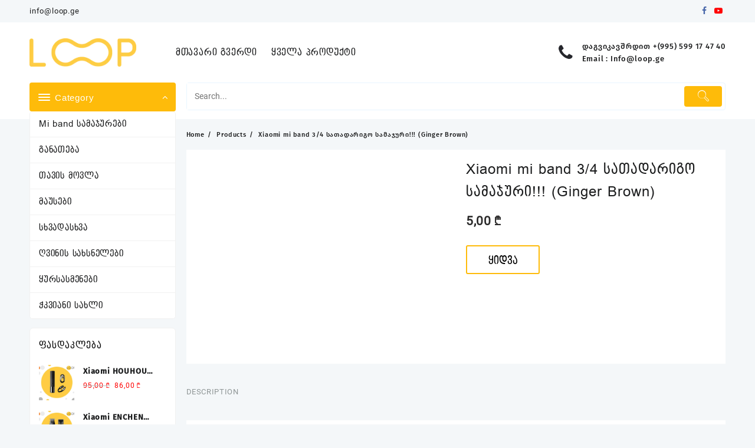

--- FILE ---
content_type: text/html; charset=UTF-8
request_url: https://loop.ge/product/xiaomi-mi-band-3-4-sathadarigo-samajuri-ginger-brown/
body_size: 49565
content:
<!DOCTYPE html>
<html dir="ltr" lang="en-US" prefix="og: https://ogp.me/ns#">
<head>
	<meta charset="UTF-8">
	<meta name="viewport" content="width=device-width, initial-scale=1">
	<meta name="theme-color" content="#fff" />
	<link rel="profile" href="https://gmpg.org/xfn/11">
		<title>Xiaomi mi band 3/4 სათადარიგო სამაჯური!!! (Ginger Brown) - LOOP.ge</title>

		<!-- All in One SEO 4.7.3 - aioseo.com -->
		<meta name="description" content="Xiaomi mi band 3 და 4 ვერსიის ძალიან მაღალი ხარისხის სათადარიგო სამაჯური, (მხოლოდ სამაჯური სმარტ საათის გარეშე!!!) რაოდენობაში ყიდვის სურვილის შემთხვევაში მოქმედებს ფასდაკლება (მაგალითად 4 შეძენისას 1 საჩუქრად) ამისათვის გთხოვთ დაგვიკავშირდეთ ან მოგვწეროთ!!! გვაქვს ეს სამაჯურები 25 ფერში! გთხოვთ იხილოთ ქვემოთ მითითებული ბმულები ფერებში. white - https://bit.ly/3cSZG5d Boulder - https://bit.ly/3d1IJ8Q Wisteria - https://bit.ly/3BFhQln Army Green - https://bit.ly/3bw2Zz6 Ginger Brown - https://bit.ly/3vDaoDz Wine - https://bit.ly/3vDidJc" />
		<meta name="robots" content="max-image-preview:large" />
		<link rel="canonical" href="https://loop.ge/product/xiaomi-mi-band-3-4-sathadarigo-samajuri-ginger-brown/" />
		<meta name="generator" content="All in One SEO (AIOSEO) 4.7.3" />
		<meta property="og:locale" content="en_US" />
		<meta property="og:site_name" content="LOOP.ge - ონლაინ კატალოგი LOOP.GE" />
		<meta property="og:type" content="article" />
		<meta property="og:title" content="Xiaomi mi band 3/4 სათადარიგო სამაჯური!!! (Ginger Brown) - LOOP.ge" />
		<meta property="og:description" content="Xiaomi mi band 3 და 4 ვერსიის ძალიან მაღალი ხარისხის სათადარიგო სამაჯური, (მხოლოდ სამაჯური სმარტ საათის გარეშე!!!) რაოდენობაში ყიდვის სურვილის შემთხვევაში მოქმედებს ფასდაკლება (მაგალითად 4 შეძენისას 1 საჩუქრად) ამისათვის გთხოვთ დაგვიკავშირდეთ ან მოგვწეროთ!!! გვაქვს ეს სამაჯურები 25 ფერში! გთხოვთ იხილოთ ქვემოთ მითითებული ბმულები ფერებში. white - https://bit.ly/3cSZG5d Boulder - https://bit.ly/3d1IJ8Q Wisteria - https://bit.ly/3BFhQln Army Green - https://bit.ly/3bw2Zz6 Ginger Brown - https://bit.ly/3vDaoDz Wine - https://bit.ly/3vDidJc" />
		<meta property="og:url" content="https://loop.ge/product/xiaomi-mi-band-3-4-sathadarigo-samajuri-ginger-brown/" />
		<meta property="og:image" content="https://loop.ge/wp-content/uploads/2022/08/cropped-loop-logo.png" />
		<meta property="og:image:secure_url" content="https://loop.ge/wp-content/uploads/2022/08/cropped-loop-logo.png" />
		<meta property="article:published_time" content="2022-08-09T08:55:20+00:00" />
		<meta property="article:modified_time" content="2022-08-09T09:56:56+00:00" />
		<meta name="twitter:card" content="summary_large_image" />
		<meta name="twitter:title" content="Xiaomi mi band 3/4 სათადარიგო სამაჯური!!! (Ginger Brown) - LOOP.ge" />
		<meta name="twitter:description" content="Xiaomi mi band 3 და 4 ვერსიის ძალიან მაღალი ხარისხის სათადარიგო სამაჯური, (მხოლოდ სამაჯური სმარტ საათის გარეშე!!!) რაოდენობაში ყიდვის სურვილის შემთხვევაში მოქმედებს ფასდაკლება (მაგალითად 4 შეძენისას 1 საჩუქრად) ამისათვის გთხოვთ დაგვიკავშირდეთ ან მოგვწეროთ!!! გვაქვს ეს სამაჯურები 25 ფერში! გთხოვთ იხილოთ ქვემოთ მითითებული ბმულები ფერებში. white - https://bit.ly/3cSZG5d Boulder - https://bit.ly/3d1IJ8Q Wisteria - https://bit.ly/3BFhQln Army Green - https://bit.ly/3bw2Zz6 Ginger Brown - https://bit.ly/3vDaoDz Wine - https://bit.ly/3vDidJc" />
		<meta name="twitter:image" content="https://loop.ge/wp-content/uploads/2022/08/cropped-loop-logo.png" />
		<script type="application/ld+json" class="aioseo-schema">
			{"@context":"https:\/\/schema.org","@graph":[{"@type":"BreadcrumbList","@id":"https:\/\/loop.ge\/product\/xiaomi-mi-band-3-4-sathadarigo-samajuri-ginger-brown\/#breadcrumblist","itemListElement":[{"@type":"ListItem","@id":"https:\/\/loop.ge\/#listItem","position":1,"name":"Home","item":"https:\/\/loop.ge\/","nextItem":"https:\/\/loop.ge\/product\/xiaomi-mi-band-3-4-sathadarigo-samajuri-ginger-brown\/#listItem"},{"@type":"ListItem","@id":"https:\/\/loop.ge\/product\/xiaomi-mi-band-3-4-sathadarigo-samajuri-ginger-brown\/#listItem","position":2,"name":"Xiaomi mi band 3\/4 \u10e1\u10d0\u10d7\u10d0\u10d3\u10d0\u10e0\u10d8\u10d2\u10dd \u10e1\u10d0\u10db\u10d0\u10ef\u10e3\u10e0\u10d8!!! (Ginger Brown)","previousItem":"https:\/\/loop.ge\/#listItem"}]},{"@type":"ItemPage","@id":"https:\/\/loop.ge\/product\/xiaomi-mi-band-3-4-sathadarigo-samajuri-ginger-brown\/#itempage","url":"https:\/\/loop.ge\/product\/xiaomi-mi-band-3-4-sathadarigo-samajuri-ginger-brown\/","name":"Xiaomi mi band 3\/4 \u10e1\u10d0\u10d7\u10d0\u10d3\u10d0\u10e0\u10d8\u10d2\u10dd \u10e1\u10d0\u10db\u10d0\u10ef\u10e3\u10e0\u10d8!!! (Ginger Brown) - LOOP.ge","description":"Xiaomi mi band 3 \u10d3\u10d0 4 \u10d5\u10d4\u10e0\u10e1\u10d8\u10d8\u10e1 \u10eb\u10d0\u10da\u10d8\u10d0\u10dc \u10db\u10d0\u10e6\u10d0\u10da\u10d8 \u10ee\u10d0\u10e0\u10d8\u10e1\u10ee\u10d8\u10e1 \u10e1\u10d0\u10d7\u10d0\u10d3\u10d0\u10e0\u10d8\u10d2\u10dd \u10e1\u10d0\u10db\u10d0\u10ef\u10e3\u10e0\u10d8, (\u10db\u10ee\u10dd\u10da\u10dd\u10d3 \u10e1\u10d0\u10db\u10d0\u10ef\u10e3\u10e0\u10d8 \u10e1\u10db\u10d0\u10e0\u10e2 \u10e1\u10d0\u10d0\u10d7\u10d8\u10e1 \u10d2\u10d0\u10e0\u10d4\u10e8\u10d4!!!) \u10e0\u10d0\u10dd\u10d3\u10d4\u10dc\u10dd\u10d1\u10d0\u10e8\u10d8 \u10e7\u10d8\u10d3\u10d5\u10d8\u10e1 \u10e1\u10e3\u10e0\u10d5\u10d8\u10da\u10d8\u10e1 \u10e8\u10d4\u10db\u10d7\u10ee\u10d5\u10d4\u10d5\u10d0\u10e8\u10d8 \u10db\u10dd\u10e5\u10db\u10d4\u10d3\u10d4\u10d1\u10e1 \u10e4\u10d0\u10e1\u10d3\u10d0\u10d9\u10da\u10d4\u10d1\u10d0 (\u10db\u10d0\u10d2\u10d0\u10da\u10d8\u10d7\u10d0\u10d3 4 \u10e8\u10d4\u10eb\u10d4\u10dc\u10d8\u10e1\u10d0\u10e1 1 \u10e1\u10d0\u10e9\u10e3\u10e5\u10e0\u10d0\u10d3) \u10d0\u10db\u10d8\u10e1\u10d0\u10d7\u10d5\u10d8\u10e1 \u10d2\u10d7\u10ee\u10dd\u10d5\u10d7 \u10d3\u10d0\u10d2\u10d5\u10d8\u10d9\u10d0\u10d5\u10e8\u10d8\u10e0\u10d3\u10d4\u10d7 \u10d0\u10dc \u10db\u10dd\u10d2\u10d5\u10ec\u10d4\u10e0\u10dd\u10d7!!! \u10d2\u10d5\u10d0\u10e5\u10d5\u10e1 \u10d4\u10e1 \u10e1\u10d0\u10db\u10d0\u10ef\u10e3\u10e0\u10d4\u10d1\u10d8 25 \u10e4\u10d4\u10e0\u10e8\u10d8! \u10d2\u10d7\u10ee\u10dd\u10d5\u10d7 \u10d8\u10ee\u10d8\u10da\u10dd\u10d7 \u10e5\u10d5\u10d4\u10db\u10dd\u10d7 \u10db\u10d8\u10d7\u10d8\u10d7\u10d4\u10d1\u10e3\u10da\u10d8 \u10d1\u10db\u10e3\u10da\u10d4\u10d1\u10d8 \u10e4\u10d4\u10e0\u10d4\u10d1\u10e8\u10d8. white - https:\/\/bit.ly\/3cSZG5d Boulder - https:\/\/bit.ly\/3d1IJ8Q Wisteria - https:\/\/bit.ly\/3BFhQln Army Green - https:\/\/bit.ly\/3bw2Zz6 Ginger Brown - https:\/\/bit.ly\/3vDaoDz Wine - https:\/\/bit.ly\/3vDidJc","inLanguage":"en-US","isPartOf":{"@id":"https:\/\/loop.ge\/#website"},"breadcrumb":{"@id":"https:\/\/loop.ge\/product\/xiaomi-mi-band-3-4-sathadarigo-samajuri-ginger-brown\/#breadcrumblist"},"image":{"@type":"ImageObject","url":"https:\/\/loop.ge\/wp-content\/uploads\/2022\/08\/21.jpg","@id":"https:\/\/loop.ge\/product\/xiaomi-mi-band-3-4-sathadarigo-samajuri-ginger-brown\/#mainImage","width":1400,"height":1100},"primaryImageOfPage":{"@id":"https:\/\/loop.ge\/product\/xiaomi-mi-band-3-4-sathadarigo-samajuri-ginger-brown\/#mainImage"},"datePublished":"2022-08-09T08:55:20+00:00","dateModified":"2022-08-09T09:56:56+00:00"},{"@type":"Organization","@id":"https:\/\/loop.ge\/#organization","name":"LOOP.ge","description":"\u10dd\u10dc\u10da\u10d0\u10d8\u10dc \u10d9\u10d0\u10e2\u10d0\u10da\u10dd\u10d2\u10d8 LOOP.GE","url":"https:\/\/loop.ge\/","logo":{"@type":"ImageObject","url":"https:\/\/loop.ge\/wp-content\/uploads\/2022\/08\/cropped-loop-logo.png","@id":"https:\/\/loop.ge\/product\/xiaomi-mi-band-3-4-sathadarigo-samajuri-ginger-brown\/#organizationLogo","width":226,"height":60},"image":{"@id":"https:\/\/loop.ge\/product\/xiaomi-mi-band-3-4-sathadarigo-samajuri-ginger-brown\/#organizationLogo"}},{"@type":"WebSite","@id":"https:\/\/loop.ge\/#website","url":"https:\/\/loop.ge\/","name":"LOOP.ge","description":"\u10dd\u10dc\u10da\u10d0\u10d8\u10dc \u10d9\u10d0\u10e2\u10d0\u10da\u10dd\u10d2\u10d8 LOOP.GE","inLanguage":"en-US","publisher":{"@id":"https:\/\/loop.ge\/#organization"}}]}
		</script>
		<!-- All in One SEO -->

<script>window._wca = window._wca || [];</script>
<link rel='dns-prefetch' href='//stats.wp.com' />
<link rel='dns-prefetch' href='//www.googletagmanager.com' />
<link rel="alternate" type="application/rss+xml" title="LOOP.ge &raquo; Feed" href="https://loop.ge/feed/" />
<link rel="alternate" title="oEmbed (JSON)" type="application/json+oembed" href="https://loop.ge/wp-json/oembed/1.0/embed?url=https%3A%2F%2Floop.ge%2Fproduct%2Fxiaomi-mi-band-3-4-sathadarigo-samajuri-ginger-brown%2F" />
<link rel="alternate" title="oEmbed (XML)" type="text/xml+oembed" href="https://loop.ge/wp-json/oembed/1.0/embed?url=https%3A%2F%2Floop.ge%2Fproduct%2Fxiaomi-mi-band-3-4-sathadarigo-samajuri-ginger-brown%2F&#038;format=xml" />
<style id='wp-img-auto-sizes-contain-inline-css' type='text/css'>
img:is([sizes=auto i],[sizes^="auto," i]){contain-intrinsic-size:3000px 1500px}
/*# sourceURL=wp-img-auto-sizes-contain-inline-css */
</style>

<link rel='stylesheet' id='buttons-css' href='https://loop.ge/wp-includes/css/buttons.min.css?ver=6.9' type='text/css' media='all' />
<link rel='stylesheet' id='dashicons-css' href='https://loop.ge/wp-includes/css/dashicons.min.css?ver=6.9' type='text/css' media='all' />
<link rel='stylesheet' id='mediaelement-css' href='https://loop.ge/wp-includes/js/mediaelement/mediaelementplayer-legacy.min.css?ver=4.2.17' type='text/css' media='all' />
<link rel='stylesheet' id='wp-mediaelement-css' href='https://loop.ge/wp-includes/js/mediaelement/wp-mediaelement.min.css?ver=6.9' type='text/css' media='all' />
<link rel='stylesheet' id='media-views-css' href='https://loop.ge/wp-includes/css/media-views.min.css?ver=6.9' type='text/css' media='all' />
<link rel='stylesheet' id='imgareaselect-css' href='https://loop.ge/wp-includes/js/imgareaselect/imgareaselect.css?ver=0.9.8' type='text/css' media='all' />
<link rel='stylesheet' id='taiowc-style-css' href='https://loop.ge/wp-content/plugins/th-all-in-one-woo-cart/assets/css/style.css?ver=2.0.5' type='text/css' media='all' />
<style id='taiowc-style-inline-css' type='text/css'>
.cart-count-item{display:block;}.cart_fixed_1 .cart-count-item{display:block;}.cart-heading svg{display:block}.cart_fixed_1 .taiowc-content{right:36px; bottom:36px; left:auto} .taiowc-wrap.cart_fixed_2{right:0;left:auto;}.cart_fixed_2 .taiowc-content{
    border-radius: 5px 0px 0px 0px;} .cart_fixed_2 .taiowc-cart-close{left:-20px;}
/*# sourceURL=taiowc-style-inline-css */
</style>
<link rel='stylesheet' id='owl.carousel-style-css' href='https://loop.ge/wp-content/plugins/th-all-in-one-woo-cart/assets/css/owl.carousel.css?ver=2.0.5' type='text/css' media='all' />
<link rel='stylesheet' id='taiowc-taiowc-cart-icon-css' href='https://loop.ge/wp-content/plugins/th-all-in-one-woo-cart//th-icon/style.css?ver=2.0.5' type='text/css' media='all' />
<style id='wp-emoji-styles-inline-css' type='text/css'>

	img.wp-smiley, img.emoji {
		display: inline !important;
		border: none !important;
		box-shadow: none !important;
		height: 1em !important;
		width: 1em !important;
		margin: 0 0.07em !important;
		vertical-align: -0.1em !important;
		background: none !important;
		padding: 0 !important;
	}
/*# sourceURL=wp-emoji-styles-inline-css */
</style>
<link rel='stylesheet' id='wp-block-library-css' href='https://loop.ge/wp-includes/css/dist/block-library/style.min.css?ver=6.9' type='text/css' media='all' />
<link rel='stylesheet' id='wc-blocks-style-css' href='https://loop.ge/wp-content/plugins/woocommerce/assets/client/blocks/wc-blocks.css?ver=wc-9.3.5' type='text/css' media='all' />
<style id='global-styles-inline-css' type='text/css'>
:root{--wp--preset--aspect-ratio--square: 1;--wp--preset--aspect-ratio--4-3: 4/3;--wp--preset--aspect-ratio--3-4: 3/4;--wp--preset--aspect-ratio--3-2: 3/2;--wp--preset--aspect-ratio--2-3: 2/3;--wp--preset--aspect-ratio--16-9: 16/9;--wp--preset--aspect-ratio--9-16: 9/16;--wp--preset--color--black: #000000;--wp--preset--color--cyan-bluish-gray: #abb8c3;--wp--preset--color--white: #ffffff;--wp--preset--color--pale-pink: #f78da7;--wp--preset--color--vivid-red: #cf2e2e;--wp--preset--color--luminous-vivid-orange: #ff6900;--wp--preset--color--luminous-vivid-amber: #fcb900;--wp--preset--color--light-green-cyan: #7bdcb5;--wp--preset--color--vivid-green-cyan: #00d084;--wp--preset--color--pale-cyan-blue: #8ed1fc;--wp--preset--color--vivid-cyan-blue: #0693e3;--wp--preset--color--vivid-purple: #9b51e0;--wp--preset--gradient--vivid-cyan-blue-to-vivid-purple: linear-gradient(135deg,rgb(6,147,227) 0%,rgb(155,81,224) 100%);--wp--preset--gradient--light-green-cyan-to-vivid-green-cyan: linear-gradient(135deg,rgb(122,220,180) 0%,rgb(0,208,130) 100%);--wp--preset--gradient--luminous-vivid-amber-to-luminous-vivid-orange: linear-gradient(135deg,rgb(252,185,0) 0%,rgb(255,105,0) 100%);--wp--preset--gradient--luminous-vivid-orange-to-vivid-red: linear-gradient(135deg,rgb(255,105,0) 0%,rgb(207,46,46) 100%);--wp--preset--gradient--very-light-gray-to-cyan-bluish-gray: linear-gradient(135deg,rgb(238,238,238) 0%,rgb(169,184,195) 100%);--wp--preset--gradient--cool-to-warm-spectrum: linear-gradient(135deg,rgb(74,234,220) 0%,rgb(151,120,209) 20%,rgb(207,42,186) 40%,rgb(238,44,130) 60%,rgb(251,105,98) 80%,rgb(254,248,76) 100%);--wp--preset--gradient--blush-light-purple: linear-gradient(135deg,rgb(255,206,236) 0%,rgb(152,150,240) 100%);--wp--preset--gradient--blush-bordeaux: linear-gradient(135deg,rgb(254,205,165) 0%,rgb(254,45,45) 50%,rgb(107,0,62) 100%);--wp--preset--gradient--luminous-dusk: linear-gradient(135deg,rgb(255,203,112) 0%,rgb(199,81,192) 50%,rgb(65,88,208) 100%);--wp--preset--gradient--pale-ocean: linear-gradient(135deg,rgb(255,245,203) 0%,rgb(182,227,212) 50%,rgb(51,167,181) 100%);--wp--preset--gradient--electric-grass: linear-gradient(135deg,rgb(202,248,128) 0%,rgb(113,206,126) 100%);--wp--preset--gradient--midnight: linear-gradient(135deg,rgb(2,3,129) 0%,rgb(40,116,252) 100%);--wp--preset--font-size--small: 13px;--wp--preset--font-size--medium: 20px;--wp--preset--font-size--large: 36px;--wp--preset--font-size--x-large: 42px;--wp--preset--font-family--inter: "Inter", sans-serif;--wp--preset--font-family--cardo: Cardo;--wp--preset--spacing--20: 0.44rem;--wp--preset--spacing--30: 0.67rem;--wp--preset--spacing--40: 1rem;--wp--preset--spacing--50: 1.5rem;--wp--preset--spacing--60: 2.25rem;--wp--preset--spacing--70: 3.38rem;--wp--preset--spacing--80: 5.06rem;--wp--preset--shadow--natural: 6px 6px 9px rgba(0, 0, 0, 0.2);--wp--preset--shadow--deep: 12px 12px 50px rgba(0, 0, 0, 0.4);--wp--preset--shadow--sharp: 6px 6px 0px rgba(0, 0, 0, 0.2);--wp--preset--shadow--outlined: 6px 6px 0px -3px rgb(255, 255, 255), 6px 6px rgb(0, 0, 0);--wp--preset--shadow--crisp: 6px 6px 0px rgb(0, 0, 0);}:where(.is-layout-flex){gap: 0.5em;}:where(.is-layout-grid){gap: 0.5em;}body .is-layout-flex{display: flex;}.is-layout-flex{flex-wrap: wrap;align-items: center;}.is-layout-flex > :is(*, div){margin: 0;}body .is-layout-grid{display: grid;}.is-layout-grid > :is(*, div){margin: 0;}:where(.wp-block-columns.is-layout-flex){gap: 2em;}:where(.wp-block-columns.is-layout-grid){gap: 2em;}:where(.wp-block-post-template.is-layout-flex){gap: 1.25em;}:where(.wp-block-post-template.is-layout-grid){gap: 1.25em;}.has-black-color{color: var(--wp--preset--color--black) !important;}.has-cyan-bluish-gray-color{color: var(--wp--preset--color--cyan-bluish-gray) !important;}.has-white-color{color: var(--wp--preset--color--white) !important;}.has-pale-pink-color{color: var(--wp--preset--color--pale-pink) !important;}.has-vivid-red-color{color: var(--wp--preset--color--vivid-red) !important;}.has-luminous-vivid-orange-color{color: var(--wp--preset--color--luminous-vivid-orange) !important;}.has-luminous-vivid-amber-color{color: var(--wp--preset--color--luminous-vivid-amber) !important;}.has-light-green-cyan-color{color: var(--wp--preset--color--light-green-cyan) !important;}.has-vivid-green-cyan-color{color: var(--wp--preset--color--vivid-green-cyan) !important;}.has-pale-cyan-blue-color{color: var(--wp--preset--color--pale-cyan-blue) !important;}.has-vivid-cyan-blue-color{color: var(--wp--preset--color--vivid-cyan-blue) !important;}.has-vivid-purple-color{color: var(--wp--preset--color--vivid-purple) !important;}.has-black-background-color{background-color: var(--wp--preset--color--black) !important;}.has-cyan-bluish-gray-background-color{background-color: var(--wp--preset--color--cyan-bluish-gray) !important;}.has-white-background-color{background-color: var(--wp--preset--color--white) !important;}.has-pale-pink-background-color{background-color: var(--wp--preset--color--pale-pink) !important;}.has-vivid-red-background-color{background-color: var(--wp--preset--color--vivid-red) !important;}.has-luminous-vivid-orange-background-color{background-color: var(--wp--preset--color--luminous-vivid-orange) !important;}.has-luminous-vivid-amber-background-color{background-color: var(--wp--preset--color--luminous-vivid-amber) !important;}.has-light-green-cyan-background-color{background-color: var(--wp--preset--color--light-green-cyan) !important;}.has-vivid-green-cyan-background-color{background-color: var(--wp--preset--color--vivid-green-cyan) !important;}.has-pale-cyan-blue-background-color{background-color: var(--wp--preset--color--pale-cyan-blue) !important;}.has-vivid-cyan-blue-background-color{background-color: var(--wp--preset--color--vivid-cyan-blue) !important;}.has-vivid-purple-background-color{background-color: var(--wp--preset--color--vivid-purple) !important;}.has-black-border-color{border-color: var(--wp--preset--color--black) !important;}.has-cyan-bluish-gray-border-color{border-color: var(--wp--preset--color--cyan-bluish-gray) !important;}.has-white-border-color{border-color: var(--wp--preset--color--white) !important;}.has-pale-pink-border-color{border-color: var(--wp--preset--color--pale-pink) !important;}.has-vivid-red-border-color{border-color: var(--wp--preset--color--vivid-red) !important;}.has-luminous-vivid-orange-border-color{border-color: var(--wp--preset--color--luminous-vivid-orange) !important;}.has-luminous-vivid-amber-border-color{border-color: var(--wp--preset--color--luminous-vivid-amber) !important;}.has-light-green-cyan-border-color{border-color: var(--wp--preset--color--light-green-cyan) !important;}.has-vivid-green-cyan-border-color{border-color: var(--wp--preset--color--vivid-green-cyan) !important;}.has-pale-cyan-blue-border-color{border-color: var(--wp--preset--color--pale-cyan-blue) !important;}.has-vivid-cyan-blue-border-color{border-color: var(--wp--preset--color--vivid-cyan-blue) !important;}.has-vivid-purple-border-color{border-color: var(--wp--preset--color--vivid-purple) !important;}.has-vivid-cyan-blue-to-vivid-purple-gradient-background{background: var(--wp--preset--gradient--vivid-cyan-blue-to-vivid-purple) !important;}.has-light-green-cyan-to-vivid-green-cyan-gradient-background{background: var(--wp--preset--gradient--light-green-cyan-to-vivid-green-cyan) !important;}.has-luminous-vivid-amber-to-luminous-vivid-orange-gradient-background{background: var(--wp--preset--gradient--luminous-vivid-amber-to-luminous-vivid-orange) !important;}.has-luminous-vivid-orange-to-vivid-red-gradient-background{background: var(--wp--preset--gradient--luminous-vivid-orange-to-vivid-red) !important;}.has-very-light-gray-to-cyan-bluish-gray-gradient-background{background: var(--wp--preset--gradient--very-light-gray-to-cyan-bluish-gray) !important;}.has-cool-to-warm-spectrum-gradient-background{background: var(--wp--preset--gradient--cool-to-warm-spectrum) !important;}.has-blush-light-purple-gradient-background{background: var(--wp--preset--gradient--blush-light-purple) !important;}.has-blush-bordeaux-gradient-background{background: var(--wp--preset--gradient--blush-bordeaux) !important;}.has-luminous-dusk-gradient-background{background: var(--wp--preset--gradient--luminous-dusk) !important;}.has-pale-ocean-gradient-background{background: var(--wp--preset--gradient--pale-ocean) !important;}.has-electric-grass-gradient-background{background: var(--wp--preset--gradient--electric-grass) !important;}.has-midnight-gradient-background{background: var(--wp--preset--gradient--midnight) !important;}.has-small-font-size{font-size: var(--wp--preset--font-size--small) !important;}.has-medium-font-size{font-size: var(--wp--preset--font-size--medium) !important;}.has-large-font-size{font-size: var(--wp--preset--font-size--large) !important;}.has-x-large-font-size{font-size: var(--wp--preset--font-size--x-large) !important;}
/*# sourceURL=global-styles-inline-css */
</style>

<style id='classic-theme-styles-inline-css' type='text/css'>
/*! This file is auto-generated */
.wp-block-button__link{color:#fff;background-color:#32373c;border-radius:9999px;box-shadow:none;text-decoration:none;padding:calc(.667em + 2px) calc(1.333em + 2px);font-size:1.125em}.wp-block-file__button{background:#32373c;color:#fff;text-decoration:none}
/*# sourceURL=/wp-includes/css/classic-themes.min.css */
</style>
<link rel='stylesheet' id='thaps-th-icon-css-css' href='https://loop.ge/wp-content/plugins/th-advance-product-search/th-icon/style.css?ver=6.9' type='text/css' media='all' />
<link rel='stylesheet' id='thaps-block-style-css-css' href='https://loop.ge/wp-content/plugins/th-advance-product-search/assets/css/thaps-front-style.css?ver=6.9' type='text/css' media='all' />
<link rel='stylesheet' id='taiowc-th-icon-css-css' href='https://loop.ge/wp-content/plugins/th-all-in-one-woo-cart/th-icon/style.css?ver=2.0.5' type='text/css' media='all' />
<link rel='stylesheet' id='photoswipe-css' href='https://loop.ge/wp-content/plugins/woocommerce/assets/css/photoswipe/photoswipe.min.css?ver=9.3.5' type='text/css' media='all' />
<link rel='stylesheet' id='photoswipe-default-skin-css' href='https://loop.ge/wp-content/plugins/woocommerce/assets/css/photoswipe/default-skin/default-skin.min.css?ver=9.3.5' type='text/css' media='all' />
<link rel='stylesheet' id='woocommerce-layout-css' href='https://loop.ge/wp-content/plugins/woocommerce/assets/css/woocommerce-layout.css?ver=9.3.5' type='text/css' media='all' />
<style id='woocommerce-layout-inline-css' type='text/css'>

	.infinite-scroll .woocommerce-pagination {
		display: none;
	}
/*# sourceURL=woocommerce-layout-inline-css */
</style>
<link rel='stylesheet' id='woocommerce-smallscreen-css' href='https://loop.ge/wp-content/plugins/woocommerce/assets/css/woocommerce-smallscreen.css?ver=9.3.5' type='text/css' media='only screen and (max-width: 768px)' />
<link rel='stylesheet' id='woocommerce-general-css' href='https://loop.ge/wp-content/plugins/woocommerce/assets/css/woocommerce.css?ver=9.3.5' type='text/css' media='all' />
<style id='woocommerce-inline-inline-css' type='text/css'>
.woocommerce form .form-row .required { visibility: hidden; }
/*# sourceURL=woocommerce-inline-inline-css */
</style>
<link rel='stylesheet' id='cmplz-general-css' href='https://loop.ge/wp-content/plugins/complianz-gdpr/assets/css/cookieblocker.min.css?ver=1729171838' type='text/css' media='all' />
<link rel='stylesheet' id='font-awesome-css' href='https://loop.ge/wp-content/themes/open-shop//third-party/fonts/font-awesome/css/font-awesome.css?ver=1.4.3' type='text/css' media='all' />
<link rel='stylesheet' id='th-icon-css' href='https://loop.ge/wp-content/themes/open-shop//third-party/fonts/th-icon/style.css?ver=1.4.3' type='text/css' media='all' />
<link rel='stylesheet' id='animate-css' href='https://loop.ge/wp-content/themes/open-shop//css/animate.css?ver=1.4.3' type='text/css' media='all' />
<link rel='stylesheet' id='open-shop-menu-css' href='https://loop.ge/wp-content/themes/open-shop//css/open-shop-menu.css?ver=1.4.3' type='text/css' media='all' />
<link rel='stylesheet' id='open-shop-main-style-css' href='https://loop.ge/wp-content/themes/open-shop/css/style.css?ver=1.4.3' type='text/css' media='all' />
<link rel='stylesheet' id='open-shop-style-css' href='https://loop.ge/wp-content/themes/open-shop/style.css?ver=1.4.3' type='text/css' media='all' />
<style id='open-shop-style-inline-css' type='text/css'>
@media (min-width: 769px){.thunk-logo img,.sticky-header .logo-content img{
    max-width: 181px;
  }}@media (max-width: 768px){.thunk-logo img,.sticky-header .logo-content img{
    max-width: 178px;
  }}@media (max-width: 550px){.thunk-logo img,.sticky-header .logo-content img{
    max-width: 130px;
  }}.top-header{border-bottom-color:#fff}@media (min-width: 769px){.top-header .top-header-bar{
    line-height: 38px;
  }}@media (max-width: 768px){.top-header .top-header-bar{
    line-height: 35px;
  }}@media (max-width: 550px){.top-header .top-header-bar{
    line-height: 35px;
  }}.top-footer{border-bottom-color:#efefef}@media (min-width: 769px){.top-footer .top-footer-bar{
    line-height: 61px;
  }}@media (max-width: 768px){.top-footer .top-footer-bar{
    line-height: 30px;
  }}@media (max-width: 550px){.top-footer .top-footer-bar{
    line-height: 30px;
  }}@media (min-width: 769px){.top-footer{
    border-bottom-width: 1px;
  }}@media (max-width: 768px){.top-footer{
    border-bottom-width: 1px;
  }}@media (max-width: 550px){.top-footer{
    border-bottom-width: 1px;
  }}.below-footer{border-top-color:#fff}a:hover, .open-shop-menu li a:hover, .open-shop-menu .current-menu-item a,.woocommerce .thunk-woo-product-list .price,.thunk-product-hover .th-button.add_to_cart_button, .woocommerce ul.products .thunk-product-hover .add_to_cart_button, .woocommerce .thunk-product-hover a.th-butto, .woocommerce ul.products li.product .product_type_variable, .woocommerce ul.products li.product a.button.product_type_grouped,.thunk-compare .compare-button a:hover, .thunk-product-hover .th-button.add_to_cart_button:hover, .woocommerce ul.products .thunk-product-hover .add_to_cart_button :hover, .woocommerce .thunk-product-hover a.th-button:hover,.thunk-product .yith-wcwl-wishlistexistsbrowse.show:before, .thunk-product .yith-wcwl-wishlistaddedbrowse.show:before,.woocommerce ul.products li.product.thunk-woo-product-list .price,.summary .yith-wcwl-add-to-wishlist.show .add_to_wishlist::before, .summary .yith-wcwl-add-to-wishlist .yith-wcwl-wishlistaddedbrowse.show a::before, .summary .yith-wcwl-add-to-wishlist .yith-wcwl-wishlistexistsbrowse.show a::before,.woocommerce .entry-summary a.compare.button.added:before,.header-icon a:hover,.thunk-related-links .nav-links a:hover,.woocommerce .thunk-list-view ul.products li.product.thunk-woo-product-list .price,.woocommerce .woocommerce-error .button, .woocommerce .woocommerce-info .button, .woocommerce .woocommerce-message .button,article.thunk-post-article .thunk-readmore.button,.thunk-wishlist a:hover, .thunk-compare a:hover,.woocommerce .thunk-product-hover a.th-button,.woocommerce ul.cart_list li .woocommerce-Price-amount, .woocommerce ul.product_list_widget li .woocommerce-Price-amount,.open-shop-load-more button, 
.summary .yith-wcwl-add-to-wishlist .yith-wcwl-wishlistaddedbrowse a::before,
 .summary .yith-wcwl-add-to-wishlist .yith-wcwl-wishlistexistsbrowse a::before,.thunk-hglt-icon,.thunk-product .yith-wcwl-wishlistexistsbrowse:before, .thunk-product .yith-wcwl-wishlistaddedbrowse:before,.woocommerce a.button.product_type_simple,.woosw-btn:hover:before,.woosw-added:before,.wooscp-btn:hover:before,.woocommerce #reviews #comments .star-rating span ,.woocommerce p.stars a,.woocommerce .woocommerce-product-rating .star-rating,.woocommerce .star-rating span::before, .woocommerce .entry-summary a.th-product-compare-btn.btn_type:before{color:#febb0a;} header #thaps-search-button,header #thaps-search-button:hover{background:#febb0a;}.toggle-cat-wrap,#search-button,.thunk-icon .cart-icon, .single_add_to_cart_button.button.alt, .woocommerce #respond input#submit.alt, .woocommerce a.button.alt, .woocommerce button.button.alt, .woocommerce input.button.alt, .woocommerce #respond input#submit, .woocommerce button.button, .woocommerce input.button,.thunk-woo-product-list .thunk-quickview a,.cat-list a:after,.tagcloud a:hover, .thunk-tags-wrapper a:hover,.btn-main-header,.woocommerce div.product form.cart .button, .thunk-icon .cart-icon .taiowc-cart-item{background:#febb0a}
  .open-cart p.buttons a:hover,
  .woocommerce #respond input#submit.alt:hover, .woocommerce a.button.alt:hover, .woocommerce button.button.alt:hover, .woocommerce input.button.alt:hover, .woocommerce #respond input#submit:hover, .woocommerce button.button:hover, .woocommerce input.button:hover,.thunk-slide .owl-nav button.owl-prev:hover, .thunk-slide .owl-nav button.owl-next:hover, .open-shop-slide-post .owl-nav button.owl-prev:hover, .open-shop-slide-post .owl-nav button.owl-next:hover,.thunk-list-grid-switcher a.selected, .thunk-list-grid-switcher a:hover,.woocommerce .woocommerce-error .button:hover, .woocommerce .woocommerce-info .button:hover, .woocommerce .woocommerce-message .button:hover,#searchform [type='submit']:hover,article.thunk-post-article .thunk-readmore.button:hover,.open-shop-load-more button:hover,.woocommerce nav.woocommerce-pagination ul li a:focus, .woocommerce nav.woocommerce-pagination ul li a:hover, .woocommerce nav.woocommerce-pagination ul li span.current{background-color:#febb0a;} 
  .thunk-product-hover .th-button.add_to_cart_button, .woocommerce ul.products .thunk-product-hover .add_to_cart_button, .woocommerce .thunk-product-hover a.th-butto, .woocommerce ul.products li.product .product_type_variable, .woocommerce ul.products li.product a.button.product_type_grouped,.open-cart p.buttons a:hover,.thunk-slide .owl-nav button.owl-prev:hover, .thunk-slide .owl-nav button.owl-next:hover, .open-shop-slide-post .owl-nav button.owl-prev:hover, .open-shop-slide-post .owl-nav button.owl-next:hover,body .woocommerce-tabs .tabs li a::before,.thunk-list-grid-switcher a.selected, .thunk-list-grid-switcher a:hover,.woocommerce .woocommerce-error .button, .woocommerce .woocommerce-info .button, .woocommerce .woocommerce-message .button,#searchform [type='submit']:hover,article.thunk-post-article .thunk-readmore.button,.woocommerce .thunk-product-hover a.th-button,.open-shop-load-more button,.woocommerce a.button.product_type_simple{border-color:#febb0a} .loader {
    border-right: 4px solid #febb0a;
    border-bottom: 4px solid #febb0a;
    border-left: 4px solid #febb0a;}body,.woocommerce-error, .woocommerce-info, .woocommerce-message {color: }.site-title span a,.sprt-tel b,.widget.woocommerce .widget-title, .open-widget-content .widget-title, .widget-title,.thunk-title .title,.thunk-hglt-box h6,h2.thunk-post-title a, h1.thunk-post-title ,#reply-title,h4.author-header,.page-head h1,.woocommerce div.product .product_title, section.related.products h2, section.upsells.products h2, .woocommerce #reviews #comments h2,.woocommerce table.shop_table thead th, .cart-subtotal, .order-total,.cross-sells h2, .cart_totals h2,.woocommerce-billing-fields h3,.page-head h1 a{color: }a,#open-above-menu.open-shop-menu > li > a{color:} a:hover,#open-above-menu.open-shop-menu > li > a:hover,#open-above-menu.open-shop-menu li a:hover{color:}.open_shop_overlayloader{background-color:#fcfcfc}.openshop-site section.thunk-ribbon-section .content-wrap:before {
    content:'';
    position: absolute;
    top: 0;
    left: 0;
    width: 100%;
    height: 100%;
    background:#febb0a;}@media screen and (max-width: 767px){.mhdrdefault .below-header-bar{
        display:flex;
        }
        .mhdrdefault .below-header-col2{
        width:100%;
        }}
/*# sourceURL=open-shop-style-inline-css */
</style>
<link rel='stylesheet' id='open-quick-view-css' href='https://loop.ge/wp-content/themes/open-shop/inc/woocommerce/quick-view/css/quick-view.css?ver=6.9' type='text/css' media='all' />
<link rel='stylesheet' id='owl.carousel-css-css' href='https://loop.ge/wp-content/plugins/hunk-companion/almaira-shop/assets/css/owl.carousel.css?ver=1.0.0' type='text/css' media='all' />
<link rel='stylesheet' id='th-advance-product-search-front-css' href='https://loop.ge/wp-content/plugins/th-advance-product-search/assets/css/thaps-front-style.css?ver=1.2.7' type='text/css' media='all' />
<style id='th-advance-product-search-front-inline-css' type='text/css'>
.thaps-search-box{max-width:550px;}.thaps-from-wrap,input[type='text'].thaps-search-autocomplete,.thaps-box-open .thaps-icon-arrow{background-color:;} .thaps-from-wrap{background-color:;} input[type='text'].thaps-search-autocomplete, input[type='text'].thaps-search-autocomplete::-webkit-input-placeholder{color:;} .thaps-from-wrap,.thaps-autocomplete-suggestions{border-color:;}

 .thaps-box-open .thaps-icon-arrow{border-left-color:;border-top-color:;} 

 #thaps-search-button{background:; color:;} 

 #thaps-search-button:hover{background:; color:;}

 .submit-active #thaps-search-button .th-icon path{color:;} .thaps-suggestion-heading .thaps-title, .thaps-suggestion-heading .thaps-title strong{color:;} .thaps-title,.thaps-suggestion-taxonomy-product-cat .thaps-title, .thaps-suggestion-more .thaps-title strong{color:;} .thaps-sku, .thaps-desc, .thaps-price,.thaps-price del{color:;} .thaps-suggestion-heading{border-color:;} .thaps-autocomplete-selected,.thaps-suggestion-more:hover{background:;} .thaps-autocomplete-suggestions,.thaps-suggestion-more{background:;} .thaps-title strong{color:;} 
/*# sourceURL=th-advance-product-search-front-inline-css */
</style>
<script type="text/javascript" async src="https://loop.ge/wp-content/plugins/burst-statistics/helpers/timeme/timeme.min.js?ver=1.7.2" id="burst-timeme-js"></script>
<script type="text/javascript" id="burst-js-extra">
/* <![CDATA[ */
var burst = {"cookie_retention_days":"30","beacon_url":"https://loop.ge/wp-content/plugins/burst-statistics/endpoint.php","options":{"beacon_enabled":1,"enable_cookieless_tracking":0,"enable_turbo_mode":0,"do_not_track":0,"track_url_change":0},"goals":[],"goals_script_url":"https://loop.ge/wp-content/plugins/burst-statistics//assets/js/build/burst-goals.js?v=1.7.2"};
//# sourceURL=burst-js-extra
/* ]]> */
</script>
<script type="text/javascript" async src="https://loop.ge/wp-content/plugins/burst-statistics/assets/js/build/burst.min.js?ver=1.7.2" id="burst-js"></script>
<script type="text/javascript" id="utils-js-extra">
/* <![CDATA[ */
var userSettings = {"url":"/","uid":"0","time":"1768920657","secure":"1"};
//# sourceURL=utils-js-extra
/* ]]> */
</script>
<script type="text/javascript" src="https://loop.ge/wp-includes/js/utils.min.js?ver=6.9" id="utils-js"></script>
<script type="text/javascript" src="https://loop.ge/wp-includes/js/jquery/jquery.min.js?ver=3.7.1" id="jquery-core-js"></script>
<script type="text/javascript" src="https://loop.ge/wp-includes/js/jquery/jquery-migrate.min.js?ver=3.4.1" id="jquery-migrate-js"></script>
<script type="text/javascript" src="https://loop.ge/wp-includes/js/plupload/moxie.min.js?ver=1.3.5.1" id="moxiejs-js"></script>
<script type="text/javascript" src="https://loop.ge/wp-includes/js/plupload/plupload.min.js?ver=2.1.9" id="plupload-js"></script>
<script type="text/javascript" id="taiowc-cart-script-js-extra">
/* <![CDATA[ */
var taiowc_param = {"ajax_url":"https://loop.ge/wp-admin/admin-ajax.php","wc_ajax_url":"/?wc-ajax=%%endpoint%%","update_shipping_method_nonce":"144507d3e1","html":{"successNotice":"\u003Cul class=\"taiowc-notices-msg\"\u003E\u003Cli class=\"taiowc-notice-success\"\u003E\u003C/li\u003E\u003C/ul\u003E","errorNotice":"\u003Cul class=\"taiowc-notices-msg\"\u003E\u003Cli class=\"taiowc-notice-error\"\u003E\u003C/li\u003E\u003C/ul\u003E"},"taiowc-cart_open":"simple-open"};
//# sourceURL=taiowc-cart-script-js-extra
/* ]]> */
</script>
<script type="text/javascript" src="https://loop.ge/wp-content/plugins/th-all-in-one-woo-cart/assets/js/taiowc-cart.js?ver=1" id="taiowc-cart-script-js"></script>
<script type="text/javascript" src="https://loop.ge/wp-content/plugins/th-all-in-one-woo-cart/assets/js/owl.carousel.js?ver=1" id="owl.carousel-script-js"></script>
<script type="text/javascript" src="https://loop.ge/wp-content/plugins/woocommerce/assets/js/js-cookie/js.cookie.min.js?ver=2.1.4-wc.9.3.5" id="js-cookie-js" defer="defer" data-wp-strategy="defer"></script>
<script type="text/javascript" id="wc-cart-fragments-js-extra">
/* <![CDATA[ */
var wc_cart_fragments_params = {"ajax_url":"/wp-admin/admin-ajax.php","wc_ajax_url":"/?wc-ajax=%%endpoint%%","cart_hash_key":"wc_cart_hash_11bfe7a0154082f0f5683a6c4eca66ad","fragment_name":"wc_fragments_11bfe7a0154082f0f5683a6c4eca66ad","request_timeout":"5000"};
//# sourceURL=wc-cart-fragments-js-extra
/* ]]> */
</script>
<script type="text/javascript" src="https://loop.ge/wp-content/plugins/woocommerce/assets/js/frontend/cart-fragments.min.js?ver=9.3.5" id="wc-cart-fragments-js" defer="defer" data-wp-strategy="defer"></script>
<script type="text/javascript" src="https://loop.ge/wp-content/plugins/woocommerce/assets/js/zoom/jquery.zoom.min.js?ver=1.7.21-wc.9.3.5" id="zoom-js" defer="defer" data-wp-strategy="defer"></script>
<script type="text/javascript" src="https://loop.ge/wp-content/plugins/woocommerce/assets/js/photoswipe/photoswipe.min.js?ver=4.1.1-wc.9.3.5" id="photoswipe-js" defer="defer" data-wp-strategy="defer"></script>
<script type="text/javascript" src="https://loop.ge/wp-content/plugins/woocommerce/assets/js/photoswipe/photoswipe-ui-default.min.js?ver=4.1.1-wc.9.3.5" id="photoswipe-ui-default-js" defer="defer" data-wp-strategy="defer"></script>
<script type="text/javascript" id="wc-single-product-js-extra">
/* <![CDATA[ */
var wc_single_product_params = {"i18n_required_rating_text":"Please select a rating","review_rating_required":"yes","flexslider":{"rtl":false,"animation":"slide","smoothHeight":true,"directionNav":false,"controlNav":"thumbnails","slideshow":false,"animationSpeed":500,"animationLoop":false,"allowOneSlide":false},"zoom_enabled":"1","zoom_options":[],"photoswipe_enabled":"1","photoswipe_options":{"shareEl":false,"closeOnScroll":false,"history":false,"hideAnimationDuration":0,"showAnimationDuration":0},"flexslider_enabled":"1"};
//# sourceURL=wc-single-product-js-extra
/* ]]> */
</script>
<script type="text/javascript" src="https://loop.ge/wp-content/plugins/woocommerce/assets/js/frontend/single-product.min.js?ver=9.3.5" id="wc-single-product-js" defer="defer" data-wp-strategy="defer"></script>
<script type="text/javascript" src="https://loop.ge/wp-content/plugins/woocommerce/assets/js/jquery-blockui/jquery.blockUI.min.js?ver=2.7.0-wc.9.3.5" id="jquery-blockui-js" defer="defer" data-wp-strategy="defer"></script>
<script type="text/javascript" id="woocommerce-js-extra">
/* <![CDATA[ */
var woocommerce_params = {"ajax_url":"/wp-admin/admin-ajax.php","wc_ajax_url":"/?wc-ajax=%%endpoint%%"};
//# sourceURL=woocommerce-js-extra
/* ]]> */
</script>
<script type="text/javascript" src="https://loop.ge/wp-content/plugins/woocommerce/assets/js/frontend/woocommerce.min.js?ver=9.3.5" id="woocommerce-js" defer="defer" data-wp-strategy="defer"></script>
<script type="text/javascript" src="https://stats.wp.com/s-202604.js" id="woocommerce-analytics-js" defer="defer" data-wp-strategy="defer"></script>
<script type="text/javascript" src="https://loop.ge/wp-content/plugins/hunk-companion/gogolite/js/gogo-js/owl.carousel.js?ver=6.9" id="owl.carousel-js-js"></script>
<script type="text/javascript" src="https://loop.ge/wp-content/plugins/hunk-companion/open-shop/assets/js/jssor.slider.min.js?ver=6.9" id="jssor.slider-js-js"></script>
<script type="text/javascript" id="th-advance-product-search-front-js-extra">
/* <![CDATA[ */
var th_advance_product_search_options = {"ajaxUrl":"https://loop.ge/wp-admin/admin-ajax.php","thaps_nonce":"df30029c31","thaps_length":"1","thaps_ga_event":"1","thaps_ga_site_search_module":""};
//# sourceURL=th-advance-product-search-front-js-extra
/* ]]> */
</script>
<script type="text/javascript" src="https://loop.ge/wp-content/plugins/th-advance-product-search/assets/js/thaps-search.js?ver=1" id="th-advance-product-search-front-js"></script>

<!-- Google tag (gtag.js) snippet added by Site Kit -->

<!-- Google Analytics snippet added by Site Kit -->
<script type="text/javascript" src="https://www.googletagmanager.com/gtag/js?id=GT-WVX544B" id="google_gtagjs-js" async></script>
<script type="text/javascript" id="google_gtagjs-js-after">
/* <![CDATA[ */
window.dataLayer = window.dataLayer || [];function gtag(){dataLayer.push(arguments);}
gtag("set","linker",{"domains":["loop.ge"]});
gtag("js", new Date());
gtag("set", "developer_id.dZTNiMT", true);
gtag("config", "GT-WVX544B");
//# sourceURL=google_gtagjs-js-after
/* ]]> */
</script>

<!-- End Google tag (gtag.js) snippet added by Site Kit -->
<link rel="https://api.w.org/" href="https://loop.ge/wp-json/" /><link rel="alternate" title="JSON" type="application/json" href="https://loop.ge/wp-json/wp/v2/product/365" /><link rel="EditURI" type="application/rsd+xml" title="RSD" href="https://loop.ge/xmlrpc.php?rsd" />
<meta name="generator" content="WordPress 6.9" />
<meta name="generator" content="WooCommerce 9.3.5" />
<link rel='shortlink' href='https://loop.ge/?p=365' />
<!-- start Simple Custom CSS and JS -->
<style type="text/css">
@font-face {
    font-family: 'glaxo';
    src: url('https://loop.ge/wp-includes/fonts/Glaho/bpg-glaho-web-caps-webfont.eot'); /* IE9 Compat Modes */
    src: url('https://loop.ge/wp-includes/fonts/Glaho/bpg-glaho-web-caps-webfont.eot?#iefix') format('embedded-opentype'), /* IE6-IE8 */
         url('https://loop.ge/wp-includes/fonts/Glaho/bpg-glaho-web-caps-webfont.woff2') format('woff2'), /* Super Modern Browsers */
         url('https://loop.ge/wp-includes/fonts/Glaho/bpg-glaho-web-caps-webfont.woff') format('woff'), /* Pretty Modern Browsers */
         url('https://loop.ge/wp-includes/fonts/Glaho/bpg-glaho-web-caps-webfont.ttf') format('truetype'), /* Safari, Android, iOS */
         url('https://loop.ge/wp-includes/fonts/Glaho/bpg-glaho-web-caps-webfont.svg#bpg_glaho_web_capsregular') format('svg'); /* Legacy iOS */
}


.single_add_to_cart_button.button.alt {
    border: 2px solid #FEBB0A !important;
    padding: 5px 0px 0px 0px !important;
    color: #000 !important;
    line-height: 40px !important;
    font-weight: 500 !important;
    font-family: 'glaxo' !important;
    width: 100% !important;
    font-size: 18px !important;
    background: #fff !important;
}
.thunk-list-grid-switcher {
	display: none !important;
}



@font-face {
    font-family: 'arial';
    src: url('https://loop.ge/wp-includes/fonts/firago/FiraGO-Medium.eot');
    src: url('https://loop.ge/wp-includes/fonts/firago/FiraGO-Medium.eot?#iefix') format('embedded-opentype'),
        url('https://loop.ge/wp-includes/fonts/firago/FiraGO-Medium.woff2') format('woff2'),
        url('https://loop.ge/wp-includes/fonts/firago/FiraGO-Medium.woff') format('woff'),
        url('https://loop.ge/wp-includes/fonts/firago/FiraGO-Medium.ttf') format('truetype'),
        url('https://loop.ge/wp-includes/fonts/firago/FiraGO-Medium.svg#FiraGO-Medium') format('svg');
    font-weight: 500;
    font-style: normal;
    font-display: swap;
}




.below-header-col2 {
	width:79% !important;

}
.thaps-search-box {
	float:right !important;
	max-width: 98% !important;
}


.slide-content-wrap {
    box-shadow: 0 0 15px #eee;
}
.taiowc-content, .top-footer {
	display:none !important;
}

.below-footer.always-show:after {
	position:absolute;
	height:10px !important;
	width:10px !important;
	content:'';
	top:0;
	left:0;
}



.widget-footer {
	padding:40px 0 !important;
}


.open-shop-menu-link {
	font-family: 'glaxo' !important;
	font-size: 16px !important;
}
.product-cat-list, .widget-title, h4.thunk-title {
	font-family: 'glaxo' !important;
}


.below-header-col3 {
	display: none !important;
}
.cat-item a {
	font-size:15px !important;
}


.woocommerce-loop-product__title {
	font-family: 'arial' !important;
}

.tagcloud a {
	font-family: 'arial' !important;
	font-size:14px !important;
}

.textwidget p {
	font-family: 'arial' !important;
}

.slide-content .logo {
	margin-bottom:10px !important;
}
.slide-content h2 {
	margin-bottom:10px !important;
	font-family: 'glaxo' !important;
}
.slide-content p {
	font-size:17px !important;
	font-family: 'glaxo' !important;
}

.slide-content a.slide-btn {
	font-family: 'glaxo' !important;
	font-size:14px !important;
}

.product_list_widget a, .woocommerce-Tabs-panel--description {
	font-family: 'arial' !important;
}

.thunk-product-hover span {
	font-family: 'glaxo' !important;
}

.thunk-product h2 a {
	font-family: 'arial' !important;
}

.entry-summary .product_title.entry-title {
	font-family: 'glaxo' !important;
}

.thunk-page-top-title span {
	font-family: 'glaxo' !important;
	font-size:20px !important;
}


.header-support-content, .sprt-tel b {
	font-family: 'arial' !important;
}
.thunk-breadcrumb {
	font-family: 'arial' !important;
}

.header-support-content span.sprt-tel b {
	font-family: 'arial' !important;
}


.thunk-product-hover a span{
	color:#000 !important;
	font-size:15px !important;
}
#move-to-top {
	bottom:70px !important;
}
.widget-footer:after {
	content: 'WWW.LOOP.GE';
    position: absolute;
    bottom: -46px;
    text-align: center;
    line-height: 46px;
    font-weight: bold;
    left: 0;
    background: url(https://loop.ge/wp-content/uploads/2022/08/patern3.jpg) repeat; 
    height: 46px;
    z-index: 9999999999 !important;
    width: 100%;
}




.thunk-product-hover .button {
	border: 1px solid #FEBB0A !important;
    padding: 10px 0px !important;
    color: #000 !important;
    font-weight: 100 !important;
    font-family: 'glaxo' !important;
    width: 100% !important;
    background: #fff !important;
}
.thunk-list-grid-switcher {
	display: none !important;
}

.top-header:before {
	background-image: url(https://loop.ge/wp-content/uploads/2022/08/patern3.jpg) repeat !important\; 
}

.woocommerce div.product .woocommerce-tabs .panel {
	font-family: 'arial' !important;
}


.thunk-product .price, .thunk-product-content .price, .product_list_widget bdi{
	color:red !important;
}
.thunk-icon .account {
	display: none !important;
}




</style>
<!-- end Simple Custom CSS and JS -->
<meta name="generator" content="Site Kit by Google 1.137.0" />	<style>img#wpstats{display:none}</style>
			<noscript><style>.woocommerce-product-gallery{ opacity: 1 !important; }</style></noscript>
	<meta name="generator" content="Powered by WPBakery Page Builder - drag and drop page builder for WordPress."/>
<style type="text/css" id="custom-background-css">
body.custom-background { background-color: #f4f7f9; }
</style>
	<style class='wp-fonts-local' type='text/css'>
@font-face{font-family:Inter;font-style:normal;font-weight:300 900;font-display:fallback;src:url('https://loop.ge/wp-content/plugins/woocommerce/assets/fonts/Inter-VariableFont_slnt,wght.woff2') format('woff2');font-stretch:normal;}
@font-face{font-family:Cardo;font-style:normal;font-weight:400;font-display:fallback;src:url('https://loop.ge/wp-content/plugins/woocommerce/assets/fonts/cardo_normal_400.woff2') format('woff2');}
</style>
<link rel="icon" href="https://loop.ge/wp-content/uploads/2022/08/cropped-loop-ico-32x32.png" sizes="32x32" />
<link rel="icon" href="https://loop.ge/wp-content/uploads/2022/08/cropped-loop-ico-192x192.png" sizes="192x192" />
<link rel="apple-touch-icon" href="https://loop.ge/wp-content/uploads/2022/08/cropped-loop-ico-180x180.png" />
<meta name="msapplication-TileImage" content="https://loop.ge/wp-content/uploads/2022/08/cropped-loop-ico-270x270.png" />
<noscript><style> .wpb_animate_when_almost_visible { opacity: 1; }</style></noscript><style id="wpforms-css-vars-root">
				:root {
					--wpforms-field-border-radius: 3px;
--wpforms-field-border-style: solid;
--wpforms-field-border-size: 1px;
--wpforms-field-background-color: #ffffff;
--wpforms-field-border-color: rgba( 0, 0, 0, 0.25 );
--wpforms-field-border-color-spare: rgba( 0, 0, 0, 0.25 );
--wpforms-field-text-color: rgba( 0, 0, 0, 0.7 );
--wpforms-field-menu-color: #ffffff;
--wpforms-label-color: rgba( 0, 0, 0, 0.85 );
--wpforms-label-sublabel-color: rgba( 0, 0, 0, 0.55 );
--wpforms-label-error-color: #d63637;
--wpforms-button-border-radius: 3px;
--wpforms-button-border-style: none;
--wpforms-button-border-size: 1px;
--wpforms-button-background-color: #066aab;
--wpforms-button-border-color: #066aab;
--wpforms-button-text-color: #ffffff;
--wpforms-page-break-color: #066aab;
--wpforms-background-image: none;
--wpforms-background-position: center center;
--wpforms-background-repeat: no-repeat;
--wpforms-background-size: cover;
--wpforms-background-width: 100px;
--wpforms-background-height: 100px;
--wpforms-background-color: rgba( 0, 0, 0, 0 );
--wpforms-background-url: none;
--wpforms-container-padding: 0px;
--wpforms-container-border-style: none;
--wpforms-container-border-width: 1px;
--wpforms-container-border-color: #000000;
--wpforms-container-border-radius: 3px;
--wpforms-field-size-input-height: 43px;
--wpforms-field-size-input-spacing: 15px;
--wpforms-field-size-font-size: 16px;
--wpforms-field-size-line-height: 19px;
--wpforms-field-size-padding-h: 14px;
--wpforms-field-size-checkbox-size: 16px;
--wpforms-field-size-sublabel-spacing: 5px;
--wpforms-field-size-icon-size: 1;
--wpforms-label-size-font-size: 16px;
--wpforms-label-size-line-height: 19px;
--wpforms-label-size-sublabel-font-size: 14px;
--wpforms-label-size-sublabel-line-height: 17px;
--wpforms-button-size-font-size: 17px;
--wpforms-button-size-height: 41px;
--wpforms-button-size-padding-h: 15px;
--wpforms-button-size-margin-top: 10px;
--wpforms-container-shadow-size-box-shadow: none;

				}
			</style></head>
<body data-rsssl=1 class="wp-singular product-template-default single single-product postid-365 custom-background wp-custom-logo wp-embed-responsive wp-theme-open-shop theme-open-shop woocommerce woocommerce-page woocommerce-no-js th-advance-product-search taiowc open-shop-dark wpb-js-composer js-comp-ver-6.9.0 vc_responsive">
	
<div id="page" class="openshop-site  ">
	<header>
		<a class="skip-link screen-reader-text" href="#content">Skip to content</a>
		<div class="sticky-header">
   <div class="container">
        <div class="sticky-header-bar thnk-col-3">
           <div class="sticky-header-col1">
               <span class="logo-content">
                      	<div class="thunk-logo">
        <a href="https://loop.ge/" class="custom-logo-link" rel="home"><img width="226" height="60" src="https://loop.ge/wp-content/uploads/2022/08/cropped-loop-logo.png" class="custom-logo" alt="LOOP.ge" decoding="async" srcset="https://loop.ge/wp-content/uploads/2022/08/cropped-loop-logo.png 1x,  2x" sizes="(max-width: 226px) 100vw, 226px" /></a>        </div>
    
              </span>
           </div>
           <div class="sticky-header-col2">
             <nav>
        <!-- Menu Toggle btn-->
        <div class="menu-toggle">
            <button type="button" class="menu-btn" id="menu-btn-stk">
                <div class="btn">
                   <span class="icon-bar"></span>
                   <span class="icon-bar"></span>
                   <span class="icon-bar"></span>
               </div>
            </button>
        </div>
        <div class="sider main  open-shop-menu-hide  overcenter">
        <div class="sider-inner">
          <ul id="open-shop-stick-menu" class="open-shop-menu" data-menu-style=horizontal><li id="menu-item-243" class="menu-item menu-item-type-post_type menu-item-object-page menu-item-home menu-item-243"><a href="https://loop.ge/"><span class="open-shop-menu-link">მთავარი გვერდი</span></a></li>
<li id="menu-item-280" class="menu-item menu-item-type-post_type_archive menu-item-object-product menu-item-280"><a href="https://loop.ge/shop/"><span class="open-shop-menu-link">ყველა პროდუქტი</span></a></li>
</ul>        </div>
        </div>
        </nav>
           </div>
            <div class="sticky-header-col3">
              <div class="thunk-icon">
        
                <div class="header-icon">
                  <a class="prd-search-icon">
<div id='thaps-search-box' class="thaps-search-box icon_style">

<span class="th-icon th-icon-vector-search click-icon" style="color:"></span>

  <div class="thaps-icon-arrow" style=""></div>

 <form class="thaps-search-form" action='https://loop.ge/' id='thaps-search-form'  method='get'>
<div class="thaps-from-wrap">

  <span class="th-icon th-icon-vector-search icon-style" style="color:"></span>

   <input id='thaps-search-autocomplete-1' name='s' placeholder='Search...' class="thaps-search-autocomplete thaps-form-control" value='' type='text' title='Search' />

   

   <div class="thaps-preloader"></div>

  
        <input type="hidden" name="post_type" value="product" />

        <span class="label label-default" id="selected_option"></span>

      </div>

 </form> 

</div>

<!-- mobile flexible -->

</a>        
                     <span><a href="https://loop.ge/product/xiaomi-mi-band-3-4-sathadarigo-samajuri-ginger-brown/"><i class="th-icon th-icon-user" aria-hidden="true"></i></a></span>                </div>
                                   <div class="cart-icon" > 

                        
             <div class="cart-icon">

             
<div id="1" class="taiowc-wrap  taiowc-slide-right  ">
			
			               
                       <a class="taiowc-content" href="#">
                           
                        

                                                       
                            <div class="taiowc-cart-item">

                                <div class="taiowc-icon">
                                                     
                 <span class="th-icon th-icon-Shopping_icons-01"></span>

                                               </div>

                                 
                            </div>
                        </a>
                

        
            <div class="taiowc-cart-model">   

               <div class="taiowc-cart-model-wrap">

                    

                    <div class="taiowc-cart-model-header">

                        <div class="cart-heading">

                                             
                 <span class="th-icon th-icon-Shopping_icons-01"></span>

              
                                                     <h4>Cart</h4>
                           
                          <a class="taiowc-cart-close"></a>

                        </div> 

                    </div>


        
                    <div class="taiowc-cart-model-body">
                        
                        
             
             <p class="woocommerce-mini-cart__empty-message">Your Cart is Empty</p>

             <a href="https://loop.ge/shop/" class="woocommerce-back-to-shop">Back To Shop</a>

    
                    </div>

                    <div class="taiowc-cart-model-footer">

                     
                                    <div class="cart-total">
                    <span class="taiowc-payment-title">Payment Details</span>

                     <div class="taiowc-total-wrap">
                                
                            <div class="taiowc-subtotal">
                                <span class="taiowc-label">Sub Total</span>
                                <span class="taiowc-value"><span class="woocommerce-Price-amount amount">0,00&nbsp;<span class="woocommerce-Price-currencySymbol">&#x20be;</span></span></span>
                              </div>

                   </div>

                </div>


                       

                     <div class="cart-button">
                            
                        <p class="buttons normal">

                        <a href="https://loop.ge" class="button wc-forward">View cart</a><a href="https://loop.ge" class="button checkout wc-forward">Checkout</a>                            
                        </p>
                              
                     </div>

               
                   </div>

                   

               </div>
              

                    <div class="taiowc-notice-box">

                    <span class="taiowc-notice"></span>

                    </div>

             
            </div>

            

        </div>
             </div>  

              

                         
                       </div>
                       
                  </div>
           </div>
        </div>

   </div>
</div>
      <div class="search-wrapper">
                     <div class="container">
                      <div class="search-close"><a class="search-close-btn"></a></div>
                     
<div id='thaps-search-box' class="thaps-search-box  submit-active  default_style">

<form class="thaps-search-form" action='https://loop.ge/' id='thaps-search-form'  method='get'>

<div class="thaps-from-wrap">

   <input id='thaps-search-autocomplete-2' name='s' placeholder='Search...' class="thaps-search-autocomplete thaps-form-control" value='' type='text' title='Search' />

    

   <div class="thaps-preloader"></div>

  
  
    <button id='thaps-search-button' value="Submit" type='submit'>  

   <span class="th-icon th-icon-vector-search icon-style" style="color:"></span>
</button>         <input type="hidden" name="post_type" value="product" />

        <span class="label label-default" id="selected_option"></span>

      </div>

 </form>

 </div>  

<!-- Bar style   -->      

                       </div>
       </div> 
  
        <!-- sticky header -->
		 
<div class="top-header">
      <div class="container">
      	            <div class="top-header-bar thnk-col-2">
          <div class="top-header-col1"> 
          	  <div class="content-widget">
    <div id="custom_html-3" class="widget_text widget widget_custom_html"><div class="textwidget custom-html-widget">info@loop.ge</div></div>     </div>
          </div>
          <div class="top-header-col2">
          	<div class="content-social">
<ul class="social-icon original-social-icon "><li><a target="_blank" href="https://www.facebook.com/Loop.ge"><i class="fa fa-facebook"></i></a></li><li><a target="_blank" href="https://www.youtube.com/c/JTchannelHD"><i class="fa fa-youtube-play"></i></a></li></ul></div>
          </div>
        </div> 
              <!-- end top-header-bar -->
   </div>
</div>
 
		<!-- end top-header -->
        <div class="main-header mhdrdefault callto left">
			<div class="container">
				<div class="main-header-bar thnk-col-3">
					<div class="main-header-col1">
          <span class="logo-content">
                	<div class="thunk-logo">
        <a href="https://loop.ge/" class="custom-logo-link" rel="home"><img width="226" height="60" src="https://loop.ge/wp-content/uploads/2022/08/cropped-loop-logo.png" class="custom-logo" alt="LOOP.ge" decoding="async" srcset="https://loop.ge/wp-content/uploads/2022/08/cropped-loop-logo.png 1x,  2x" sizes="(max-width: 226px) 100vw, 226px" /></a>        </div>
    
          </span>
     
        </div>
					<div class="main-header-col2">
      
        <nav>
        <!-- Menu Toggle btn-->
        <div class="menu-toggle">
            <button type="button" class="menu-btn" id="menu-btn">
                <div class="btn">
                   <span class="icon-bar"></span>
                   <span class="icon-bar"></span>
                   <span class="icon-bar"></span>
               </div>
            </button>
        </div>
        <div class="sider main  open-shop-menu-hide overcenter">
        <div class="sider-inner">
          <ul id="open-shop-menu" class="open-shop-menu" data-menu-style=horizontal><li class="menu-item menu-item-type-post_type menu-item-object-page menu-item-home menu-item-243"><a href="https://loop.ge/"><span class="open-shop-menu-link">მთავარი გვერდი</span></a></li>
<li class="menu-item menu-item-type-post_type_archive menu-item-object-product menu-item-280"><a href="https://loop.ge/shop/"><span class="open-shop-menu-link">ყველა პროდუქტი</span></a></li>
</ul>        </div>
        </div>
        </nav>
 
      </div> 
					<div class="main-header-col3">
                       <div class="header-support-wrap">
              <div class="header-support-icon">
                <i class="fa fa-phone" aria-hidden="true"></i>
              </div>
              <div class="header-support-content">
                <span class="sprt-tel"><b>დაგვიკავშრდით</b> <a href="tel:+(995) 599 17 47 40">+(995) 599 17 47 40</a></span>
                <span class="sprt-eml">Email : <a href="mailto:Info@loop.ge">Info@loop.ge</a></span>
              </div>
          </div>
                    </div>
				</div> <!-- end main-header-bar -->
			</div>
		</div> 
 
		<!-- end main-header -->
		 
<div class="below-header  mhdrdefault  left">
			<div class="container">
				<div class="below-header-bar thnk-col-3">
					<div class="below-header-col1">
						<div class="menu-category-list">
						  <div class="toggle-cat-wrap">
						  	  <div class="cat-toggle">
                    <span class="cat-icon"> 
                      <span class="cat-top"></span>
                       <span class="cat-top"></span>
                       <span class="cat-bot"></span>
                     </span>
						  	  	<span class="toggle-title">Category</span>
						  	  	<span class="toggle-icon"></span>
						  	  </div>
						  </div>
						  <ul class="product-cat-list thunk-product-cat-list" data-menu-style="vertical">	<li class="cat-item cat-item-42"><a href="https://loop.ge/product-category/mi-band/">Mi band სამაჯურები</a>
</li>
	<li class="cat-item cat-item-54"><a href="https://loop.ge/product-category/ganatheba/">განათება</a>
</li>
	<li class="cat-item cat-item-43"><a href="https://loop.ge/product-category/cveris-saparsi/">თავის მოვლა</a>
</li>
	<li class="cat-item cat-item-52"><a href="https://loop.ge/product-category/mausebi/">მაუსები</a>
</li>
	<li class="cat-item cat-item-51"><a href="https://loop.ge/product-category/skhvadaskhva/">სხვადასხვა</a>
</li>
	<li class="cat-item cat-item-115"><a href="https://loop.ge/product-category/ghvinis-sakhsneli/">ღვინის სახსნელები</a>
</li>
	<li class="cat-item cat-item-49"><a href="https://loop.ge/product-category/kursasmenebi/">ყურსასმენები</a>
</li>
	<li class="cat-item cat-item-55"><a href="https://loop.ge/product-category/tchkviani-sakhli/">ჭკვიანი სახლი</a>
</li>
</ul>					   </div><!-- menu-category-list -->
				   </div>
           <div class="below-header-col2">
             
<div id='thaps-search-box' class="thaps-search-box  submit-active  default_style">

<form class="thaps-search-form" action='https://loop.ge/' id='thaps-search-form'  method='get'>

<div class="thaps-from-wrap">

   <input id='thaps-search-autocomplete-3' name='s' placeholder='Search...' class="thaps-search-autocomplete thaps-form-control" value='' type='text' title='Search' />

    

   <div class="thaps-preloader"></div>

  
  
    <button id='thaps-search-button' value="Submit" type='submit'>  

   <span class="th-icon th-icon-vector-search icon-style" style="color:"></span>
</button>         <input type="hidden" name="post_type" value="product" />

        <span class="label label-default" id="selected_option"></span>

      </div>

 </form>

 </div>  

<!-- Bar style   -->      

         </div>
           <div class="below-header-col3">
            <div class="thunk-icon">
             <div class="header-icon">
     <span><a href="https://loop.ge/product/xiaomi-mi-band-3-4-sathadarigo-samajuri-ginger-brown/"><i class="th-icon th-icon-user" aria-hidden="true"></i></a></span></div>
  
                                     
                      
                        
             <div class="cart-icon">

             
<div id="2" class="taiowc-wrap  taiowc-slide-right  ">
			
			               
                       <a class="taiowc-content" href="#">
                           
                        

                                                       
                            <div class="taiowc-cart-item">

                                <div class="taiowc-icon">
                                                     
                 <span class="th-icon th-icon-Shopping_icons-01"></span>

                                               </div>

                                 
                            </div>
                        </a>
                

        
            <div class="taiowc-cart-model">   

               <div class="taiowc-cart-model-wrap">

                    

                    <div class="taiowc-cart-model-header">

                        <div class="cart-heading">

                                             
                 <span class="th-icon th-icon-Shopping_icons-01"></span>

              
                                                     <h4>Cart</h4>
                           
                          <a class="taiowc-cart-close"></a>

                        </div> 

                    </div>


        
                    <div class="taiowc-cart-model-body">
                        
                        
             
             <p class="woocommerce-mini-cart__empty-message">Your Cart is Empty</p>

             <a href="https://loop.ge/shop/" class="woocommerce-back-to-shop">Back To Shop</a>

    
                    </div>

                    <div class="taiowc-cart-model-footer">

                     
                                    <div class="cart-total">
                    <span class="taiowc-payment-title">Payment Details</span>

                     <div class="taiowc-total-wrap">
                                
                            <div class="taiowc-subtotal">
                                <span class="taiowc-label">Sub Total</span>
                                <span class="taiowc-value"><span class="woocommerce-Price-amount amount">0,00&nbsp;<span class="woocommerce-Price-currencySymbol">&#x20be;</span></span></span>
                              </div>

                   </div>

                </div>


                       

                     <div class="cart-button">
                            
                        <p class="buttons normal">

                        <a href="https://loop.ge" class="button wc-forward">View cart</a><a href="https://loop.ge" class="button checkout wc-forward">Checkout</a>                            
                        </p>
                              
                     </div>

               
                   </div>

                   

               </div>
              

                    <div class="taiowc-notice-box">

                    <span class="taiowc-notice"></span>

                    </div>

             
            </div>

            

        </div>
             </div>  

              

                  
                     
                        
                  </div>      
            </div>
				</div> <!-- end main-header-bar -->
			</div>
		</div> <!-- end below-header -->
 
		<!-- end below-header -->
	</header> <!-- end header --><div id="content" class="page-content">
        	<div class="content-wrap" >
        		<div class="container">
        			<div class="main-area">
        				<div id="primary" class="primary-content-area">
        					<div class="primary-content-wrap">
                                <div class="page-head">
                   			                      <nav aria-label="Breadcrumbs" class="breadcrumb-trail breadcrumbs"><h2 class="trail-browse"></h2><ul class="thunk-breadcrumb trail-items"><li  class="trail-item trail-begin"><a href="https://loop.ge" rel="home"><span>Home</span></a></li><li  class="trail-item"><a href="https://loop.ge/shop/"><span>Products</span></a></li><li  class="trail-item trail-end"><span>Xiaomi mi band 3/4 სათადარიგო სამაჯური!!! (Ginger Brown)</span></li></ul></nav>                    </div>
                            <div class="woocommerce-notices-wrapper"></div><div id="product-365" class="thunk-woo-product-list open-woo-hover-zoom open-single-product-tab-horizontal open-shadow- open-shadow-hover- product type-product post-365 status-publish first instock product_cat-mi-band product_tag-band-3 product_tag-band-4 product_tag-mi-band product_tag-mi-band-3 product_tag-mi-band-4 product_tag-mi-band-wristband product_tag-mi-band-samajuri product_tag-wristband product_tag-xiaomi product_tag-sathadarigo-samajuri product_tag-samajuri has-post-thumbnail shipping-taxable product-type-external">

	<div class="thunk-single-product-summary-wrap"><div class="woocommerce-product-gallery woocommerce-product-gallery--with-images woocommerce-product-gallery--columns-4 images" data-columns="4" style="opacity: 0; transition: opacity .25s ease-in-out;">
	<div class="woocommerce-product-gallery__wrapper">
		<div data-thumb="https://loop.ge/wp-content/uploads/2022/08/21-100x100.jpg" data-thumb-alt="" data-thumb-srcset="https://loop.ge/wp-content/uploads/2022/08/21-100x100.jpg 100w, https://loop.ge/wp-content/uploads/2022/08/21-150x150.jpg 150w, https://loop.ge/wp-content/uploads/2022/08/21-320x320.jpg 320w" class="woocommerce-product-gallery__image"><a href="https://loop.ge/wp-content/uploads/2022/08/21.jpg"><img width="600" height="471" src="https://loop.ge/wp-content/uploads/2022/08/21-600x471.jpg" class="wp-post-image" alt="" title="21" data-caption="" data-src="https://loop.ge/wp-content/uploads/2022/08/21.jpg" data-large_image="https://loop.ge/wp-content/uploads/2022/08/21.jpg" data-large_image_width="1400" data-large_image_height="1100" decoding="async" fetchpriority="high" srcset="https://loop.ge/wp-content/uploads/2022/08/21-600x471.jpg 600w, https://loop.ge/wp-content/uploads/2022/08/21-300x236.jpg 300w, https://loop.ge/wp-content/uploads/2022/08/21-1024x805.jpg 1024w, https://loop.ge/wp-content/uploads/2022/08/21-768x603.jpg 768w, https://loop.ge/wp-content/uploads/2022/08/21-48x38.jpg 48w, https://loop.ge/wp-content/uploads/2022/08/21.jpg 1400w" sizes="(max-width: 600px) 100vw, 600px" /></a></div>	</div>
</div>

	<div class="summary entry-summary">
		<h1 class="product_title entry-title">Xiaomi mi band 3/4 სათადარიგო სამაჯური!!! (Ginger Brown)</h1><p class="price"><span class="woocommerce-Price-amount amount"><bdi>5,00&nbsp;<span class="woocommerce-Price-currencySymbol">&#x20be;</span></bdi></span></p>

<form class="cart" action="https://www.mymarket.ge/ka/pr/25895855/teqnika/mobiluri-kavshirgabmuloba/smart-saaTi/Xiaomi-mi-band-3-4-saTadarigo-samajuri%21%21-Ginger-Brown?OfferType=Basic&#038;mode=preview" method="get">
	
	<button type="submit" class="single_add_to_cart_button button alt">ყიდვა</button>

	<input type="hidden" name="OfferType" value="Basic" /><input type="hidden" name="mode" value="preview" />
	</form>

	</div>

	</div>
	<div class="woocommerce-tabs wc-tabs-wrapper">
		<ul class="tabs wc-tabs" role="tablist">
							<li class="description_tab" id="tab-title-description" role="tab" aria-controls="tab-description">
					<a href="#tab-description">
						Description					</a>
				</li>
					</ul>
					<div class="woocommerce-Tabs-panel woocommerce-Tabs-panel--description panel entry-content wc-tab" id="tab-description" role="tabpanel" aria-labelledby="tab-title-description">
				

<p><strong>Xiaomi mi band 3 და 4</strong> ვერსიის ძალიან მაღალი ხარისხის <strong><em><u>სათადარიგო სამაჯური</u></em></strong>, (მხოლოდ სამაჯური სმარტ საათის გარეშე!!!)<br />
<strong>რაოდენობაში</strong> ყიდვის სურვილის შემთხვევაში მოქმედებს ფასდაკლება (<strong>მაგალითად 4 შეძენისას 1 საჩუქრად</strong>) ამისათვის გთხოვთ დაგვიკავშირდეთ ან მოგვწეროთ!!!</p>
<p>გვაქვს ეს სამაჯურები 25 ფერში! გთხოვთ იხილოთ ქვემოთ მითითებული ბმულები ფერებში.</p>
<p><strong>white</strong> &#8211; <a href="https://bit.ly/3cSZG5d" target="_blank" rel="noopener">https://bit.ly/3cSZG5d</a><br />
<strong>Boulder</strong> &#8211; <a href="https://bit.ly/3d1IJ8Q" target="_blank" rel="noopener">https://bit.ly/3d1IJ8Q</a><br />
<strong>Wisteria</strong> &#8211; <a href="https://bit.ly/3BFhQln" target="_blank" rel="noopener">https://bit.ly/3BFhQln</a><br />
<strong>Army Green</strong> &#8211; <a href="https://bit.ly/3bw2Zz6" target="_blank" rel="noopener">https://bit.ly/3bw2Zz6</a><br />
<strong>Ginger Brown</strong> &#8211; <a href="https://bit.ly/3vDaoDz" target="_blank" rel="noopener">https://bit.ly/3vDaoDz</a><br />
<strong>Wine</strong> &#8211; <a href="https://bit.ly/3vDidJc" target="_blank" rel="noopener">https://bit.ly/3vDidJc</a><br />
<strong>Beaver</strong> &#8211; <a href="https://bit.ly/3QbF8DG" target="_blank" rel="noopener">https://bit.ly/3QbF8DG</a><br />
<strong>ArtyClick Sky Blu</strong> &#8211; <a href="https://bit.ly/3ztubGM" target="_blank" rel="noopener">https://bit.ly/3ztubGM</a><br />
<strong>Kelly Green</strong> &#8211; <a href="https://bit.ly/3vDdkQE" target="_blank" rel="noopener">https://bit.ly/3vDdkQE</a><br />
<strong>Tacao</strong> &#8211; <a href="https://bit.ly/3pc9lad" target="_blank" rel="noopener">https://bit.ly/3pc9lad</a><br />
<strong>Macaw Blue Green</strong> &#8211; <a href="https://bit.ly/3QiVUAF" target="_blank" rel="noopener">https://bit.ly/3QiVUAF</a><br />
<strong>Deep Blush</strong> &#8211; <a href="https://bit.ly/3zWMNQK" target="_blank" rel="noopener">https://bit.ly/3zWMNQK</a><br />
<strong>Portland Orange</strong> &#8211; <a href="https://bit.ly/3A5zZrz" target="_blank" rel="noopener">https://bit.ly/3A5zZrz</a><br />
<strong>Dark Lavender</strong> &#8211; <a href="https://bit.ly/3zQ50OT" target="_blank" rel="noopener">https://bit.ly/3zQ50OT</a><br />
<strong>Bright Gold</strong> &#8211; <a href="https://bit.ly/3Sne99Z" target="_blank" rel="noopener">https://bit.ly/3Sne99Z</a><br />
<strong>Carbon Grey</strong> &#8211; <a href="https://bit.ly/3PXAucE" target="_blank" rel="noopener">https://bit.ly/3PXAucE</a><br />
<strong>Deep Chestnut &#8211; </strong><a href="https://bit.ly/3bwENN0" target="_blank" rel="noopener">https://bit.ly/3bwENN0</a><br />
<strong>Pear</strong> &#8211; <a href="https://bit.ly/3Q46MCH" target="_blank" rel="noopener">https://bit.ly/3Q46MCH</a><br />
<strong>Pale Olive Green</strong> &#8211; <a href="https://bit.ly/3JtcHP4" target="_blank" rel="noopener">https://bit.ly/3JtcHP4</a><br />
<strong>Cloud Burst</strong> &#8211; <a href="https://bit.ly/3zWangr" target="_blank" rel="noopener">https://bit.ly/3zWangr</a><br />
<strong>Rope </strong>&#8211; <a href="https://bit.ly/3P0e5Kl" target="_blank" rel="noopener">https://bit.ly/3P0e5Kl</a><br />
<strong>Flame Pea</strong> &#8211; <a href="https://bit.ly/3OXS7ro" target="_blank" rel="noopener">https://bit.ly/3OXS7ro</a><br />
<strong>Butterfly Blue</strong> &#8211; <a href="https://bit.ly/3QAMBfJ" target="_blank" rel="noopener">https://bit.ly/3QAMBfJ</a><br />
<strong>Pink Rose</strong> &#8211; <a href="https://bit.ly/3btJYND" target="_blank" rel="noopener">https://bit.ly/3btJYND</a><br />
<strong>Bright Grey</strong> &#8211; <a href="https://bit.ly/3Qgb5KS" target="_blank" rel="noopener">https://bit.ly/3Qgb5KS</a></p>
			</div>
		
			</div>

<div class="product_meta">

	
	
		<span class="sku_wrapper">SKU: <span class="sku">21</span></span>

	
	<span class="posted_in">Category: <a href="https://loop.ge/product-category/mi-band/" rel="tag">Mi band სამაჯურები</a></span>
	<span class="tagged_as">Tags: <a href="https://loop.ge/product-tag/band-3/" rel="tag">Band 3</a>, <a href="https://loop.ge/product-tag/band-4/" rel="tag">Band 4</a>, <a href="https://loop.ge/product-tag/mi-band/" rel="tag">Mi band</a>, <a href="https://loop.ge/product-tag/mi-band-3/" rel="tag">Mi band 3</a>, <a href="https://loop.ge/product-tag/mi-band-4/" rel="tag">Mi band 4</a>, <a href="https://loop.ge/product-tag/mi-band-wristband/" rel="tag">Mi band wristband</a>, <a href="https://loop.ge/product-tag/mi-band-samajuri/" rel="tag">Mi band სამაჯური</a>, <a href="https://loop.ge/product-tag/wristband/" rel="tag">Wristband</a>, <a href="https://loop.ge/product-tag/xiaomi/" rel="tag">XIaomi</a>, <a href="https://loop.ge/product-tag/sathadarigo-samajuri/" rel="tag">სათადარიგო სამაჯური</a>, <a href="https://loop.ge/product-tag/samajuri/" rel="tag">სამაჯური</a></span>
	
</div>
</div>

	
                           </div> <!-- end primary-content-wrap-->
        				</div> <!-- end primary primary-content-area-->
        				<div id="sidebar-primary" class="sidebar-content-area ">
  <div class="sidebar-main">
    <div id="woocommerce_products-3" class="widget woocommerce widget_products"><div class="open-shop-widget-content"><h4 class="widget-title">ფასდაკლება</h4><ul class="product_list_widget"><li>
	
	<a href="https://loop.ge/product/xiaomi-houhou-ghvinis-bothlis-eleqtro-sakhsneli/">
		<img width="320" height="320" src="https://loop.ge/wp-content/uploads/2022/08/eletrosaxsneli-320x320.jpg" class="attachment-woocommerce_thumbnail size-woocommerce_thumbnail" alt="" decoding="async" loading="lazy" srcset="https://loop.ge/wp-content/uploads/2022/08/eletrosaxsneli-320x320.jpg 320w, https://loop.ge/wp-content/uploads/2022/08/eletrosaxsneli-150x150.jpg 150w, https://loop.ge/wp-content/uploads/2022/08/eletrosaxsneli-100x100.jpg 100w" sizes="auto, (max-width: 320px) 100vw, 320px" />		<span class="product-title">Xiaomi HOUHOU ღვინის ბოთლის ელექტრო სახსნელი</span>
	</a>

				
	<del aria-hidden="true"><span class="woocommerce-Price-amount amount"><bdi>95,00&nbsp;<span class="woocommerce-Price-currencySymbol">&#x20be;</span></bdi></span></del> <span class="screen-reader-text">Original price was: 95,00&nbsp;&#x20be;.</span><ins aria-hidden="true"><span class="woocommerce-Price-amount amount"><bdi>86,00&nbsp;<span class="woocommerce-Price-currencySymbol">&#x20be;</span></bdi></span></ins><span class="screen-reader-text">Current price is: 86,00&nbsp;&#x20be;.</span>
	</li>
<li>
	
	<a href="https://loop.ge/product/xiaomi-enchen-humming-bird/">
		<img width="320" height="320" src="https://loop.ge/wp-content/uploads/2022/08/sakrechi-320x320.jpg" class="attachment-woocommerce_thumbnail size-woocommerce_thumbnail" alt="" decoding="async" loading="lazy" srcset="https://loop.ge/wp-content/uploads/2022/08/sakrechi-320x320.jpg 320w, https://loop.ge/wp-content/uploads/2022/08/sakrechi-150x150.jpg 150w, https://loop.ge/wp-content/uploads/2022/08/sakrechi-100x100.jpg 100w" sizes="auto, (max-width: 320px) 100vw, 320px" />		<span class="product-title">Xiaomi ENCHEN Humming bird</span>
	</a>

				
	<del aria-hidden="true"><span class="woocommerce-Price-amount amount"><bdi>79,00&nbsp;<span class="woocommerce-Price-currencySymbol">&#x20be;</span></bdi></span></del> <span class="screen-reader-text">Original price was: 79,00&nbsp;&#x20be;.</span><ins aria-hidden="true"><span class="woocommerce-Price-amount amount"><bdi>60,00&nbsp;<span class="woocommerce-Price-currencySymbol">&#x20be;</span></bdi></span></ins><span class="screen-reader-text">Current price is: 60,00&nbsp;&#x20be;.</span>
	</li>
<li>
	
	<a href="https://loop.ge/product/blitzwolf-wifi-tchkviani-dentsqvita/">
		<img width="320" height="320" src="https://loop.ge/wp-content/uploads/2019/01/rezetka-320x320.jpg" class="attachment-woocommerce_thumbnail size-woocommerce_thumbnail" alt="" decoding="async" loading="lazy" srcset="https://loop.ge/wp-content/uploads/2019/01/rezetka-320x320.jpg 320w, https://loop.ge/wp-content/uploads/2019/01/rezetka-150x150.jpg 150w, https://loop.ge/wp-content/uploads/2019/01/rezetka-100x100.jpg 100w" sizes="auto, (max-width: 320px) 100vw, 320px" />		<span class="product-title">BlitzWolf Wifi ჭკვიანი დენცქვიტა</span>
	</a>

				
	<del aria-hidden="true"><span class="woocommerce-Price-amount amount"><bdi>99,00&nbsp;<span class="woocommerce-Price-currencySymbol">&#x20be;</span></bdi></span></del> <span class="screen-reader-text">Original price was: 99,00&nbsp;&#x20be;.</span><ins aria-hidden="true"><span class="woocommerce-Price-amount amount"><bdi>70,00&nbsp;<span class="woocommerce-Price-currencySymbol">&#x20be;</span></bdi></span></ins><span class="screen-reader-text">Current price is: 70,00&nbsp;&#x20be;.</span>
	</li>
<li>
	
	<a href="https://loop.ge/product/xiaomi-single-dynamic-earphone-ddqej05wm/">
		<img width="320" height="320" src="https://loop.ge/wp-content/uploads/2019/01/yursasmenebi-320x320.jpg" class="attachment-woocommerce_thumbnail size-woocommerce_thumbnail" alt="" decoding="async" loading="lazy" srcset="https://loop.ge/wp-content/uploads/2019/01/yursasmenebi-320x320.jpg 320w, https://loop.ge/wp-content/uploads/2019/01/yursasmenebi-150x150.jpg 150w, https://loop.ge/wp-content/uploads/2019/01/yursasmenebi-100x100.jpg 100w" sizes="auto, (max-width: 320px) 100vw, 320px" />		<span class="product-title">Xiaomi Single Dynamic Earphone (DDQEJ05WM)</span>
	</a>

				
	<del aria-hidden="true"><span class="woocommerce-Price-amount amount"><bdi>30,00&nbsp;<span class="woocommerce-Price-currencySymbol">&#x20be;</span></bdi></span></del> <span class="screen-reader-text">Original price was: 30,00&nbsp;&#x20be;.</span><ins aria-hidden="true"><span class="woocommerce-Price-amount amount"><bdi>28,00&nbsp;<span class="woocommerce-Price-currencySymbol">&#x20be;</span></bdi></span></ins><span class="screen-reader-text">Current price is: 28,00&nbsp;&#x20be;.</span>
	</li>
<li>
	
	<a href="https://loop.ge/product/xiaomi-mi-wireless-mouse-2-xmws002tm-shavi/">
		<img width="320" height="320" src="https://loop.ge/wp-content/uploads/2019/01/mouse-shavi-320x320.jpg" class="attachment-woocommerce_thumbnail size-woocommerce_thumbnail" alt="" decoding="async" loading="lazy" srcset="https://loop.ge/wp-content/uploads/2019/01/mouse-shavi-320x320.jpg 320w, https://loop.ge/wp-content/uploads/2019/01/mouse-shavi-150x150.jpg 150w, https://loop.ge/wp-content/uploads/2019/01/mouse-shavi-100x100.jpg 100w" sizes="auto, (max-width: 320px) 100vw, 320px" />		<span class="product-title">Xiaomi Mi Wireless Mouse 2 (XMWS002TM) შავი</span>
	</a>

				
	<del aria-hidden="true"><span class="woocommerce-Price-amount amount"><bdi>89,00&nbsp;<span class="woocommerce-Price-currencySymbol">&#x20be;</span></bdi></span></del> <span class="screen-reader-text">Original price was: 89,00&nbsp;&#x20be;.</span><ins aria-hidden="true"><span class="woocommerce-Price-amount amount"><bdi>71,00&nbsp;<span class="woocommerce-Price-currencySymbol">&#x20be;</span></bdi></span></ins><span class="screen-reader-text">Current price is: 71,00&nbsp;&#x20be;.</span>
	</li>
</ul></div></div>  </div>  <!-- sidebar-main End -->
</div> <!-- sidebar-primary End -->                <!-- end sidebar-primary  sidebar-content-area-->
        			</div> <!-- end main-area -->
        		</div>
        	</div> <!-- end content-wrap -->
        </div> <!-- end content page-content -->
<footer>
           
	
<div class="top-footer">
      <div class="container">
          		             <div class="top-footer-bar thnk-col-2">
		             <div class="top-footer-col1">
		             	<a href="https://loop.ge/wp-admin/nav-menus.php">Assign footer menu</a>
 		             </div>	
		             	<div class="top-footer-col2">
                    	<div class="content-widget">
         	<a href="https://loop.ge/wp-admin/widgets.php">Add Widget</a>
          </div>
                    </div></div>

		             	 
         <!-- end top-footer-bar -->
      </div>
 </div> 
  
        <div class="widget-footer">
			<div class="container">
               					    	 <div class="widget-footer-wrap thnk-col-4">
					      <div class="widget-footer-col1">

					      	<div id="text-2" class="widget widget_text">			<div class="textwidget"><p><img loading="lazy" decoding="async" class="alignnone size-full wp-image-233" src="https://loop.ge/wp-content/uploads/2022/08/loop-logo.png" alt="" width="226" height="60" srcset="https://loop.ge/wp-content/uploads/2022/08/loop-logo.png 226w, https://loop.ge/wp-content/uploads/2022/08/loop-logo-48x13.png 48w" sizes="auto, (max-width: 226px) 100vw, 226px" /></p>
<p>ონლაინ მაღაზია www.loop.ge</p>
<p>&nbsp;</p>
</div>
		</div></div>
					       <div class="widget-footer-col2"><div id="tag_cloud-1" class="widget widget_tag_cloud"><h4 class="widget-title">ტეგები</h4><div class="tagcloud"><a href="https://loop.ge/product-category/mi-band/" class="tag-cloud-link tag-link-42 tag-link-position-1" style="font-size: 22pt;" aria-label="Mi band სამაჯურები (25 items)">Mi band სამაჯურები</a>
<a href="https://loop.ge/product-category/ganatheba/" class="tag-cloud-link tag-link-54 tag-link-position-2" style="font-size: 8pt;" aria-label="განათება (1 item)">განათება</a>
<a href="https://loop.ge/product-category/cveris-saparsi/" class="tag-cloud-link tag-link-43 tag-link-position-3" style="font-size: 10.27027027027pt;" aria-label="თავის მოვლა (2 items)">თავის მოვლა</a>
<a href="https://loop.ge/product-category/mausebi/" class="tag-cloud-link tag-link-52 tag-link-position-4" style="font-size: 10.27027027027pt;" aria-label="მაუსები (2 items)">მაუსები</a>
<a href="https://loop.ge/product-category/skhvadaskhva/" class="tag-cloud-link tag-link-51 tag-link-position-5" style="font-size: 10.27027027027pt;" aria-label="სხვადასხვა (2 items)">სხვადასხვა</a>
<a href="https://loop.ge/product-category/ghvinis-sakhsneli/" class="tag-cloud-link tag-link-115 tag-link-position-6" style="font-size: 10.27027027027pt;" aria-label="ღვინის სახსნელები (2 items)">ღვინის სახსნელები</a>
<a href="https://loop.ge/product-category/kursasmenebi/" class="tag-cloud-link tag-link-49 tag-link-position-7" style="font-size: 8pt;" aria-label="ყურსასმენები (1 item)">ყურსასმენები</a>
<a href="https://loop.ge/product-category/tchkviani-sakhli/" class="tag-cloud-link tag-link-55 tag-link-position-8" style="font-size: 8pt;" aria-label="ჭკვიანი სახლი (1 item)">ჭკვიანი სახლი</a></div>
</div></div>
					        <div class="widget-footer-col3"><div id="woocommerce_products-2" class="widget woocommerce widget_products"><h4 class="widget-title">სააქციო პროდუქტები</h4><ul class="product_list_widget"><li>
	
	<a href="https://loop.ge/product/xiaomi-houhou-ghvinis-bothlis-eleqtro-sakhsneli/">
		<img width="320" height="320" src="https://loop.ge/wp-content/uploads/2022/08/eletrosaxsneli-320x320.jpg" class="attachment-woocommerce_thumbnail size-woocommerce_thumbnail" alt="" decoding="async" loading="lazy" srcset="https://loop.ge/wp-content/uploads/2022/08/eletrosaxsneli-320x320.jpg 320w, https://loop.ge/wp-content/uploads/2022/08/eletrosaxsneli-150x150.jpg 150w, https://loop.ge/wp-content/uploads/2022/08/eletrosaxsneli-100x100.jpg 100w" sizes="auto, (max-width: 320px) 100vw, 320px" />		<span class="product-title">Xiaomi HOUHOU ღვინის ბოთლის ელექტრო სახსნელი</span>
	</a>

				
	<del aria-hidden="true"><span class="woocommerce-Price-amount amount"><bdi>95,00&nbsp;<span class="woocommerce-Price-currencySymbol">&#x20be;</span></bdi></span></del> <span class="screen-reader-text">Original price was: 95,00&nbsp;&#x20be;.</span><ins aria-hidden="true"><span class="woocommerce-Price-amount amount"><bdi>86,00&nbsp;<span class="woocommerce-Price-currencySymbol">&#x20be;</span></bdi></span></ins><span class="screen-reader-text">Current price is: 86,00&nbsp;&#x20be;.</span>
	</li>
<li>
	
	<a href="https://loop.ge/product/xiaomi-enchen-humming-bird/">
		<img width="320" height="320" src="https://loop.ge/wp-content/uploads/2022/08/sakrechi-320x320.jpg" class="attachment-woocommerce_thumbnail size-woocommerce_thumbnail" alt="" decoding="async" loading="lazy" srcset="https://loop.ge/wp-content/uploads/2022/08/sakrechi-320x320.jpg 320w, https://loop.ge/wp-content/uploads/2022/08/sakrechi-150x150.jpg 150w, https://loop.ge/wp-content/uploads/2022/08/sakrechi-100x100.jpg 100w" sizes="auto, (max-width: 320px) 100vw, 320px" />		<span class="product-title">Xiaomi ENCHEN Humming bird</span>
	</a>

				
	<del aria-hidden="true"><span class="woocommerce-Price-amount amount"><bdi>79,00&nbsp;<span class="woocommerce-Price-currencySymbol">&#x20be;</span></bdi></span></del> <span class="screen-reader-text">Original price was: 79,00&nbsp;&#x20be;.</span><ins aria-hidden="true"><span class="woocommerce-Price-amount amount"><bdi>60,00&nbsp;<span class="woocommerce-Price-currencySymbol">&#x20be;</span></bdi></span></ins><span class="screen-reader-text">Current price is: 60,00&nbsp;&#x20be;.</span>
	</li>
</ul></div>
                          
     	                 </div>
					         <div class="widget-footer-col4"><div id="custom_html-1" class="widget_text widget widget_custom_html"><h4 class="widget-title">კონტაქტი</h4><div class="textwidget custom-html-widget"><p>მისამართი: ქ.ბათუმი ჯავახიშვილის 4ა</p><p>ტელ: 599 17 47 40</p><p>ელ-ფოსტა : info@loop.ge</p></div></div>
                          
     	                 </div>
				    </div>

				   				
			</div>
		</div>  
   
<div class="below-footer always-show">
      <div class="container">
        <div class="below-footer-bar thnk-col-1">
          <div class="below-footer-col1"> 
           <p class="footer-copyright">&copy;
              2026              <a href="https://loop.ge/">LOOP.ge</a>
              <span class="powered-by-wordpress">
              <span>Designed by</span>
              <a href="https://themehunk.com/" target="_blank">
                Themehunk              </a>
            </span>
            </p><!-- .footer-copyright -->
           </div>
        </div>
      </div>
</div>
                  
     </footer> <!-- end footer -->
    </div> <!-- end openshop-site -->
<script type="speculationrules">
{"prefetch":[{"source":"document","where":{"and":[{"href_matches":"/*"},{"not":{"href_matches":["/wp-*.php","/wp-admin/*","/wp-content/uploads/*","/wp-content/*","/wp-content/plugins/*","/wp-content/themes/open-shop/*","/*\\?(.+)"]}},{"not":{"selector_matches":"a[rel~=\"nofollow\"]"}},{"not":{"selector_matches":".no-prefetch, .no-prefetch a"}}]},"eagerness":"conservative"}]}
</script>

<div id="3" class="taiowc-wrap  taiowc-slide-right  cart_fixed_1">
			
			               
                       <a class="taiowc-content" href="#">
                           
                        

                                                       
                            <div class="taiowc-cart-item">

                                <div class="taiowc-icon">
                                                     
                 <span class="th-icon th-icon-Shopping_icons-01"></span>

                                               </div>

                                 
                            </div>
                        </a>
                

        
            <div class="taiowc-cart-model">   

               <div class="taiowc-cart-model-wrap">

                    

                    <div class="taiowc-cart-model-header">

                        <div class="cart-heading">

                                             
                 <span class="th-icon th-icon-Shopping_icons-01"></span>

              
                                                     <h4>Cart</h4>
                           
                          <a class="taiowc-cart-close"></a>

                        </div> 

                    </div>


        
                    <div class="taiowc-cart-model-body">
                        
                        
             
             <p class="woocommerce-mini-cart__empty-message">Your Cart is Empty</p>

             <a href="https://loop.ge/shop/" class="woocommerce-back-to-shop">Back To Shop</a>

    
                    </div>

                    <div class="taiowc-cart-model-footer">

                     
                                    <div class="cart-total">
                    <span class="taiowc-payment-title">Payment Details</span>

                     <div class="taiowc-total-wrap">
                                
                            <div class="taiowc-subtotal">
                                <span class="taiowc-label">Sub Total</span>
                                <span class="taiowc-value"><span class="woocommerce-Price-amount amount">0,00&nbsp;<span class="woocommerce-Price-currencySymbol">&#x20be;</span></span></span>
                              </div>

                   </div>

                </div>


                       

                     <div class="cart-button">
                            
                        <p class="buttons normal">

                        <a href="https://loop.ge" class="button wc-forward">View cart</a><a href="https://loop.ge" class="button checkout wc-forward">Checkout</a>                            
                        </p>
                              
                     </div>

               
                   </div>

                   

               </div>
              

                    <div class="taiowc-notice-box">

                    <span class="taiowc-notice"></span>

                    </div>

             
            </div>

            

        </div><div class="open-shop-mobile-menu-wrapper"></div><script type="application/ld+json">{"@context":"https:\/\/schema.org\/","@type":"Product","@id":"https:\/\/loop.ge\/product\/xiaomi-mi-band-3-4-sathadarigo-samajuri-ginger-brown\/#product","name":"Xiaomi mi band 3\/4 \u10e1\u10d0\u10d7\u10d0\u10d3\u10d0\u10e0\u10d8\u10d2\u10dd \u10e1\u10d0\u10db\u10d0\u10ef\u10e3\u10e0\u10d8!!! (Ginger Brown)","url":"https:\/\/loop.ge\/product\/xiaomi-mi-band-3-4-sathadarigo-samajuri-ginger-brown\/","description":"Xiaomi mi band 3 \u10d3\u10d0 4\u00a0\u10d5\u10d4\u10e0\u10e1\u10d8\u10d8\u10e1 \u10eb\u10d0\u10da\u10d8\u10d0\u10dc \u10db\u10d0\u10e6\u10d0\u10da\u10d8 \u10ee\u10d0\u10e0\u10d8\u10e1\u10ee\u10d8\u10e1\u00a0\u10e1\u10d0\u10d7\u10d0\u10d3\u10d0\u10e0\u10d8\u10d2\u10dd \u10e1\u10d0\u10db\u10d0\u10ef\u10e3\u10e0\u10d8, (\u10db\u10ee\u10dd\u10da\u10dd\u10d3 \u10e1\u10d0\u10db\u10d0\u10ef\u10e3\u10e0\u10d8 \u10e1\u10db\u10d0\u10e0\u10e2 \u10e1\u10d0\u10d0\u10d7\u10d8\u10e1 \u10d2\u10d0\u10e0\u10d4\u10e8\u10d4!!!)\r\n\u10e0\u10d0\u10dd\u10d3\u10d4\u10dc\u10dd\u10d1\u10d0\u10e8\u10d8\u00a0\u10e7\u10d8\u10d3\u10d5\u10d8\u10e1 \u10e1\u10e3\u10e0\u10d5\u10d8\u10da\u10d8\u10e1 \u10e8\u10d4\u10db\u10d7\u10ee\u10d5\u10d4\u10d5\u10d0\u10e8\u10d8 \u10db\u10dd\u10e5\u10db\u10d4\u10d3\u10d4\u10d1\u10e1 \u10e4\u10d0\u10e1\u10d3\u10d0\u10d9\u10da\u10d4\u10d1\u10d0 (\u10db\u10d0\u10d2\u10d0\u10da\u10d8\u10d7\u10d0\u10d3 4 \u10e8\u10d4\u10eb\u10d4\u10dc\u10d8\u10e1\u10d0\u10e1 1 \u10e1\u10d0\u10e9\u10e3\u10e5\u10e0\u10d0\u10d3) \u10d0\u10db\u10d8\u10e1\u10d0\u10d7\u10d5\u10d8\u10e1 \u10d2\u10d7\u10ee\u10dd\u10d5\u10d7 \u10d3\u10d0\u10d2\u10d5\u10d8\u10d9\u10d0\u10d5\u10e8\u10d8\u10e0\u10d3\u10d4\u10d7 \u10d0\u10dc \u10db\u10dd\u10d2\u10d5\u10ec\u10d4\u10e0\u10dd\u10d7!!!\r\n\r\n\u10d2\u10d5\u10d0\u10e5\u10d5\u10e1 \u10d4\u10e1 \u10e1\u10d0\u10db\u10d0\u10ef\u10e3\u10e0\u10d4\u10d1\u10d8 25 \u10e4\u10d4\u10e0\u10e8\u10d8! \u10d2\u10d7\u10ee\u10dd\u10d5\u10d7 \u10d8\u10ee\u10d8\u10da\u10dd\u10d7 \u10e5\u10d5\u10d4\u10db\u10dd\u10d7 \u10db\u10d8\u10d7\u10d8\u10d7\u10d4\u10d1\u10e3\u10da\u10d8 \u10d1\u10db\u10e3\u10da\u10d4\u10d1\u10d8 \u10e4\u10d4\u10e0\u10d4\u10d1\u10e8\u10d8.\r\n\r\nwhite\u00a0- https:\/\/bit.ly\/3cSZG5d\r\nBoulder\u00a0- https:\/\/bit.ly\/3d1IJ8Q\r\nWisteria\u00a0- https:\/\/bit.ly\/3BFhQln\r\nArmy Green\u00a0- https:\/\/bit.ly\/3bw2Zz6\r\nGinger Brown\u00a0- https:\/\/bit.ly\/3vDaoDz\r\nWine\u00a0- https:\/\/bit.ly\/3vDidJc\r\nBeaver\u00a0- https:\/\/bit.ly\/3QbF8DG\r\nArtyClick Sky Blu\u00a0- https:\/\/bit.ly\/3ztubGM\r\nKelly Green\u00a0- https:\/\/bit.ly\/3vDdkQE\r\nTacao\u00a0- https:\/\/bit.ly\/3pc9lad\r\nMacaw Blue Green\u00a0- https:\/\/bit.ly\/3QiVUAF\r\nDeep Blush\u00a0- https:\/\/bit.ly\/3zWMNQK\r\nPortland Orange\u00a0- https:\/\/bit.ly\/3A5zZrz\r\nDark Lavender\u00a0- https:\/\/bit.ly\/3zQ50OT\r\nBright Gold\u00a0- https:\/\/bit.ly\/3Sne99Z\r\nCarbon Grey\u00a0- https:\/\/bit.ly\/3PXAucE\r\nDeep Chestnut -\u00a0https:\/\/bit.ly\/3bwENN0\r\nPear - https:\/\/bit.ly\/3Q46MCH\r\nPale Olive Green - https:\/\/bit.ly\/3JtcHP4\r\nCloud Burst\u00a0- https:\/\/bit.ly\/3zWangr\r\nRope\u00a0- https:\/\/bit.ly\/3P0e5Kl\r\nFlame Pea\u00a0- https:\/\/bit.ly\/3OXS7ro\r\nButterfly Blue\u00a0- https:\/\/bit.ly\/3QAMBfJ\r\nPink Rose\u00a0- https:\/\/bit.ly\/3btJYND\r\nBright Grey\u00a0- https:\/\/bit.ly\/3Qgb5KS","image":"https:\/\/loop.ge\/wp-content\/uploads\/2022\/08\/21.jpg","sku":"21","offers":[{"@type":"Offer","price":"5.00","priceValidUntil":"2027-12-31","priceSpecification":{"price":"5.00","priceCurrency":"GEL","valueAddedTaxIncluded":"false"},"priceCurrency":"GEL","availability":"http:\/\/schema.org\/InStock","url":"https:\/\/loop.ge\/product\/xiaomi-mi-band-3-4-sathadarigo-samajuri-ginger-brown\/","seller":{"@type":"Organization","name":"LOOP.ge","url":"https:\/\/loop.ge"}}]}</script>
		<script type="text/html" id="tmpl-media-frame">
		<div class="media-frame-title" id="media-frame-title"></div>
		<h2 class="media-frame-menu-heading">Actions</h2>
		<button type="button" class="button button-link media-frame-menu-toggle" aria-expanded="false">
			Menu			<span class="dashicons dashicons-arrow-down" aria-hidden="true"></span>
		</button>
		<div class="media-frame-menu"></div>
		<div class="media-frame-tab-panel">
			<div class="media-frame-router"></div>
			<div class="media-frame-content"></div>
		</div>
		<h2 class="media-frame-actions-heading screen-reader-text">
		Selected media actions		</h2>
		<div class="media-frame-toolbar"></div>
		<div class="media-frame-uploader"></div>
	</script>

		<script type="text/html" id="tmpl-media-modal">
		<div id="wp-media-modal" tabindex="0" class="media-modal wp-core-ui" role="dialog" aria-labelledby="media-frame-title">
			<# if ( data.hasCloseButton ) { #>
				<button type="button" class="media-modal-close"><span class="media-modal-icon" aria-hidden="true"></span><span class="screen-reader-text">
					Close dialog				</span></button>
			<# } #>
			<div class="media-modal-content" role="document"></div>
		</div>
		<div class="media-modal-backdrop"></div>
	</script>

		<script type="text/html" id="tmpl-uploader-window">
		<div class="uploader-window-content">
			<div class="uploader-editor-title">Drop files to upload</div>
		</div>
	</script>

		<script type="text/html" id="tmpl-uploader-editor">
		<div class="uploader-editor-content">
			<div class="uploader-editor-title">Drop files to upload</div>
		</div>
	</script>

		<script type="text/html" id="tmpl-uploader-inline">
		<# var messageClass = data.message ? 'has-upload-message' : 'no-upload-message'; #>
		<# if ( data.canClose ) { #>
		<button class="close dashicons dashicons-no"><span class="screen-reader-text">
			Close uploader		</span></button>
		<# } #>
		<div class="uploader-inline-content {{ messageClass }}">
		<# if ( data.message ) { #>
			<h2 class="upload-message">{{ data.message }}</h2>
		<# } #>
					<div class="upload-ui">
				<h2 class="upload-instructions drop-instructions">Drop files to upload</h2>
				<p class="upload-instructions drop-instructions">or</p>
				<button type="button" class="browser button button-hero" aria-labelledby="post-upload-info">Select Files</button>
			</div>

			<div class="upload-inline-status"></div>

			<div class="post-upload-ui" id="post-upload-info">
							<div class="fbv-upload-inline">
				<label for="fbv">Choose folder: </label>
				<span id="fbv-folder-selector" class="fbv-folder-selector" name="fbv"></span>
			</div>
		
				<p class="max-upload-size">
				Maximum upload file size: 2 GB.				</p>

				<# if ( data.suggestedWidth && data.suggestedHeight ) { #>
					<p class="suggested-dimensions">
						Suggested image dimensions: {{data.suggestedWidth}} by {{data.suggestedHeight}} pixels.					</p>
				<# } #>

							</div>
				</div>
	</script>

		<script type="text/html" id="tmpl-media-library-view-switcher">
		<a href="https://loop.ge/wp-admin/upload.php?mode=list" class="view-list">
			<span class="screen-reader-text">
				List view			</span>
		</a>
		<a href="https://loop.ge/wp-admin/upload.php?mode=grid" class="view-grid current" aria-current="page">
			<span class="screen-reader-text">
				Grid view			</span>
		</a>
	</script>

		<script type="text/html" id="tmpl-uploader-status">
		<h2>Uploading</h2>

		<div class="media-progress-bar"><div></div></div>
		<div class="upload-details">
			<span class="upload-count">
				<span class="upload-index"></span> / <span class="upload-total"></span>
			</span>
			<span class="upload-detail-separator">&ndash;</span>
			<span class="upload-filename"></span>
		</div>
		<div class="upload-errors"></div>
		<button type="button" class="button upload-dismiss-errors">Dismiss errors</button>
	</script>

		<script type="text/html" id="tmpl-uploader-status-error">
		<span class="upload-error-filename word-wrap-break-word">{{{ data.filename }}}</span>
		<span class="upload-error-message">{{ data.message }}</span>
	</script>

		<script type="text/html" id="tmpl-edit-attachment-frame">
		<div class="edit-media-header">
			<button class="left dashicons"<# if ( ! data.hasPrevious ) { #> disabled<# } #>><span class="screen-reader-text">Edit previous media item</span></button>
			<button class="right dashicons"<# if ( ! data.hasNext ) { #> disabled<# } #>><span class="screen-reader-text">Edit next media item</span></button>
			<button type="button" class="media-modal-close"><span class="media-modal-icon" aria-hidden="true"></span><span class="screen-reader-text">Close dialog</span></button>
		</div>
		<div class="media-frame-title"></div>
		<div class="media-frame-content"></div>
	</script>

		<script type="text/html" id="tmpl-attachment-details-two-column">
		<div class="attachment-media-view {{ data.orientation }}">
						<h2 class="screen-reader-text">Attachment Preview</h2>
			<div class="thumbnail thumbnail-{{ data.type }}">
				<# if ( data.uploading ) { #>
					<div class="media-progress-bar"><div></div></div>
				<# } else if ( data.sizes && data.sizes.full ) { #>
					<img class="details-image" src="{{ data.sizes.full.url }}" draggable="false" alt="" />
				<# } else if ( data.sizes && data.sizes.large ) { #>
					<img class="details-image" src="{{ data.sizes.large.url }}" draggable="false" alt="" />
				<# } else if ( -1 === jQuery.inArray( data.type, [ 'audio', 'video' ] ) ) { #>
					<img class="details-image icon" src="{{ data.icon }}" draggable="false" alt="" />
				<# } #>

				<# if ( 'audio' === data.type ) { #>
				<div class="wp-media-wrapper wp-audio">
					<audio style="visibility: hidden" controls class="wp-audio-shortcode" width="100%" preload="none">
						<source type="{{ data.mime }}" src="{{ data.url }}" />
					</audio>
				</div>
				<# } else if ( 'video' === data.type ) {
					var w_rule = '';
					if ( data.width ) {
						w_rule = 'width: ' + data.width + 'px;';
					} else if ( wp.media.view.settings.contentWidth ) {
						w_rule = 'width: ' + wp.media.view.settings.contentWidth + 'px;';
					}
				#>
				<div style="{{ w_rule }}" class="wp-media-wrapper wp-video">
					<video controls="controls" class="wp-video-shortcode" preload="metadata"
						<# if ( data.width ) { #>width="{{ data.width }}"<# } #>
						<# if ( data.height ) { #>height="{{ data.height }}"<# } #>
						<# if ( data.image && data.image.src !== data.icon ) { #>poster="{{ data.image.src }}"<# } #>>
						<source type="{{ data.mime }}" src="{{ data.url }}" />
					</video>
				</div>
				<# } #>

				<div class="attachment-actions">
					<# if ( 'image' === data.type && ! data.uploading && data.sizes && data.can.save ) { #>
					<button type="button" class="button edit-attachment">Edit Image</button>
					<# } else if ( 'pdf' === data.subtype && data.sizes ) { #>
					<p>Document Preview</p>
					<# } #>
				</div>
			</div>
		</div>
		<div class="attachment-info">
			<span class="settings-save-status" role="status">
				<span class="spinner"></span>
				<span class="saved">Saved.</span>
			</span>
			<div class="details">
				<h2 class="screen-reader-text">
					Details				</h2>
				<div class="uploaded"><strong>Uploaded on:</strong> {{ data.dateFormatted }}</div>
				<div class="uploaded-by word-wrap-break-word">
					<strong>Uploaded by:</strong>
						<# if ( data.authorLink ) { #>
							<a href="{{ data.authorLink }}">{{ data.authorName }}</a>
						<# } else { #>
							{{ data.authorName }}
						<# } #>
				</div>
				<# if ( data.uploadedToTitle ) { #>
					<div class="uploaded-to">
						<strong>Uploaded to:</strong>
						<# if ( data.uploadedToLink ) { #>
							<a href="{{ data.uploadedToLink }}">{{ data.uploadedToTitle }}</a>
						<# } else { #>
							{{ data.uploadedToTitle }}
						<# } #>
					</div>
				<# } #>
				<div class="filename"><strong>File name:</strong> {{ data.filename }}</div>
				<div class="file-type"><strong>File type:</strong> {{ data.mime }}</div>
				<div class="file-size"><strong>File size:</strong> {{ data.filesizeHumanReadable }}</div>
				<# if ( 'image' === data.type && ! data.uploading ) { #>
					<# if ( data.width && data.height ) { #>
						<div class="dimensions"><strong>Dimensions:</strong>
							{{ data.width }} by {{ data.height }} pixels						</div>
					<# } #>

					<# if ( data.originalImageURL && data.originalImageName ) { #>
						<div class="word-wrap-break-word">
							<strong>Original image:</strong>
							<a href="{{ data.originalImageURL }}">{{data.originalImageName}}</a>
						</div>
					<# } #>
				<# } #>

				<# if ( data.fileLength && data.fileLengthHumanReadable ) { #>
					<div class="file-length"><strong>Length:</strong>
						<span aria-hidden="true">{{ data.fileLengthHumanReadable }}</span>
						<span class="screen-reader-text">{{ data.fileLengthHumanReadable }}</span>
					</div>
				<# } #>

				<# if ( 'audio' === data.type && data.meta.bitrate ) { #>
					<div class="bitrate">
						<strong>Bitrate:</strong> {{ Math.round( data.meta.bitrate / 1000 ) }}kb/s
						<# if ( data.meta.bitrate_mode ) { #>
						{{ ' ' + data.meta.bitrate_mode.toUpperCase() }}
						<# } #>
					</div>
				<# } #>

				<# if ( data.mediaStates ) { #>
					<div class="media-states"><strong>Used as:</strong> {{ data.mediaStates }}</div>
				<# } #>

				<div class="compat-meta">
					<# if ( data.compat && data.compat.meta ) { #>
						{{{ data.compat.meta }}}
					<# } #>
				</div>
			</div>

			<div class="settings">
				<# var maybeReadOnly = data.can.save || data.allowLocalEdits ? '' : 'readonly'; #>
				<# if ( 'image' === data.type ) { #>
					<span class="setting alt-text has-description" data-setting="alt">
						<label for="attachment-details-two-column-alt-text" class="name">Alternative Text</label>
						<textarea id="attachment-details-two-column-alt-text" aria-describedby="alt-text-description" {{ maybeReadOnly }}>{{ data.alt }}</textarea>
					</span>
					<p class="description" id="alt-text-description"><a href="https://www.w3.org/WAI/tutorials/images/decision-tree/" target="_blank">Learn how to describe the purpose of the image<span class="screen-reader-text"> (opens in a new tab)</span></a>. Leave empty if the image is purely decorative.</p>
				<# } #>
								<span class="setting" data-setting="title">
					<label for="attachment-details-two-column-title" class="name">Title</label>
					<input type="text" id="attachment-details-two-column-title" value="{{ data.title }}" {{ maybeReadOnly }} />
				</span>
								<# if ( 'audio' === data.type ) { #>
								<span class="setting" data-setting="artist">
					<label for="attachment-details-two-column-artist" class="name">Artist</label>
					<input type="text" id="attachment-details-two-column-artist" value="{{ data.artist || data.meta.artist || '' }}" />
				</span>
								<span class="setting" data-setting="album">
					<label for="attachment-details-two-column-album" class="name">Album</label>
					<input type="text" id="attachment-details-two-column-album" value="{{ data.album || data.meta.album || '' }}" />
				</span>
								<# } #>
				<span class="setting" data-setting="caption">
					<label for="attachment-details-two-column-caption" class="name">Caption</label>
					<textarea id="attachment-details-two-column-caption" {{ maybeReadOnly }}>{{ data.caption }}</textarea>
				</span>
				<span class="setting" data-setting="description">
					<label for="attachment-details-two-column-description" class="name">Description</label>
					<textarea id="attachment-details-two-column-description" {{ maybeReadOnly }}>{{ data.description }}</textarea>
				</span>
				<span class="setting" data-setting="url">
					<label for="attachment-details-two-column-copy-link" class="name">File URL:</label>
					<input type="text" class="attachment-details-copy-link" id="attachment-details-two-column-copy-link" value="{{ data.url }}" readonly />
					<span class="copy-to-clipboard-container">
						<button type="button" class="button button-small copy-attachment-url" data-clipboard-target="#attachment-details-two-column-copy-link">Copy URL to clipboard</button>
						<span class="success hidden" aria-hidden="true">Copied!</span>
					</span>
				</span>
				<div class="attachment-compat"></div>
			</div>

			<div class="actions">
				<# if ( data.link ) { #>
										<a class="view-attachment" href="{{ data.link }}">View attachment page</a>
				<# } #>
				<# if ( data.can.save ) { #>
					<# if ( data.link ) { #>
						<span class="links-separator">|</span>
					<# } #>
					<a href="{{ data.editLink }}">Edit more details</a>
				<# } #>
				<# if ( data.can.save && data.link ) { #>
					<span class="links-separator">|</span>
					<a href="{{ data.url }}" download>Download file</a>
				<# } #>
				<# if ( ! data.uploading && data.can.remove ) { #>
					<# if ( data.link || data.can.save ) { #>
						<span class="links-separator">|</span>
					<# } #>
											<button type="button" class="button-link delete-attachment">Delete permanently</button>
									<# } #>
			</div>
		</div>
	</script>

		<script type="text/html" id="tmpl-attachment">
		<div class="attachment-preview js--select-attachment type-{{ data.type }} subtype-{{ data.subtype }} {{ data.orientation }}">
			<div class="thumbnail">
				<# if ( data.uploading ) { #>
					<div class="media-progress-bar"><div style="width: {{ data.percent }}%"></div></div>
				<# } else if ( 'image' === data.type && data.size && data.size.url ) { #>
					<div class="centered">
						<img src="{{ data.size.url }}" draggable="false" alt="" />
					</div>
				<# } else { #>
					<div class="centered">
						<# if ( data.image && data.image.src && data.image.src !== data.icon ) { #>
							<img src="{{ data.image.src }}" class="thumbnail" draggable="false" alt="" />
						<# } else if ( data.sizes ) {
								if ( data.sizes.medium ) { #>
									<img src="{{ data.sizes.medium.url }}" class="thumbnail" draggable="false" alt="" />
								<# } else { #>
									<img src="{{ data.sizes.full.url }}" class="thumbnail" draggable="false" alt="" />
								<# } #>
						<# } else { #>
							<img src="{{ data.icon }}" class="icon" draggable="false" alt="" />
						<# } #>
					</div>
					<div class="filename">
						<div>{{ data.filename }}</div>
					</div>
				<# } #>
			</div>
			<# if ( data.buttons.close ) { #>
				<button type="button" class="button-link attachment-close"><span class="media-modal-icon" aria-hidden="true"></span><span class="screen-reader-text">
					Remove				</span></button>
			<# } #>
		</div>
		<# if ( data.buttons.check ) { #>
			<button type="button" class="check" tabindex="-1"><span class="media-modal-icon" aria-hidden="true"></span><span class="screen-reader-text">
				Deselect			</span></button>
		<# } #>
		<#
		var maybeReadOnly = data.can.save || data.allowLocalEdits ? '' : 'readonly';
		if ( data.describe ) {
			if ( 'image' === data.type ) { #>
				<input type="text" value="{{ data.caption }}" class="describe" data-setting="caption"
					aria-label="Caption"
					placeholder="Caption&hellip;" {{ maybeReadOnly }} />
			<# } else { #>
				<input type="text" value="{{ data.title }}" class="describe" data-setting="title"
					<# if ( 'video' === data.type ) { #>
						aria-label="Video title"
						placeholder="Video title&hellip;"
					<# } else if ( 'audio' === data.type ) { #>
						aria-label="Audio title"
						placeholder="Audio title&hellip;"
					<# } else { #>
						aria-label="Media title"
						placeholder="Media title&hellip;"
					<# } #> {{ maybeReadOnly }} />
			<# }
		} #>
	</script>

		<script type="text/html" id="tmpl-attachment-details">
		<h2>
			Attachment Details			<span class="settings-save-status" role="status">
				<span class="spinner"></span>
				<span class="saved">Saved.</span>
			</span>
		</h2>
		<div class="attachment-info">

			<# if ( 'audio' === data.type ) { #>
				<div class="wp-media-wrapper wp-audio">
					<audio style="visibility: hidden" controls class="wp-audio-shortcode" width="100%" preload="none">
						<source type="{{ data.mime }}" src="{{ data.url }}" />
					</audio>
				</div>
			<# } else if ( 'video' === data.type ) {
				var w_rule = '';
				if ( data.width ) {
					w_rule = 'width: ' + data.width + 'px;';
				} else if ( wp.media.view.settings.contentWidth ) {
					w_rule = 'width: ' + wp.media.view.settings.contentWidth + 'px;';
				}
			#>
				<div style="{{ w_rule }}" class="wp-media-wrapper wp-video">
					<video controls="controls" class="wp-video-shortcode" preload="metadata"
						<# if ( data.width ) { #>width="{{ data.width }}"<# } #>
						<# if ( data.height ) { #>height="{{ data.height }}"<# } #>
						<# if ( data.image && data.image.src !== data.icon ) { #>poster="{{ data.image.src }}"<# } #>>
						<source type="{{ data.mime }}" src="{{ data.url }}" />
					</video>
				</div>
			<# } else { #>
				<div class="thumbnail thumbnail-{{ data.type }}">
					<# if ( data.uploading ) { #>
						<div class="media-progress-bar"><div></div></div>
					<# } else if ( 'image' === data.type && data.size && data.size.url ) { #>
						<img src="{{ data.size.url }}" draggable="false" alt="" />
					<# } else { #>
						<img src="{{ data.icon }}" class="icon" draggable="false" alt="" />
					<# } #>
				</div>
			<# } #>

			<div class="details">
				<div class="filename">{{ data.filename }}</div>
				<div class="uploaded">{{ data.dateFormatted }}</div>

				<div class="file-size">{{ data.filesizeHumanReadable }}</div>
				<# if ( 'image' === data.type && ! data.uploading ) { #>
					<# if ( data.width && data.height ) { #>
						<div class="dimensions">
							{{ data.width }} by {{ data.height }} pixels						</div>
					<# } #>

					<# if ( data.originalImageURL && data.originalImageName ) { #>
						<div class="word-wrap-break-word">
							Original image:							<a href="{{ data.originalImageURL }}">{{data.originalImageName}}</a>
						</div>
					<# } #>

					<# if ( data.can.save && data.sizes ) { #>
						<a class="edit-attachment" href="{{ data.editLink }}&amp;image-editor" target="_blank">Edit Image</a>
					<# } #>
				<# } #>

				<# if ( data.fileLength && data.fileLengthHumanReadable ) { #>
					<div class="file-length">Length:						<span aria-hidden="true">{{ data.fileLengthHumanReadable }}</span>
						<span class="screen-reader-text">{{ data.fileLengthHumanReadable }}</span>
					</div>
				<# } #>

				<# if ( data.mediaStates ) { #>
					<div class="media-states"><strong>Used as:</strong> {{ data.mediaStates }}</div>
				<# } #>

				<# if ( ! data.uploading && data.can.remove ) { #>
											<button type="button" class="button-link delete-attachment">Delete permanently</button>
									<# } #>

				<div class="compat-meta">
					<# if ( data.compat && data.compat.meta ) { #>
						{{{ data.compat.meta }}}
					<# } #>
				</div>
			</div>
		</div>
		<# var maybeReadOnly = data.can.save || data.allowLocalEdits ? '' : 'readonly'; #>
		<# if ( 'image' === data.type ) { #>
			<span class="setting alt-text has-description" data-setting="alt">
				<label for="attachment-details-alt-text" class="name">Alt Text</label>
				<textarea id="attachment-details-alt-text" aria-describedby="alt-text-description" {{ maybeReadOnly }}>{{ data.alt }}</textarea>
			</span>
			<p class="description" id="alt-text-description"><a href="https://www.w3.org/WAI/tutorials/images/decision-tree/" target="_blank">Learn how to describe the purpose of the image<span class="screen-reader-text"> (opens in a new tab)</span></a>. Leave empty if the image is purely decorative.</p>
		<# } #>
				<span class="setting" data-setting="title">
			<label for="attachment-details-title" class="name">Title</label>
			<input type="text" id="attachment-details-title" value="{{ data.title }}" {{ maybeReadOnly }} />
		</span>
				<# if ( 'audio' === data.type ) { #>
				<span class="setting" data-setting="artist">
			<label for="attachment-details-artist" class="name">Artist</label>
			<input type="text" id="attachment-details-artist" value="{{ data.artist || data.meta.artist || '' }}" />
		</span>
				<span class="setting" data-setting="album">
			<label for="attachment-details-album" class="name">Album</label>
			<input type="text" id="attachment-details-album" value="{{ data.album || data.meta.album || '' }}" />
		</span>
				<# } #>
		<span class="setting" data-setting="caption">
			<label for="attachment-details-caption" class="name">Caption</label>
			<textarea id="attachment-details-caption" {{ maybeReadOnly }}>{{ data.caption }}</textarea>
		</span>
		<span class="setting" data-setting="description">
			<label for="attachment-details-description" class="name">Description</label>
			<textarea id="attachment-details-description" {{ maybeReadOnly }}>{{ data.description }}</textarea>
		</span>
		<span class="setting" data-setting="url">
			<label for="attachment-details-copy-link" class="name">File URL:</label>
			<input type="text" class="attachment-details-copy-link" id="attachment-details-copy-link" value="{{ data.url }}" readonly />
			<div class="copy-to-clipboard-container">
				<button type="button" class="button button-small copy-attachment-url" data-clipboard-target="#attachment-details-copy-link">Copy URL to clipboard</button>
				<span class="success hidden" aria-hidden="true">Copied!</span>
			</div>
		</span>
	</script>

		<script type="text/html" id="tmpl-media-selection">
		<div class="selection-info">
			<span class="count"></span>
			<# if ( data.editable ) { #>
				<button type="button" class="button-link edit-selection">Edit Selection</button>
			<# } #>
			<# if ( data.clearable ) { #>
				<button type="button" class="button-link clear-selection">Clear</button>
			<# } #>
		</div>
		<div class="selection-view"></div>
	</script>

		<script type="text/html" id="tmpl-attachment-display-settings">
		<h2>Attachment Display Settings</h2>

		<# if ( 'image' === data.type ) { #>
			<span class="setting align">
				<label for="attachment-display-settings-alignment" class="name">Alignment</label>
				<select id="attachment-display-settings-alignment" class="alignment"
					data-setting="align"
					<# if ( data.userSettings ) { #>
						data-user-setting="align"
					<# } #>>

					<option value="left">
						Left					</option>
					<option value="center">
						Center					</option>
					<option value="right">
						Right					</option>
					<option value="none" selected>
						None					</option>
				</select>
			</span>
		<# } #>

		<span class="setting">
			<label for="attachment-display-settings-link-to" class="name">
				<# if ( data.model.canEmbed ) { #>
					Embed or Link				<# } else { #>
					Link To				<# } #>
			</label>
			<select id="attachment-display-settings-link-to" class="link-to"
				data-setting="link"
				<# if ( data.userSettings && ! data.model.canEmbed ) { #>
					data-user-setting="urlbutton"
				<# } #>>

			<# if ( data.model.canEmbed ) { #>
				<option value="embed" selected>
					Embed Media Player				</option>
				<option value="file">
			<# } else { #>
				<option value="none" selected>
					None				</option>
				<option value="file">
			<# } #>
				<# if ( data.model.canEmbed ) { #>
					Link to Media File				<# } else { #>
					Media File				<# } #>
				</option>
				<option value="post">
				<# if ( data.model.canEmbed ) { #>
					Link to Attachment Page				<# } else { #>
					Attachment Page				<# } #>
				</option>
			<# if ( 'image' === data.type ) { #>
				<option value="custom">
					Custom URL				</option>
			<# } #>
			</select>
		</span>
		<span class="setting">
			<label for="attachment-display-settings-link-to-custom" class="name">URL</label>
			<input type="text" id="attachment-display-settings-link-to-custom" class="link-to-custom" data-setting="linkUrl" />
		</span>

		<# if ( 'undefined' !== typeof data.sizes ) { #>
			<span class="setting">
				<label for="attachment-display-settings-size" class="name">Size</label>
				<select id="attachment-display-settings-size" class="size" name="size"
					data-setting="size"
					<# if ( data.userSettings ) { #>
						data-user-setting="imgsize"
					<# } #>>
											<#
						var size = data.sizes['thumbnail'];
						if ( size ) { #>
							<option value="thumbnail" >
								Thumbnail &ndash; {{ size.width }} &times; {{ size.height }}
							</option>
						<# } #>
											<#
						var size = data.sizes['medium'];
						if ( size ) { #>
							<option value="medium" >
								Medium &ndash; {{ size.width }} &times; {{ size.height }}
							</option>
						<# } #>
											<#
						var size = data.sizes['large'];
						if ( size ) { #>
							<option value="large" >
								Large &ndash; {{ size.width }} &times; {{ size.height }}
							</option>
						<# } #>
											<#
						var size = data.sizes['full'];
						if ( size ) { #>
							<option value="full"  selected='selected'>
								Full Size &ndash; {{ size.width }} &times; {{ size.height }}
							</option>
						<# } #>
									</select>
			</span>
		<# } #>
	</script>

		<script type="text/html" id="tmpl-gallery-settings">
		<h2>Gallery Settings</h2>

		<span class="setting">
			<label for="gallery-settings-link-to" class="name">Link To</label>
			<select id="gallery-settings-link-to" class="link-to"
				data-setting="link"
				<# if ( data.userSettings ) { #>
					data-user-setting="urlbutton"
				<# } #>>

				<option value="post" <# if ( ! wp.media.galleryDefaults.link || 'post' === wp.media.galleryDefaults.link ) {
					#>selected="selected"<# }
				#>>
					Attachment Page				</option>
				<option value="file" <# if ( 'file' === wp.media.galleryDefaults.link ) { #>selected="selected"<# } #>>
					Media File				</option>
				<option value="none" <# if ( 'none' === wp.media.galleryDefaults.link ) { #>selected="selected"<# } #>>
					None				</option>
			</select>
		</span>

		<span class="setting">
			<label for="gallery-settings-columns" class="name select-label-inline">Columns</label>
			<select id="gallery-settings-columns" class="columns" name="columns"
				data-setting="columns">
									<option value="1" <#
						if ( 1 == wp.media.galleryDefaults.columns ) { #>selected="selected"<# }
					#>>
						1					</option>
									<option value="2" <#
						if ( 2 == wp.media.galleryDefaults.columns ) { #>selected="selected"<# }
					#>>
						2					</option>
									<option value="3" <#
						if ( 3 == wp.media.galleryDefaults.columns ) { #>selected="selected"<# }
					#>>
						3					</option>
									<option value="4" <#
						if ( 4 == wp.media.galleryDefaults.columns ) { #>selected="selected"<# }
					#>>
						4					</option>
									<option value="5" <#
						if ( 5 == wp.media.galleryDefaults.columns ) { #>selected="selected"<# }
					#>>
						5					</option>
									<option value="6" <#
						if ( 6 == wp.media.galleryDefaults.columns ) { #>selected="selected"<# }
					#>>
						6					</option>
									<option value="7" <#
						if ( 7 == wp.media.galleryDefaults.columns ) { #>selected="selected"<# }
					#>>
						7					</option>
									<option value="8" <#
						if ( 8 == wp.media.galleryDefaults.columns ) { #>selected="selected"<# }
					#>>
						8					</option>
									<option value="9" <#
						if ( 9 == wp.media.galleryDefaults.columns ) { #>selected="selected"<# }
					#>>
						9					</option>
							</select>
		</span>

		<span class="setting">
			<input type="checkbox" id="gallery-settings-random-order" data-setting="_orderbyRandom" />
			<label for="gallery-settings-random-order" class="checkbox-label-inline">Random Order</label>
		</span>

		<span class="setting size">
			<label for="gallery-settings-size" class="name">Size</label>
			<select id="gallery-settings-size" class="size" name="size"
				data-setting="size"
				<# if ( data.userSettings ) { #>
					data-user-setting="imgsize"
				<# } #>
				>
									<option value="thumbnail">
						Thumbnail					</option>
									<option value="medium">
						Medium					</option>
									<option value="large">
						Large					</option>
									<option value="full">
						Full Size					</option>
							</select>
		</span>
	</script>

		<script type="text/html" id="tmpl-playlist-settings">
		<h2>Playlist Settings</h2>

		<# var emptyModel = _.isEmpty( data.model ),
			isVideo = 'video' === data.controller.get('library').props.get('type'); #>

		<span class="setting">
			<input type="checkbox" id="playlist-settings-show-list" data-setting="tracklist" <# if ( emptyModel ) { #>
				checked="checked"
			<# } #> />
			<label for="playlist-settings-show-list" class="checkbox-label-inline">
				<# if ( isVideo ) { #>
				Show Video List				<# } else { #>
				Show Tracklist				<# } #>
			</label>
		</span>

		<# if ( ! isVideo ) { #>
		<span class="setting">
			<input type="checkbox" id="playlist-settings-show-artist" data-setting="artists" <# if ( emptyModel ) { #>
				checked="checked"
			<# } #> />
			<label for="playlist-settings-show-artist" class="checkbox-label-inline">
				Show Artist Name in Tracklist			</label>
		</span>
		<# } #>

		<span class="setting">
			<input type="checkbox" id="playlist-settings-show-images" data-setting="images" <# if ( emptyModel ) { #>
				checked="checked"
			<# } #> />
			<label for="playlist-settings-show-images" class="checkbox-label-inline">
				Show Images			</label>
		</span>
	</script>

		<script type="text/html" id="tmpl-embed-link-settings">
		<span class="setting link-text">
			<label for="embed-link-settings-link-text" class="name">Link Text</label>
			<input type="text" id="embed-link-settings-link-text" class="alignment" data-setting="linkText" />
		</span>
		<div class="embed-container" style="display: none;">
			<div class="embed-preview"></div>
		</div>
	</script>

		<script type="text/html" id="tmpl-embed-image-settings">
		<div class="wp-clearfix">
			<div class="thumbnail">
				<img src="{{ data.model.url }}" draggable="false" alt="" />
			</div>
		</div>

		<span class="setting alt-text has-description">
			<label for="embed-image-settings-alt-text" class="name">Alternative Text</label>
			<textarea id="embed-image-settings-alt-text" data-setting="alt" aria-describedby="alt-text-description"></textarea>
		</span>
		<p class="description" id="alt-text-description"><a href="https://www.w3.org/WAI/tutorials/images/decision-tree/" target="_blank">Learn how to describe the purpose of the image<span class="screen-reader-text"> (opens in a new tab)</span></a>. Leave empty if the image is purely decorative.</p>

					<span class="setting caption">
				<label for="embed-image-settings-caption" class="name">Caption</label>
				<textarea id="embed-image-settings-caption" data-setting="caption"></textarea>
			</span>
		
		<fieldset class="setting-group">
			<legend class="name">Align</legend>
			<span class="setting align">
				<span class="button-group button-large" data-setting="align">
					<button class="button" value="left">
						Left					</button>
					<button class="button" value="center">
						Center					</button>
					<button class="button" value="right">
						Right					</button>
					<button class="button active" value="none">
						None					</button>
				</span>
			</span>
		</fieldset>

		<fieldset class="setting-group">
			<legend class="name">Link To</legend>
			<span class="setting link-to">
				<span class="button-group button-large" data-setting="link">
					<button class="button" value="file">
						Image URL					</button>
					<button class="button" value="custom">
						Custom URL					</button>
					<button class="button active" value="none">
						None					</button>
				</span>
			</span>
			<span class="setting">
				<label for="embed-image-settings-link-to-custom" class="name">URL</label>
				<input type="text" id="embed-image-settings-link-to-custom" class="link-to-custom" data-setting="linkUrl" />
			</span>
		</fieldset>
	</script>

		<script type="text/html" id="tmpl-image-details">
		<div class="media-embed">
			<div class="embed-media-settings">
				<div class="column-settings">
					<span class="setting alt-text has-description">
						<label for="image-details-alt-text" class="name">Alternative Text</label>
						<textarea id="image-details-alt-text" data-setting="alt" aria-describedby="alt-text-description">{{ data.model.alt }}</textarea>
					</span>
					<p class="description" id="alt-text-description"><a href="https://www.w3.org/WAI/tutorials/images/decision-tree/" target="_blank">Learn how to describe the purpose of the image<span class="screen-reader-text"> (opens in a new tab)</span></a>. Leave empty if the image is purely decorative.</p>

											<span class="setting caption">
							<label for="image-details-caption" class="name">Caption</label>
							<textarea id="image-details-caption" data-setting="caption">{{ data.model.caption }}</textarea>
						</span>
					
					<h2>Display Settings</h2>
					<fieldset class="setting-group">
						<legend class="legend-inline">Align</legend>
						<span class="setting align">
							<span class="button-group button-large" data-setting="align">
								<button class="button" value="left">
									Left								</button>
								<button class="button" value="center">
									Center								</button>
								<button class="button" value="right">
									Right								</button>
								<button class="button active" value="none">
									None								</button>
							</span>
						</span>
					</fieldset>

					<# if ( data.attachment ) { #>
						<# if ( 'undefined' !== typeof data.attachment.sizes ) { #>
							<span class="setting size">
								<label for="image-details-size" class="name">Size</label>
								<select id="image-details-size" class="size" name="size"
									data-setting="size"
									<# if ( data.userSettings ) { #>
										data-user-setting="imgsize"
									<# } #>>
																			<#
										var size = data.sizes['thumbnail'];
										if ( size ) { #>
											<option value="thumbnail">
												Thumbnail &ndash; {{ size.width }} &times; {{ size.height }}
											</option>
										<# } #>
																			<#
										var size = data.sizes['medium'];
										if ( size ) { #>
											<option value="medium">
												Medium &ndash; {{ size.width }} &times; {{ size.height }}
											</option>
										<# } #>
																			<#
										var size = data.sizes['large'];
										if ( size ) { #>
											<option value="large">
												Large &ndash; {{ size.width }} &times; {{ size.height }}
											</option>
										<# } #>
																			<#
										var size = data.sizes['full'];
										if ( size ) { #>
											<option value="full">
												Full Size &ndash; {{ size.width }} &times; {{ size.height }}
											</option>
										<# } #>
																		<option value="custom">
										Custom Size									</option>
								</select>
							</span>
						<# } #>
							<div class="custom-size wp-clearfix<# if ( data.model.size !== 'custom' ) { #> hidden<# } #>">
								<span class="custom-size-setting">
									<label for="image-details-size-width">Width</label>
									<input type="number" id="image-details-size-width" aria-describedby="image-size-desc" data-setting="customWidth" step="1" value="{{ data.model.customWidth }}" />
								</span>
								<span class="sep" aria-hidden="true">&times;</span>
								<span class="custom-size-setting">
									<label for="image-details-size-height">Height</label>
									<input type="number" id="image-details-size-height" aria-describedby="image-size-desc" data-setting="customHeight" step="1" value="{{ data.model.customHeight }}" />
								</span>
								<p id="image-size-desc" class="description">Image size in pixels</p>
							</div>
					<# } #>

					<span class="setting link-to">
						<label for="image-details-link-to" class="name">Link To</label>
						<select id="image-details-link-to" data-setting="link">
						<# if ( data.attachment ) { #>
							<option value="file">
								Media File							</option>
							<option value="post">
								Attachment Page							</option>
						<# } else { #>
							<option value="file">
								Image URL							</option>
						<# } #>
							<option value="custom">
								Custom URL							</option>
							<option value="none">
								None							</option>
						</select>
					</span>
					<span class="setting">
						<label for="image-details-link-to-custom" class="name">URL</label>
						<input type="text" id="image-details-link-to-custom" class="link-to-custom" data-setting="linkUrl" />
					</span>

					<div class="advanced-section">
						<h2><button type="button" class="button-link advanced-toggle">Advanced Options</button></h2>
						<div class="advanced-settings hidden">
							<div class="advanced-image">
								<span class="setting title-text">
									<label for="image-details-title-attribute" class="name">Image Title Attribute</label>
									<input type="text" id="image-details-title-attribute" data-setting="title" value="{{ data.model.title }}" />
								</span>
								<span class="setting extra-classes">
									<label for="image-details-css-class" class="name">Image CSS Class</label>
									<input type="text" id="image-details-css-class" data-setting="extraClasses" value="{{ data.model.extraClasses }}" />
								</span>
							</div>
							<div class="advanced-link">
								<span class="setting link-target">
									<input type="checkbox" id="image-details-link-target" data-setting="linkTargetBlank" value="_blank" <# if ( data.model.linkTargetBlank ) { #>checked="checked"<# } #>>
									<label for="image-details-link-target" class="checkbox-label">Open link in a new tab</label>
								</span>
								<span class="setting link-rel">
									<label for="image-details-link-rel" class="name">Link Rel</label>
									<input type="text" id="image-details-link-rel" data-setting="linkRel" value="{{ data.model.linkRel }}" />
								</span>
								<span class="setting link-class-name">
									<label for="image-details-link-css-class" class="name">Link CSS Class</label>
									<input type="text" id="image-details-link-css-class" data-setting="linkClassName" value="{{ data.model.linkClassName }}" />
								</span>
							</div>
						</div>
					</div>
				</div>
				<div class="column-image">
					<div class="image">
						<img src="{{ data.model.url }}" draggable="false" alt="" />
						<# if ( data.attachment && window.imageEdit ) { #>
							<div class="actions">
								<input type="button" class="edit-attachment button" value="Edit Original" />
								<input type="button" class="replace-attachment button" value="Replace" />
							</div>
						<# } #>
					</div>
				</div>
			</div>
		</div>
	</script>

		<script type="text/html" id="tmpl-image-editor">
		<div id="media-head-{{ data.id }}"></div>
		<div id="image-editor-{{ data.id }}"></div>
	</script>

		<script type="text/html" id="tmpl-audio-details">
		<# var ext, html5types = {
			mp3: wp.media.view.settings.embedMimes.mp3,
			ogg: wp.media.view.settings.embedMimes.ogg
		}; #>

				<div class="media-embed media-embed-details">
			<div class="embed-media-settings embed-audio-settings">
				<audio style="visibility: hidden"
	controls
	class="wp-audio-shortcode"
	width="{{ _.isUndefined( data.model.width ) ? 400 : data.model.width }}"
	preload="{{ _.isUndefined( data.model.preload ) ? 'none' : data.model.preload }}"
	<#
		if ( ! _.isUndefined( data.model.autoplay ) && data.model.autoplay ) {
		#> autoplay<#
	}
		if ( ! _.isUndefined( data.model.loop ) && data.model.loop ) {
		#> loop<#
	}
	#>
>
	<# if ( ! _.isEmpty( data.model.src ) ) { #>
	<source src="{{ data.model.src }}" type="{{ wp.media.view.settings.embedMimes[ data.model.src.split('.').pop() ] }}" />
	<# } #>

		<# if ( ! _.isEmpty( data.model.mp3 ) ) { #>
	<source src="{{ data.model.mp3 }}" type="{{ wp.media.view.settings.embedMimes[ 'mp3' ] }}" />
	<# } #>
			<# if ( ! _.isEmpty( data.model.ogg ) ) { #>
	<source src="{{ data.model.ogg }}" type="{{ wp.media.view.settings.embedMimes[ 'ogg' ] }}" />
	<# } #>
			<# if ( ! _.isEmpty( data.model.flac ) ) { #>
	<source src="{{ data.model.flac }}" type="{{ wp.media.view.settings.embedMimes[ 'flac' ] }}" />
	<# } #>
			<# if ( ! _.isEmpty( data.model.m4a ) ) { #>
	<source src="{{ data.model.m4a }}" type="{{ wp.media.view.settings.embedMimes[ 'm4a' ] }}" />
	<# } #>
			<# if ( ! _.isEmpty( data.model.wav ) ) { #>
	<source src="{{ data.model.wav }}" type="{{ wp.media.view.settings.embedMimes[ 'wav' ] }}" />
	<# } #>
		</audio>
	
				<# if ( ! _.isEmpty( data.model.src ) ) {
					ext = data.model.src.split('.').pop();
					if ( html5types[ ext ] ) {
						delete html5types[ ext ];
					}
				#>
				<span class="setting">
					<label for="audio-details-source" class="name">URL</label>
					<input type="text" id="audio-details-source" readonly data-setting="src" value="{{ data.model.src }}" />
					<button type="button" class="button-link remove-setting">Remove audio source</button>
				</span>
				<# } #>
								<# if ( ! _.isEmpty( data.model.mp3 ) ) {
					if ( ! _.isUndefined( html5types.mp3 ) ) {
						delete html5types.mp3;
					}
				#>
				<span class="setting">
					<label for="audio-details-mp3-source" class="name">MP3</label>
					<input type="text" id="audio-details-mp3-source" readonly data-setting="mp3" value="{{ data.model.mp3 }}" />
					<button type="button" class="button-link remove-setting">Remove audio source</button>
				</span>
				<# } #>
								<# if ( ! _.isEmpty( data.model.ogg ) ) {
					if ( ! _.isUndefined( html5types.ogg ) ) {
						delete html5types.ogg;
					}
				#>
				<span class="setting">
					<label for="audio-details-ogg-source" class="name">OGG</label>
					<input type="text" id="audio-details-ogg-source" readonly data-setting="ogg" value="{{ data.model.ogg }}" />
					<button type="button" class="button-link remove-setting">Remove audio source</button>
				</span>
				<# } #>
								<# if ( ! _.isEmpty( data.model.flac ) ) {
					if ( ! _.isUndefined( html5types.flac ) ) {
						delete html5types.flac;
					}
				#>
				<span class="setting">
					<label for="audio-details-flac-source" class="name">FLAC</label>
					<input type="text" id="audio-details-flac-source" readonly data-setting="flac" value="{{ data.model.flac }}" />
					<button type="button" class="button-link remove-setting">Remove audio source</button>
				</span>
				<# } #>
								<# if ( ! _.isEmpty( data.model.m4a ) ) {
					if ( ! _.isUndefined( html5types.m4a ) ) {
						delete html5types.m4a;
					}
				#>
				<span class="setting">
					<label for="audio-details-m4a-source" class="name">M4A</label>
					<input type="text" id="audio-details-m4a-source" readonly data-setting="m4a" value="{{ data.model.m4a }}" />
					<button type="button" class="button-link remove-setting">Remove audio source</button>
				</span>
				<# } #>
								<# if ( ! _.isEmpty( data.model.wav ) ) {
					if ( ! _.isUndefined( html5types.wav ) ) {
						delete html5types.wav;
					}
				#>
				<span class="setting">
					<label for="audio-details-wav-source" class="name">WAV</label>
					<input type="text" id="audio-details-wav-source" readonly data-setting="wav" value="{{ data.model.wav }}" />
					<button type="button" class="button-link remove-setting">Remove audio source</button>
				</span>
				<# } #>
				
				<# if ( ! _.isEmpty( html5types ) ) { #>
				<fieldset class="setting-group">
					<legend class="name">Add alternate sources for maximum HTML5 playback</legend>
					<span class="setting">
						<span class="button-large">
						<# _.each( html5types, function (mime, type) { #>
							<button class="button add-media-source" data-mime="{{ mime }}">{{ type }}</button>
						<# } ) #>
						</span>
					</span>
				</fieldset>
				<# } #>

				<fieldset class="setting-group">
					<legend class="name">Preload</legend>
					<span class="setting preload">
						<span class="button-group button-large" data-setting="preload">
							<button class="button" value="auto">Auto</button>
							<button class="button" value="metadata">Metadata</button>
							<button class="button active" value="none">None</button>
						</span>
					</span>
				</fieldset>

				<span class="setting-group">
					<span class="setting checkbox-setting autoplay">
						<input type="checkbox" id="audio-details-autoplay" data-setting="autoplay" />
						<label for="audio-details-autoplay" class="checkbox-label">Autoplay</label>
					</span>

					<span class="setting checkbox-setting">
						<input type="checkbox" id="audio-details-loop" data-setting="loop" />
						<label for="audio-details-loop" class="checkbox-label">Loop</label>
					</span>
				</span>
			</div>
		</div>
	</script>

		<script type="text/html" id="tmpl-video-details">
		<# var ext, html5types = {
			mp4: wp.media.view.settings.embedMimes.mp4,
			ogv: wp.media.view.settings.embedMimes.ogv,
			webm: wp.media.view.settings.embedMimes.webm
		}; #>

				<div class="media-embed media-embed-details">
			<div class="embed-media-settings embed-video-settings">
				<div class="wp-video-holder">
				<#
				var w = ! data.model.width || data.model.width > 640 ? 640 : data.model.width,
					h = ! data.model.height ? 360 : data.model.height;

				if ( data.model.width && w !== data.model.width ) {
					h = Math.ceil( ( h * w ) / data.model.width );
				}
				#>

				<#  var w_rule = '', classes = [],
		w, h, settings = wp.media.view.settings,
		isYouTube = isVimeo = false;

	if ( ! _.isEmpty( data.model.src ) ) {
		isYouTube = data.model.src.match(/youtube|youtu\.be/);
		isVimeo = -1 !== data.model.src.indexOf('vimeo');
	}

	if ( settings.contentWidth && data.model.width >= settings.contentWidth ) {
		w = settings.contentWidth;
	} else {
		w = data.model.width;
	}

	if ( w !== data.model.width ) {
		h = Math.ceil( ( data.model.height * w ) / data.model.width );
	} else {
		h = data.model.height;
	}

	if ( w ) {
		w_rule = 'width: ' + w + 'px; ';
	}

	if ( isYouTube ) {
		classes.push( 'youtube-video' );
	}

	if ( isVimeo ) {
		classes.push( 'vimeo-video' );
	}

#>
<div style="{{ w_rule }}" class="wp-video">
<video controls
	class="wp-video-shortcode {{ classes.join( ' ' ) }}"
	<# if ( w ) { #>width="{{ w }}"<# } #>
	<# if ( h ) { #>height="{{ h }}"<# } #>
			<#
		if ( ! _.isUndefined( data.model.poster ) && data.model.poster ) {
			#> poster="{{ data.model.poster }}"<#
		} #>
			preload			="{{ _.isUndefined( data.model.preload ) ? 'metadata' : data.model.preload }}"
				<#
		if ( ! _.isUndefined( data.model.autoplay ) && data.model.autoplay ) {
		#> autoplay<#
	}
		if ( ! _.isUndefined( data.model.loop ) && data.model.loop ) {
		#> loop<#
	}
	#>
>
	<# if ( ! _.isEmpty( data.model.src ) ) {
		if ( isYouTube ) { #>
		<source src="{{ data.model.src }}" type="video/youtube" />
		<# } else if ( isVimeo ) { #>
		<source src="{{ data.model.src }}" type="video/vimeo" />
		<# } else { #>
		<source src="{{ data.model.src }}" type="{{ settings.embedMimes[ data.model.src.split('.').pop() ] }}" />
		<# }
	} #>

		<# if ( data.model.mp4 ) { #>
	<source src="{{ data.model.mp4 }}" type="{{ settings.embedMimes[ 'mp4' ] }}" />
	<# } #>
		<# if ( data.model.m4v ) { #>
	<source src="{{ data.model.m4v }}" type="{{ settings.embedMimes[ 'm4v' ] }}" />
	<# } #>
		<# if ( data.model.webm ) { #>
	<source src="{{ data.model.webm }}" type="{{ settings.embedMimes[ 'webm' ] }}" />
	<# } #>
		<# if ( data.model.ogv ) { #>
	<source src="{{ data.model.ogv }}" type="{{ settings.embedMimes[ 'ogv' ] }}" />
	<# } #>
		<# if ( data.model.flv ) { #>
	<source src="{{ data.model.flv }}" type="{{ settings.embedMimes[ 'flv' ] }}" />
	<# } #>
		{{{ data.model.content }}}
</video>
</div>
	
				<# if ( ! _.isEmpty( data.model.src ) ) {
					ext = data.model.src.split('.').pop();
					if ( html5types[ ext ] ) {
						delete html5types[ ext ];
					}
				#>
				<span class="setting">
					<label for="video-details-source" class="name">URL</label>
					<input type="text" id="video-details-source" readonly data-setting="src" value="{{ data.model.src }}" />
					<button type="button" class="button-link remove-setting">Remove video source</button>
				</span>
				<# } #>
								<# if ( ! _.isEmpty( data.model.mp4 ) ) {
					if ( ! _.isUndefined( html5types.mp4 ) ) {
						delete html5types.mp4;
					}
				#>
				<span class="setting">
					<label for="video-details-mp4-source" class="name">MP4</label>
					<input type="text" id="video-details-mp4-source" readonly data-setting="mp4" value="{{ data.model.mp4 }}" />
					<button type="button" class="button-link remove-setting">Remove video source</button>
				</span>
				<# } #>
								<# if ( ! _.isEmpty( data.model.m4v ) ) {
					if ( ! _.isUndefined( html5types.m4v ) ) {
						delete html5types.m4v;
					}
				#>
				<span class="setting">
					<label for="video-details-m4v-source" class="name">M4V</label>
					<input type="text" id="video-details-m4v-source" readonly data-setting="m4v" value="{{ data.model.m4v }}" />
					<button type="button" class="button-link remove-setting">Remove video source</button>
				</span>
				<# } #>
								<# if ( ! _.isEmpty( data.model.webm ) ) {
					if ( ! _.isUndefined( html5types.webm ) ) {
						delete html5types.webm;
					}
				#>
				<span class="setting">
					<label for="video-details-webm-source" class="name">WEBM</label>
					<input type="text" id="video-details-webm-source" readonly data-setting="webm" value="{{ data.model.webm }}" />
					<button type="button" class="button-link remove-setting">Remove video source</button>
				</span>
				<# } #>
								<# if ( ! _.isEmpty( data.model.ogv ) ) {
					if ( ! _.isUndefined( html5types.ogv ) ) {
						delete html5types.ogv;
					}
				#>
				<span class="setting">
					<label for="video-details-ogv-source" class="name">OGV</label>
					<input type="text" id="video-details-ogv-source" readonly data-setting="ogv" value="{{ data.model.ogv }}" />
					<button type="button" class="button-link remove-setting">Remove video source</button>
				</span>
				<# } #>
								<# if ( ! _.isEmpty( data.model.flv ) ) {
					if ( ! _.isUndefined( html5types.flv ) ) {
						delete html5types.flv;
					}
				#>
				<span class="setting">
					<label for="video-details-flv-source" class="name">FLV</label>
					<input type="text" id="video-details-flv-source" readonly data-setting="flv" value="{{ data.model.flv }}" />
					<button type="button" class="button-link remove-setting">Remove video source</button>
				</span>
				<# } #>
								</div>

				<# if ( ! _.isEmpty( html5types ) ) { #>
				<fieldset class="setting-group">
					<legend class="name">Add alternate sources for maximum HTML5 playback</legend>
					<span class="setting">
						<span class="button-large">
						<# _.each( html5types, function (mime, type) { #>
							<button class="button add-media-source" data-mime="{{ mime }}">{{ type }}</button>
						<# } ) #>
						</span>
					</span>
				</fieldset>
				<# } #>

				<# if ( ! _.isEmpty( data.model.poster ) ) { #>
				<span class="setting">
					<label for="video-details-poster-image" class="name">Poster Image</label>
					<input type="text" id="video-details-poster-image" readonly data-setting="poster" value="{{ data.model.poster }}" />
					<button type="button" class="button-link remove-setting">Remove poster image</button>
				</span>
				<# } #>

				<fieldset class="setting-group">
					<legend class="name">Preload</legend>
					<span class="setting preload">
						<span class="button-group button-large" data-setting="preload">
							<button class="button" value="auto">Auto</button>
							<button class="button" value="metadata">Metadata</button>
							<button class="button active" value="none">None</button>
						</span>
					</span>
				</fieldset>

				<span class="setting-group">
					<span class="setting checkbox-setting autoplay">
						<input type="checkbox" id="video-details-autoplay" data-setting="autoplay" />
						<label for="video-details-autoplay" class="checkbox-label">Autoplay</label>
					</span>

					<span class="setting checkbox-setting">
						<input type="checkbox" id="video-details-loop" data-setting="loop" />
						<label for="video-details-loop" class="checkbox-label">Loop</label>
					</span>
				</span>

				<span class="setting" data-setting="content">
					<#
					var content = '';
					if ( ! _.isEmpty( data.model.content ) ) {
						var tracks = jQuery( data.model.content ).filter( 'track' );
						_.each( tracks.toArray(), function( track, index ) {
							content += track.outerHTML; #>
						<label for="video-details-track-{{ index }}" class="name">Tracks (subtitles, captions, descriptions, chapters, or metadata)</label>
						<input class="content-track" type="text" id="video-details-track-{{ index }}" aria-describedby="video-details-track-desc-{{ index }}" value="{{ track.outerHTML }}" />
						<span class="description" id="video-details-track-desc-{{ index }}">
						The srclang, label, and kind values can be edited to set the video track language and kind.						</span>
						<button type="button" class="button-link remove-setting remove-track">Remove video track</button><br />
						<# } ); #>
					<# } else { #>
					<span class="name">Tracks (subtitles, captions, descriptions, chapters, or metadata)</span><br />
					<em>There are no associated subtitles.</em>
					<# } #>
					<textarea class="hidden content-setting">{{ content }}</textarea>
				</span>
			</div>
		</div>
	</script>

		<script type="text/html" id="tmpl-editor-gallery">
		<# if ( data.attachments.length ) { #>
			<div class="gallery gallery-columns-{{ data.columns }}">
				<# _.each( data.attachments, function( attachment, index ) { #>
					<dl class="gallery-item">
						<dt class="gallery-icon">
							<# if ( attachment.thumbnail ) { #>
								<img src="{{ attachment.thumbnail.url }}" width="{{ attachment.thumbnail.width }}" height="{{ attachment.thumbnail.height }}" alt="{{ attachment.alt }}" />
							<# } else { #>
								<img src="{{ attachment.url }}" alt="{{ attachment.alt }}" />
							<# } #>
						</dt>
						<# if ( attachment.caption ) { #>
							<dd class="wp-caption-text gallery-caption">
								{{{ data.verifyHTML( attachment.caption ) }}}
							</dd>
						<# } #>
					</dl>
					<# if ( index % data.columns === data.columns - 1 ) { #>
						<br style="clear: both;" />
					<# } #>
				<# } ); #>
			</div>
		<# } else { #>
			<div class="wpview-error">
				<div class="dashicons dashicons-format-gallery"></div><p>No items found.</p>
			</div>
		<# } #>
	</script>

		<script type="text/html" id="tmpl-crop-content">
		<img class="crop-image" src="{{ data.url }}" alt="Image crop area preview. Requires mouse interaction." />
		<div class="upload-errors"></div>
	</script>

		<script type="text/html" id="tmpl-site-icon-preview-crop">
		<style>
			:root{
				--site-icon-url: url( "{{ data.url }}" );
			}
		</style>
		<h2>Site Icon Preview</h2>
		<p>As an app icon and a browser icon.</p>
		<div class="site-icon-preview crop">
			<div class="image-preview-wrap app-icon-preview">
				<img id="preview-app-icon" src="{{ data.url }}" class="app-icon-preview" alt="Preview as an app icon" />
			</div>
			<div class="site-icon-preview-browser">
				<svg role="img" aria-hidden="true" fill="none" xmlns="http://www.w3.org/2000/svg" class="browser-buttons"><path fill-rule="evenodd" clip-rule="evenodd" d="M0 20a6 6 0 1 1 12 0 6 6 0 0 1-12 0Zm18 0a6 6 0 1 1 12 0 6 6 0 0 1-12 0Zm24-6a6 6 0 1 0 0 12 6 6 0 0 0 0-12Z" /></svg>
				<div class="site-icon-preview-tab">
					<div class="image-preview-wrap browser">
						<img id="preview-favicon" src="{{ data.url }}" class="browser-icon-preview" alt="Preview as a browser icon" />
					</div>
					<div class="site-icon-preview-site-title" aria-hidden="true"><# print( 'LOOP.ge' ) #></div>
						<svg role="img" aria-hidden="true" fill="none" xmlns="http://www.w3.org/2000/svg" class="close-button">
							<path d="M12 13.0607L15.7123 16.773L16.773 15.7123L13.0607 12L16.773 8.28772L15.7123 7.22706L12 10.9394L8.28771 7.22705L7.22705 8.28771L10.9394 12L7.22706 15.7123L8.28772 16.773L12 13.0607Z" />
						</svg>
					</div>
				</div>
			</div>
		</div>
	</script>

	
<div class="pswp" tabindex="-1" role="dialog" aria-hidden="true">
	<div class="pswp__bg"></div>
	<div class="pswp__scroll-wrap">
		<div class="pswp__container">
			<div class="pswp__item"></div>
			<div class="pswp__item"></div>
			<div class="pswp__item"></div>
		</div>
		<div class="pswp__ui pswp__ui--hidden">
			<div class="pswp__top-bar">
				<div class="pswp__counter"></div>
				<button class="pswp__button pswp__button--close" aria-label="Close (Esc)"></button>
				<button class="pswp__button pswp__button--share" aria-label="Share"></button>
				<button class="pswp__button pswp__button--fs" aria-label="Toggle fullscreen"></button>
				<button class="pswp__button pswp__button--zoom" aria-label="Zoom in/out"></button>
				<div class="pswp__preloader">
					<div class="pswp__preloader__icn">
						<div class="pswp__preloader__cut">
							<div class="pswp__preloader__donut"></div>
						</div>
					</div>
				</div>
			</div>
			<div class="pswp__share-modal pswp__share-modal--hidden pswp__single-tap">
				<div class="pswp__share-tooltip"></div>
			</div>
			<button class="pswp__button pswp__button--arrow--left" aria-label="Previous (arrow left)"></button>
			<button class="pswp__button pswp__button--arrow--right" aria-label="Next (arrow right)"></button>
			<div class="pswp__caption">
				<div class="pswp__caption__center"></div>
			</div>
		</div>
	</div>
</div>
	<script type='text/javascript'>
		(function () {
			var c = document.body.className;
			c = c.replace(/woocommerce-no-js/, 'woocommerce-js');
			document.body.className = c;
		})();
	</script>
			<!-- This site uses the Google Analytics by MonsterInsights plugin v9.1.1 - Using Analytics tracking - https://www.monsterinsights.com/ -->
		<!-- Note: MonsterInsights is not currently configured on this site. The site owner needs to authenticate with Google Analytics in the MonsterInsights settings panel. -->
					<!-- No tracking code set -->
				<!-- / Google Analytics by MonsterInsights -->
					<script data-category="functional">
											</script>
			<script type="text/javascript" src="https://loop.ge/wp-includes/js/underscore.min.js?ver=1.13.7" id="underscore-js"></script>
<script type="text/javascript" src="https://loop.ge/wp-includes/js/shortcode.min.js?ver=6.9" id="shortcode-js"></script>
<script type="text/javascript" src="https://loop.ge/wp-includes/js/backbone.min.js?ver=1.6.0" id="backbone-js"></script>
<script type="text/javascript" id="wp-util-js-extra">
/* <![CDATA[ */
var _wpUtilSettings = {"ajax":{"url":"/wp-admin/admin-ajax.php"}};
//# sourceURL=wp-util-js-extra
/* ]]> */
</script>
<script type="text/javascript" src="https://loop.ge/wp-includes/js/wp-util.min.js?ver=6.9" id="wp-util-js"></script>
<script type="text/javascript" src="https://loop.ge/wp-includes/js/wp-backbone.min.js?ver=6.9" id="wp-backbone-js"></script>
<script type="text/javascript" id="media-models-js-extra">
/* <![CDATA[ */
var _wpMediaModelsL10n = {"settings":{"ajaxurl":"/wp-admin/admin-ajax.php","post":{"id":0}}};
//# sourceURL=media-models-js-extra
/* ]]> */
</script>
<script type="text/javascript" src="https://loop.ge/wp-includes/js/media-models.min.js?ver=6.9" id="media-models-js"></script>
<script type="text/javascript" id="wp-plupload-js-extra">
/* <![CDATA[ */
var pluploadL10n = {"queue_limit_exceeded":"You have attempted to queue too many files.","file_exceeds_size_limit":"%s exceeds the maximum upload size for this site.","zero_byte_file":"This file is empty. Please try another.","invalid_filetype":"This file cannot be processed by the web server.","not_an_image":"This file is not an image. Please try another.","image_memory_exceeded":"Memory exceeded. Please try another smaller file.","image_dimensions_exceeded":"This is larger than the maximum size. Please try another.","default_error":"An error occurred in the upload. Please try again later.","missing_upload_url":"There was a configuration error. Please contact the server administrator.","upload_limit_exceeded":"You may only upload 1 file.","http_error":"Unexpected response from the server. The file may have been uploaded successfully. Check in the Media Library or reload the page.","http_error_image":"The server cannot process the image. This can happen if the server is busy or does not have enough resources to complete the task. Uploading a smaller image may help. Suggested maximum size is 2560 pixels.","upload_failed":"Upload failed.","big_upload_failed":"Please try uploading this file with the %1$sbrowser uploader%2$s.","big_upload_queued":"%s exceeds the maximum upload size for the multi-file uploader when used in your browser.","io_error":"IO error.","security_error":"Security error.","file_cancelled":"File canceled.","upload_stopped":"Upload stopped.","dismiss":"Dismiss","crunching":"Crunching\u2026","deleted":"moved to the Trash.","error_uploading":"\u201c%s\u201d has failed to upload.","unsupported_image":"This image cannot be displayed in a web browser. For best results convert it to JPEG before uploading.","noneditable_image":"The web server cannot generate responsive image sizes for this image. Convert it to JPEG or PNG before uploading.","file_url_copied":"The file URL has been copied to your clipboard"};
var _wpPluploadSettings = {"defaults":{"file_data_name":"async-upload","url":"/wp-admin/async-upload.php","filters":{"max_file_size":"2147483648b","mime_types":[{"extensions":"jpg,jpeg,jpe,gif,png,bmp,tiff,tif,webp,avif,ico,heic,heif,heics,heifs,asf,asx,wmv,wmx,wm,avi,divx,flv,mov,qt,mpeg,mpg,mpe,mp4,m4v,ogv,webm,mkv,3gp,3gpp,3g2,3gp2,txt,asc,c,cc,h,srt,csv,tsv,ics,rtx,css,vtt,dfxp,mp3,m4a,m4b,aac,ra,ram,wav,x-wav,ogg,oga,flac,mid,midi,wma,wax,mka,rtf,pdf,class,tar,zip,gz,gzip,rar,7z,psd,xcf,doc,pot,pps,ppt,wri,xla,xls,xlt,xlw,mdb,mpp,docx,docm,dotx,dotm,xlsx,xlsm,xlsb,xltx,xltm,xlam,pptx,pptm,ppsx,ppsm,potx,potm,ppam,sldx,sldm,onetoc,onetoc2,onetmp,onepkg,oxps,xps,odt,odp,ods,odg,odc,odb,odf,wp,wpd,key,numbers,pages,svg,svgz,xml,json"}]},"multipart_params":{"action":"upload-attachment","_wpnonce":"290baab85b"}},"browser":{"mobile":false,"supported":true},"limitExceeded":false};
//# sourceURL=wp-plupload-js-extra
/* ]]> */
</script>
<script type="text/javascript" src="https://loop.ge/wp-includes/js/plupload/wp-plupload.min.js?ver=6.9" id="wp-plupload-js"></script>
<script type="text/javascript" src="https://loop.ge/wp-includes/js/jquery/ui/core.min.js?ver=1.13.3" id="jquery-ui-core-js"></script>
<script type="text/javascript" src="https://loop.ge/wp-includes/js/jquery/ui/mouse.min.js?ver=1.13.3" id="jquery-ui-mouse-js"></script>
<script type="text/javascript" src="https://loop.ge/wp-includes/js/jquery/ui/sortable.min.js?ver=1.13.3" id="jquery-ui-sortable-js"></script>
<script type="text/javascript" id="mediaelement-core-js-before">
/* <![CDATA[ */
var mejsL10n = {"language":"en","strings":{"mejs.download-file":"Download File","mejs.install-flash":"You are using a browser that does not have Flash player enabled or installed. Please turn on your Flash player plugin or download the latest version from https://get.adobe.com/flashplayer/","mejs.fullscreen":"Fullscreen","mejs.play":"Play","mejs.pause":"Pause","mejs.time-slider":"Time Slider","mejs.time-help-text":"Use Left/Right Arrow keys to advance one second, Up/Down arrows to advance ten seconds.","mejs.live-broadcast":"Live Broadcast","mejs.volume-help-text":"Use Up/Down Arrow keys to increase or decrease volume.","mejs.unmute":"Unmute","mejs.mute":"Mute","mejs.volume-slider":"Volume Slider","mejs.video-player":"Video Player","mejs.audio-player":"Audio Player","mejs.captions-subtitles":"Captions/Subtitles","mejs.captions-chapters":"Chapters","mejs.none":"None","mejs.afrikaans":"Afrikaans","mejs.albanian":"Albanian","mejs.arabic":"Arabic","mejs.belarusian":"Belarusian","mejs.bulgarian":"Bulgarian","mejs.catalan":"Catalan","mejs.chinese":"Chinese","mejs.chinese-simplified":"Chinese (Simplified)","mejs.chinese-traditional":"Chinese (Traditional)","mejs.croatian":"Croatian","mejs.czech":"Czech","mejs.danish":"Danish","mejs.dutch":"Dutch","mejs.english":"English","mejs.estonian":"Estonian","mejs.filipino":"Filipino","mejs.finnish":"Finnish","mejs.french":"French","mejs.galician":"Galician","mejs.german":"German","mejs.greek":"Greek","mejs.haitian-creole":"Haitian Creole","mejs.hebrew":"Hebrew","mejs.hindi":"Hindi","mejs.hungarian":"Hungarian","mejs.icelandic":"Icelandic","mejs.indonesian":"Indonesian","mejs.irish":"Irish","mejs.italian":"Italian","mejs.japanese":"Japanese","mejs.korean":"Korean","mejs.latvian":"Latvian","mejs.lithuanian":"Lithuanian","mejs.macedonian":"Macedonian","mejs.malay":"Malay","mejs.maltese":"Maltese","mejs.norwegian":"Norwegian","mejs.persian":"Persian","mejs.polish":"Polish","mejs.portuguese":"Portuguese","mejs.romanian":"Romanian","mejs.russian":"Russian","mejs.serbian":"Serbian","mejs.slovak":"Slovak","mejs.slovenian":"Slovenian","mejs.spanish":"Spanish","mejs.swahili":"Swahili","mejs.swedish":"Swedish","mejs.tagalog":"Tagalog","mejs.thai":"Thai","mejs.turkish":"Turkish","mejs.ukrainian":"Ukrainian","mejs.vietnamese":"Vietnamese","mejs.welsh":"Welsh","mejs.yiddish":"Yiddish"}};
//# sourceURL=mediaelement-core-js-before
/* ]]> */
</script>
<script type="text/javascript" src="https://loop.ge/wp-includes/js/mediaelement/mediaelement-and-player.min.js?ver=4.2.17" id="mediaelement-core-js"></script>
<script type="text/javascript" src="https://loop.ge/wp-includes/js/mediaelement/mediaelement-migrate.min.js?ver=6.9" id="mediaelement-migrate-js"></script>
<script type="text/javascript" id="mediaelement-js-extra">
/* <![CDATA[ */
var _wpmejsSettings = {"pluginPath":"/wp-includes/js/mediaelement/","classPrefix":"mejs-","stretching":"responsive","audioShortcodeLibrary":"mediaelement","videoShortcodeLibrary":"mediaelement"};
//# sourceURL=mediaelement-js-extra
/* ]]> */
</script>
<script type="text/javascript" src="https://loop.ge/wp-includes/js/mediaelement/wp-mediaelement.min.js?ver=6.9" id="wp-mediaelement-js"></script>
<script type="text/javascript" id="wp-api-request-js-extra">
/* <![CDATA[ */
var wpApiSettings = {"root":"https://loop.ge/wp-json/","nonce":"0af42c1fa9","versionString":"wp/v2/"};
//# sourceURL=wp-api-request-js-extra
/* ]]> */
</script>
<script type="text/javascript" src="https://loop.ge/wp-includes/js/api-request.min.js?ver=6.9" id="wp-api-request-js"></script>
<script type="text/javascript" src="https://loop.ge/wp-includes/js/dist/dom-ready.min.js?ver=f77871ff7694fffea381" id="wp-dom-ready-js"></script>
<script type="text/javascript" src="https://loop.ge/wp-includes/js/dist/hooks.min.js?ver=dd5603f07f9220ed27f1" id="wp-hooks-js"></script>
<script type="text/javascript" src="https://loop.ge/wp-includes/js/dist/i18n.min.js?ver=c26c3dc7bed366793375" id="wp-i18n-js"></script>
<script type="text/javascript" id="wp-i18n-js-after">
/* <![CDATA[ */
wp.i18n.setLocaleData( { 'text direction\u0004ltr': [ 'ltr' ] } );
//# sourceURL=wp-i18n-js-after
/* ]]> */
</script>
<script type="text/javascript" src="https://loop.ge/wp-includes/js/dist/a11y.min.js?ver=cb460b4676c94bd228ed" id="wp-a11y-js"></script>
<script type="text/javascript" src="https://loop.ge/wp-includes/js/clipboard.min.js?ver=2.0.11" id="clipboard-js"></script>
<script type="text/javascript" id="media-views-js-extra">
/* <![CDATA[ */
var _wpMediaViewsL10n = {"mediaFrameDefaultTitle":"Media","url":"URL","addMedia":"Add media","search":"Search","select":"Select","cancel":"Cancel","update":"Update","replace":"Replace","remove":"Remove","back":"Back","selected":"%d selected","dragInfo":"Drag and drop to reorder media files.","uploadFilesTitle":"Upload files","uploadImagesTitle":"Upload images","mediaLibraryTitle":"Media Library","insertMediaTitle":"Add media","createNewGallery":"Create a new gallery","createNewPlaylist":"Create a new playlist","createNewVideoPlaylist":"Create a new video playlist","returnToLibrary":"\u2190 Go to library","allMediaItems":"All media items","allDates":"All dates","noItemsFound":"No items found.","insertIntoPost":"Insert into post","unattached":"Unattached","mine":"Mine","trash":"Trash","uploadedToThisPost":"Uploaded to this post","warnDelete":"You are about to permanently delete this item from your site.\nThis action cannot be undone.\n 'Cancel' to stop, 'OK' to delete.","warnBulkDelete":"You are about to permanently delete these items from your site.\nThis action cannot be undone.\n 'Cancel' to stop, 'OK' to delete.","warnBulkTrash":"You are about to trash these items.\n  'Cancel' to stop, 'OK' to delete.","bulkSelect":"Bulk select","trashSelected":"Move to Trash","restoreSelected":"Restore from Trash","deletePermanently":"Delete permanently","errorDeleting":"Error in deleting the attachment.","apply":"Apply","filterByDate":"Filter by date","filterByType":"Filter by type","searchLabel":"Search media","searchMediaLabel":"Search media","searchMediaPlaceholder":"Search media items...","mediaFound":"Number of media items found: %d","noMedia":"No media items found.","noMediaTryNewSearch":"No media items found. Try a different search.","attachmentDetails":"Attachment details","insertFromUrlTitle":"Insert from URL","setFeaturedImageTitle":"Featured image","setFeaturedImage":"Set featured image","createGalleryTitle":"Create gallery","editGalleryTitle":"Edit gallery","cancelGalleryTitle":"\u2190 Cancel gallery","insertGallery":"Insert gallery","updateGallery":"Update gallery","addToGallery":"Add to gallery","addToGalleryTitle":"Add to gallery","reverseOrder":"Reverse order","imageDetailsTitle":"Image details","imageReplaceTitle":"Replace image","imageDetailsCancel":"Cancel edit","editImage":"Edit image","chooseImage":"Choose image","selectAndCrop":"Select and crop","skipCropping":"Skip cropping","cropImage":"Crop image","cropYourImage":"Crop your image","cropping":"Cropping\u2026","suggestedDimensions":"Suggested image dimensions: %1$s by %2$s pixels.","cropError":"There has been an error cropping your image.","audioDetailsTitle":"Audio details","audioReplaceTitle":"Replace audio","audioAddSourceTitle":"Add audio source","audioDetailsCancel":"Cancel edit","videoDetailsTitle":"Video details","videoReplaceTitle":"Replace video","videoAddSourceTitle":"Add video source","videoDetailsCancel":"Cancel edit","videoSelectPosterImageTitle":"Select poster image","videoAddTrackTitle":"Add subtitles","playlistDragInfo":"Drag and drop to reorder tracks.","createPlaylistTitle":"Create audio playlist","editPlaylistTitle":"Edit audio playlist","cancelPlaylistTitle":"\u2190 Cancel audio playlist","insertPlaylist":"Insert audio playlist","updatePlaylist":"Update audio playlist","addToPlaylist":"Add to audio playlist","addToPlaylistTitle":"Add to Audio Playlist","videoPlaylistDragInfo":"Drag and drop to reorder videos.","createVideoPlaylistTitle":"Create video playlist","editVideoPlaylistTitle":"Edit video playlist","cancelVideoPlaylistTitle":"\u2190 Cancel video playlist","insertVideoPlaylist":"Insert video playlist","updateVideoPlaylist":"Update video playlist","addToVideoPlaylist":"Add to video playlist","addToVideoPlaylistTitle":"Add to video Playlist","filterAttachments":"Filter media","attachmentsList":"Media list","settings":{"tabs":[],"tabUrl":"https://loop.ge/wp-admin/media-upload.php?chromeless=1","mimeTypes":{"image":"Images","audio":"Audio","video":"Video","application/msword,application/vnd.openxmlformats-officedocument.wordprocessingml.document,application/vnd.ms-word.document.macroEnabled.12,application/vnd.ms-word.template.macroEnabled.12,application/vnd.oasis.opendocument.text,application/vnd.apple.pages,application/pdf,application/vnd.ms-xpsdocument,application/oxps,application/rtf,application/wordperfect,application/octet-stream":"Documents","application/vnd.apple.numbers,application/vnd.oasis.opendocument.spreadsheet,application/vnd.ms-excel,application/vnd.openxmlformats-officedocument.spreadsheetml.sheet,application/vnd.ms-excel.sheet.macroEnabled.12,application/vnd.ms-excel.sheet.binary.macroEnabled.12":"Spreadsheets","application/x-gzip,application/rar,application/x-tar,application/zip,application/x-7z-compressed":"Archives"},"captions":true,"nonce":{"sendToEditor":"31e552d413","setAttachmentThumbnail":"d6a57b7845"},"post":{"id":0},"defaultProps":{"link":"none","align":"","size":""},"attachmentCounts":{"audio":1,"video":1},"oEmbedProxyUrl":"https://loop.ge/wp-json/oembed/1.0/proxy","embedExts":["mp3","ogg","flac","m4a","wav","mp4","m4v","webm","ogv","flv"],"embedMimes":{"mp3":"audio/mpeg","ogg":"audio/ogg","flac":"audio/flac","m4a":"audio/mpeg","wav":"audio/wav","mp4":"video/mp4","m4v":"video/mp4","webm":"video/webm","ogv":"video/ogg","flv":"video/x-flv"},"contentWidth":640,"months":[{"year":"2022","month":"8","text":"August 2022"}],"mediaTrash":0,"infiniteScrolling":1}};
//# sourceURL=media-views-js-extra
/* ]]> */
</script>
<script type="text/javascript" src="https://loop.ge/wp-includes/js/media-views.min.js?ver=6.9" id="media-views-js"></script>
<script type="text/javascript" src="https://loop.ge/wp-includes/js/media-editor.min.js?ver=6.9" id="media-editor-js"></script>
<script type="text/javascript" src="https://loop.ge/wp-includes/js/media-audiovideo.min.js?ver=6.9" id="media-audiovideo-js"></script>
<script type="text/javascript" src="https://loop.ge/wp-content/plugins/js_composer/assets/lib/flexslider/jquery.flexslider.min.js?ver=6.9.0" id="flexslider-js" defer="defer" data-wp-strategy="defer"></script>
<script type="text/javascript" src="https://loop.ge/wp-includes/js/jquery/ui/menu.min.js?ver=1.13.3" id="jquery-ui-menu-js"></script>
<script type="text/javascript" src="https://loop.ge/wp-includes/js/jquery/ui/autocomplete.min.js?ver=1.13.3" id="jquery-ui-autocomplete-js"></script>
<script type="text/javascript" src="https://loop.ge/wp-includes/js/imagesloaded.min.js?ver=5.0.0" id="imagesloaded-js"></script>
<script type="text/javascript" src="https://loop.ge/wp-content/themes/open-shop//js/open-shop-menu.js?ver=1.0.0" id="open-shop-pro-menu-js-js"></script>
<script type="text/javascript" src="https://loop.ge/wp-content/themes/open-shop//js/open-shop-accordian-menu.js?ver=1.4.3" id="open-shop-accordian-menu-js-js"></script>
<script type="text/javascript" id="open-shop-custom-js-js-extra">
/* <![CDATA[ */
var open_shop = {"open_shop_top_slider_optn":"1","open_shop_move_to_top_optn":"1"};
//# sourceURL=open-shop-custom-js-js-extra
/* ]]> */
</script>
<script type="text/javascript" src="https://loop.ge/wp-content/themes/open-shop//js/open-shop-custom.js?ver=1.4.3" id="open-shop-custom-js-js"></script>
<script type="text/javascript" id="open-shop-woocommerce-js-js-extra">
/* <![CDATA[ */
var openshop = {"ajaxUrl":"https://loop.ge/wp-admin/admin-ajax.php"};
//# sourceURL=open-shop-woocommerce-js-js-extra
/* ]]> */
</script>
<script type="text/javascript" src="https://loop.ge/wp-content/themes/open-shop//inc/woocommerce/js/woocommerce.js?ver=1.0.0" id="open-shop-woocommerce-js-js"></script>
<script type="text/javascript" id="open-quick-view-js-extra">
/* <![CDATA[ */
var openshopqv = {"ajaxurl":"https://loop.ge/wp-admin/admin-ajax.php"};
//# sourceURL=open-quick-view-js-extra
/* ]]> */
</script>
<script type="text/javascript" src="https://loop.ge/wp-content/themes/open-shop/inc/woocommerce/quick-view/js/quick-view.js?ver=6.9" id="open-quick-view-js"></script>
<script type="text/javascript" id="thunk-open-shop-custom-js-js-extra">
/* <![CDATA[ */
var open_shop = {"open_shop_top_slider_optn":"1","open_shop_top_slider_speed":"1000","open_shop_move_to_top_optn":"1"};
//# sourceURL=thunk-open-shop-custom-js-js-extra
/* ]]> */
</script>
<script type="text/javascript" src="https://loop.ge/wp-content/plugins/hunk-companion/open-shop/assets/js/custom.js?ver=6.9" id="thunk-open-shop-custom-js-js"></script>
<script type="text/javascript" id="thunk-open-shop-woo-js-js-extra">
/* <![CDATA[ */
var openshop = {"ajaxUrl":"https://loop.ge/wp-admin/admin-ajax.php","open_shop_single_row_slide_cat":"","open_shop_single_row_prdct_slide":"","open_shop_single_row_prdct_list":"","open_shop_single_row_slide_cat_tb_lst":"","open_shop_rtl":""};
//# sourceURL=thunk-open-shop-woo-js-js-extra
/* ]]> */
</script>
<script type="text/javascript" src="https://loop.ge/wp-content/plugins/hunk-companion/open-shop/open-shop-admin/woo/js/woocommerce.js?ver=6.9" id="thunk-open-shop-woo-js-js"></script>
<script type="text/javascript" src="https://loop.ge/wp-content/plugins/woocommerce/assets/js/sourcebuster/sourcebuster.min.js?ver=9.3.5" id="sourcebuster-js-js"></script>
<script type="text/javascript" id="wc-order-attribution-js-extra">
/* <![CDATA[ */
var wc_order_attribution = {"params":{"lifetime":1.0e-5,"session":30,"base64":false,"ajaxurl":"https://loop.ge/wp-admin/admin-ajax.php","prefix":"wc_order_attribution_","allowTracking":true},"fields":{"source_type":"current.typ","referrer":"current_add.rf","utm_campaign":"current.cmp","utm_source":"current.src","utm_medium":"current.mdm","utm_content":"current.cnt","utm_id":"current.id","utm_term":"current.trm","utm_source_platform":"current.plt","utm_creative_format":"current.fmt","utm_marketing_tactic":"current.tct","session_entry":"current_add.ep","session_start_time":"current_add.fd","session_pages":"session.pgs","session_count":"udata.vst","user_agent":"udata.uag"}};
//# sourceURL=wc-order-attribution-js-extra
/* ]]> */
</script>
<script type="text/javascript" src="https://loop.ge/wp-content/plugins/woocommerce/assets/js/frontend/order-attribution.min.js?ver=9.3.5" id="wc-order-attribution-js"></script>
<script type="text/javascript" src="https://stats.wp.com/e-202604.js" id="jetpack-stats-js" data-wp-strategy="defer"></script>
<script type="text/javascript" id="jetpack-stats-js-after">
/* <![CDATA[ */
_stq = window._stq || [];
_stq.push([ "view", JSON.parse("{\"v\":\"ext\",\"blog\":\"209413443\",\"post\":\"365\",\"tz\":\"0\",\"srv\":\"loop.ge\",\"j\":\"1:13.9.1\"}") ]);
_stq.push([ "clickTrackerInit", "209413443", "365" ]);
//# sourceURL=jetpack-stats-js-after
/* ]]> */
</script>
<script id="wp-emoji-settings" type="application/json">
{"baseUrl":"https://s.w.org/images/core/emoji/17.0.2/72x72/","ext":".png","svgUrl":"https://s.w.org/images/core/emoji/17.0.2/svg/","svgExt":".svg","source":{"concatemoji":"https://loop.ge/wp-includes/js/wp-emoji-release.min.js?ver=6.9"}}
</script>
<script type="module">
/* <![CDATA[ */
/*! This file is auto-generated */
const a=JSON.parse(document.getElementById("wp-emoji-settings").textContent),o=(window._wpemojiSettings=a,"wpEmojiSettingsSupports"),s=["flag","emoji"];function i(e){try{var t={supportTests:e,timestamp:(new Date).valueOf()};sessionStorage.setItem(o,JSON.stringify(t))}catch(e){}}function c(e,t,n){e.clearRect(0,0,e.canvas.width,e.canvas.height),e.fillText(t,0,0);t=new Uint32Array(e.getImageData(0,0,e.canvas.width,e.canvas.height).data);e.clearRect(0,0,e.canvas.width,e.canvas.height),e.fillText(n,0,0);const a=new Uint32Array(e.getImageData(0,0,e.canvas.width,e.canvas.height).data);return t.every((e,t)=>e===a[t])}function p(e,t){e.clearRect(0,0,e.canvas.width,e.canvas.height),e.fillText(t,0,0);var n=e.getImageData(16,16,1,1);for(let e=0;e<n.data.length;e++)if(0!==n.data[e])return!1;return!0}function u(e,t,n,a){switch(t){case"flag":return n(e,"\ud83c\udff3\ufe0f\u200d\u26a7\ufe0f","\ud83c\udff3\ufe0f\u200b\u26a7\ufe0f")?!1:!n(e,"\ud83c\udde8\ud83c\uddf6","\ud83c\udde8\u200b\ud83c\uddf6")&&!n(e,"\ud83c\udff4\udb40\udc67\udb40\udc62\udb40\udc65\udb40\udc6e\udb40\udc67\udb40\udc7f","\ud83c\udff4\u200b\udb40\udc67\u200b\udb40\udc62\u200b\udb40\udc65\u200b\udb40\udc6e\u200b\udb40\udc67\u200b\udb40\udc7f");case"emoji":return!a(e,"\ud83e\u1fac8")}return!1}function f(e,t,n,a){let r;const o=(r="undefined"!=typeof WorkerGlobalScope&&self instanceof WorkerGlobalScope?new OffscreenCanvas(300,150):document.createElement("canvas")).getContext("2d",{willReadFrequently:!0}),s=(o.textBaseline="top",o.font="600 32px Arial",{});return e.forEach(e=>{s[e]=t(o,e,n,a)}),s}function r(e){var t=document.createElement("script");t.src=e,t.defer=!0,document.head.appendChild(t)}a.supports={everything:!0,everythingExceptFlag:!0},new Promise(t=>{let n=function(){try{var e=JSON.parse(sessionStorage.getItem(o));if("object"==typeof e&&"number"==typeof e.timestamp&&(new Date).valueOf()<e.timestamp+604800&&"object"==typeof e.supportTests)return e.supportTests}catch(e){}return null}();if(!n){if("undefined"!=typeof Worker&&"undefined"!=typeof OffscreenCanvas&&"undefined"!=typeof URL&&URL.createObjectURL&&"undefined"!=typeof Blob)try{var e="postMessage("+f.toString()+"("+[JSON.stringify(s),u.toString(),c.toString(),p.toString()].join(",")+"));",a=new Blob([e],{type:"text/javascript"});const r=new Worker(URL.createObjectURL(a),{name:"wpTestEmojiSupports"});return void(r.onmessage=e=>{i(n=e.data),r.terminate(),t(n)})}catch(e){}i(n=f(s,u,c,p))}t(n)}).then(e=>{for(const n in e)a.supports[n]=e[n],a.supports.everything=a.supports.everything&&a.supports[n],"flag"!==n&&(a.supports.everythingExceptFlag=a.supports.everythingExceptFlag&&a.supports[n]);var t;a.supports.everythingExceptFlag=a.supports.everythingExceptFlag&&!a.supports.flag,a.supports.everything||((t=a.source||{}).concatemoji?r(t.concatemoji):t.wpemoji&&t.twemoji&&(r(t.twemoji),r(t.wpemoji)))});
//# sourceURL=https://loop.ge/wp-includes/js/wp-emoji-loader.min.js
/* ]]> */
</script>
<!-- WooCommerce JavaScript -->
<script type="text/javascript">
jQuery(function($) { 
_wca.push({'_en': 'woocommerceanalytics_product_view','blog_id': '209413443', 'store_id': '8f17c5f4-18f9-4b7e-97e8-fd2c245ef254', 'ui': 'null', 'url': 'https://loop.ge', 'woo_version': '9.3.5', 'store_admin': '0', 'device': 'desktop', 'template_used': '0', 'additional_blocks_on_cart_page': [],'additional_blocks_on_checkout_page': [],'store_currency': 'GEL', 'cart_page_contains_cart_block': '0', 'cart_page_contains_cart_shortcode': '0', 'checkout_page_contains_checkout_block': '0', 'checkout_page_contains_checkout_shortcode': '0', 'pi': '365', 'pn': 'Xiaomi mi band 3/4 სათადარიგო სამაჯური!!! (Ginger Brown)', 'pc': 'Mi band სამაჯურები', 'pp': '5', 'pt': 'external', });
 });
</script>
</body>
</html>

<!-- Page cached by LiteSpeed Cache 7.6.2 on 2026-01-20 14:50:57 -->

--- FILE ---
content_type: text/css
request_url: https://loop.ge/wp-content/themes/open-shop/css/style.css?ver=1.4.3
body_size: 28018
content:
/******************/

/*WPC ICONS STYLES */

/******************/
.thunk-product .woosw-btn:before, .woosw-btn:before {
     content: "\f08a";
    font-family: 'fontawesome';
    margin: 0;
    font-size: 12px;
}

.thunk-product .woosw-btn, .woosw-btn, .thunk-product .wooscp-btn, .wooscp-btn {
    position: relative;
    justify-content: center;
    font-size: 0;
    background: transparent;
}

.thunk-product .woosw-added:before, .woosw-added:before {
    content: "\f004" !important;
    margin: 0 !important;
}

.thunk-product .wooscp-btn:before, .wooscp-btn:before {
    content: "\f0ec" !important;
    font-family: 'fontawesome';
    margin: 0 !important;
    font-size: 12px;
}

.thunk-product .woosw-btn:after {
    color: #c8c8c8;
    content: "|";
    display: inline-block;
    margin: 0 4px 0 4px;
    font-size: 12px;
}

.sidebar-content-area span.product-title {
    font-weight: bold;
}

/***********************/

/*structure style*/

/***********************/

/*--------------------------------------------------------------
1.0 Normalize
Styles based on Normalize v5.0.0 @link https://github.com/necolas/normalize.css
--------------------------------------------------------------*/
html, body, div, span, applet, object, iframe, h1, h2, h3, h4, h5, h6, p, blockquote, pre, a, abbr, acronym, address, big, cite, code, del, dfn, em, font, ins, kbd, q, s, samp, small, strike, strong, sub, sup, tt, var, dl, dt, dd, ol, ul, li, fieldset, form, label, legend, table, caption, tbody, tfoot, thead, tr, th, td {
    border: 0;
    font-size: 100%;
    font-style: inherit;
    font-weight: inherit;
    margin: 0;
    outline: 0;
    padding: 0;
    vertical-align: baseline;
}

html {
    font-family: sans-serif;
    -webkit-text-size-adjust: 100%;
    -ms-text-size-adjust: 100%;
    text-rendering: optimizeLegibility !important;
    -webkit-font-smoothing: antialiased !important;
}

article, aside, footer, header, nav, section {
    display: block;
    clear: both;
}

*, html, body, div, dl, dt, dd, ul, ol, li, h1, h2, h3, h4, h5, h6, pre, form, label, fieldset, input, blockquote, th, td {
    margin: 0;
    padding: 0;
}

h1, h2, h3, h4, h5, h6 {
    font-family: "Roboto-Bold", sans-serif;
    letter-spacing: 1px;
}

h1 {
    font-size: 24px;
    line-height: 38px;
}

h2 {
    font-size: 22px;
    line-height: 35px;
}

h3 {
    font-size: 20px;
    line-height: 32px;
}

h4 {
    font-size: 18px;
    line-height: 29px;
}

h5 {
    font-size: 17px;
    line-height: 27px;
}

h6 {
    font-size: 16px;
    line-height: 25px;
}

a {
    text-decoration: none !important;
    cursor: pointer;
}

figcaption, main {
    display: block;
    max-width: 100%;
}

figure {
    margin: 1em 0;
}

embed, iframe, object, video {
    margin-bottom: 1.5em;
    max-width: 100%;
    vertical-align: middle;
}

iframe {
    width: 100%;
    height: 100%;
}

hr {
    -webkit-box-sizing: content-box;
    -moz-box-sizing: content-box;
    box-sizing: content-box;
    height: 0;
    overflow: visible;
}

pre {
    font-size: 1em;
}

a:focus, button:focus, span:focus, .search-close-btn:focus, #search-button:focus, #product_cat:focus, input:focus, input[type="submit"]:focus, .menu-toggle .menu-btn:focus, #search-button:focus {
    outline: thin dotted;
    text-decoration: none;
}

a {
    background-color: transparent;
    -webkit-text-decoration-skip: objects;
}

a:active, a:hover, a:visited {
    outline: none;
}

a, a:hover, button {
    text-decoration: none;
    -webkit-transition: all 0.3s ease;
    -moz-transition: all 0.3s ease;
    -ms-transition: all 0.3s ease;
    -o-transition: all 0.3s ease;
    transition: all 0.3s ease;
}

abbr[title] {
    border-bottom: 1px #767676 dotted;
    text-decoration: none;
}

b, strong {
    font-weight: inherit;
}

code, kbd, samp {
    font-family: "Roboto-Medium", sans-serif;
    font-size: 1em;
}

dfn {
    font-style: italic;
}

mark {
    background-color: #eee;
    color: #222;
}

small {
    font-size: 80%;
}

sub, sup {
    font-size: 75%;
    line-height: 0;
    position: relative;
    vertical-align: baseline;
}

sub {
    bottom: -0.25em;
}

sup {
    top: -0.5em;
}

audio, video {
    display: inline-block;
}

audio:not([controls]) {
    display: none;
    height: 0;
}

img {
    border-style: none;
    max-width: 100%;
    height: auto;
}

svg:not(:root) {
    overflow: hidden;
}

button, input, optgroup, select, textarea {
    font-family: 'Roboto-Regular', sans-serif;
    font-size: 100%;
    line-height: 1.15;
    margin: 0;
}

button, input {
    overflow: visible;
}

button, select {
    text-transform: none;
}

button, html [type="button"], [type="reset"], [type="submit"] {
    -webkit-appearance: button;
}

button::-moz-focus-inner, [type="button"]::-moz-focus-inner, [type="reset"]::-moz-focus-inner, [type="submit"]::-moz-focus-inner {
    border-style: none;
    padding: 0;
}

button:-moz-focusring, [type="button"]:-moz-focusring, [type="reset"]:-moz-focusring, [type="submit"]:-moz-focusring {
    outline: 1px dotted ButtonText;
}

button {
    border: 0;
}

button:hover {
    cursor: pointer;
}

fieldset {
    border: 1px solid #bbb;
    margin: 0 2px;
    padding: 0.35em 0.625em 0.75em;
}

legend {
    -webkit-box-sizing: border-box;
    -moz-box-sizing: border-box;
    box-sizing: border-box;
    color: inherit;
    display: table;
    max-width: 100%;
    padding: 0;
    white-space: normal;
}

progress {
    display: inline-block;
    vertical-align: baseline;
}

.page-links {
    clear: both;
    padding: 15px 0px;
    width: 100%;
}

textarea {
    overflow: auto;
}

[type="checkbox"], [type="radio"] {
    -webkit-box-sizing: border-box;
    -moz-box-sizing: border-box;
    box-sizing: border-box;
    padding: 0;
}

[type="number"]::-webkit-inner-spin-button, [type="number"]::-webkit-outer-spin-button {
    height: auto;
}

[type="search"] {
    -webkit-appearance: textfield;
    outline-offset: -2px;
}

[type="search"]::-webkit-search-cancel-button, [type="search"]::-webkit-search-decoration {
    -webkit-appearance: none;
}

::-webkit-file-upload-button {
    -webkit-appearance: button;
    font: inherit;
}

details, menu {
    display: block;
}

summary {
    display: list-item;
}

canvas {
    display: inline-block;
}

template {
    display: none;
}

table {
    border-collapse: separate;
    border-spacing: 0;
    border-width: 1px 0 0 1px;
    margin: 0 0 1.5em;
    width: 100%;
}

table {
    border-collapse: collapse;
    border-spacing: 0;
}

td, th {
    padding: 8px;
    text-align: left;
    border-width: 0 1px 1px 0;
}

th, th a, dt, b, strong {
    font-family: 'Roboto-Bold', sans-serif;
}

table, td, th {
    border: 1px solid rgba(0, 0, 0, .1);
}

a {
    color: #1c1d1e;
}

a:hover {
    color: #ff0052;
}

dd {
    margin: 0 1.5em 1.5em;
}

ul {
    list-style: disc;
}

ol, ul {
    margin: 0 0 1.5em 3em;
}

address {
    margin: 0 0 1.5em;
}

blockquote {
    border-left: 5px solid rgba(0, 0, 0, .05);
    padding: 15px;
    font-size: 15px;
    font-style: italic;
    margin: 0 0 1.5em;
    line-height: inherit;
    position: relative;
}

blockquote, q {
    quotes: "" "";
}

pre {
    background: #eee;
    margin-bottom: 1.6em;
    overflow: auto;
    max-width: 100%;
    padding: 1.6em;
}

code, kbd, pre, samp {
    font-size: 1em;
}

*, :after, :before {
    -webkit-box-sizing: inherit;
    -moz-box-sizing: inherit;
    box-sizing: inherit;
}

body {
    color: #1c1d1e;
    background: #f7f7f7;
    font-style: normal;
    font-size: 13px;
    line-height: 21px;
    letter-spacing: 0.8px;
    margin: 0;
    padding: 0;
    font-family: "Roboto-Regular", sans-serif;
    font-weight: inherit;
    text-rendering: optimizeLegibility;
    -webkit-font-smoothing: antialiased;
    -moz-osx-font-smoothing: grayscale;
    text-rendering: optimizeLegibility;
    -moz-font-feature-settings: "liga" on;
}

p {
    font-size: 14px;
    line-height: 2;
    letter-spacing: .03rem;
    word-spacing: .1rem;
    padding-bottom: 15px;
}

/* WordPress Gallery 
------------------------------------------ */
.gallery {
    margin-left: -0.5em;
    margin-right: -0.5em;
}

.gallery:after {
    display: table;
    content: "";
    clear: both;
}

.gallery-item {
    margin: 0;
    float: left;
    padding: 0.5em;
}

.gallery-item img {
    width: 100%;
}

.gallery-columns-1 .gallery-item {
    width: 100%;
    float: none;
}

.gallery-columns-2 .gallery-item {
    width: 50%
}

.gallery-columns-3 .gallery-item {
    width: 33.3333%
}

.gallery-columns-4 .gallery-item {
    width: 25%
}

.gallery-columns-5 .gallery-item {
    width: 20%
}

.gallery-columns-6 .gallery-item {
    width: 16.6667%
}

.gallery-columns-7 .gallery-item {
    width: 14.2857%
}

.gallery-columns-8 .gallery-item {
    width: 12.5%
}

.gallery-columns-9 .gallery-item {
    width: 11.1111%
}

.gallery-columns-2 .gallery-item:nth-child(2n+1), .gallery-columns-3 .gallery-item:nth-child(3n+1), .gallery-columns-4 .gallery-item:nth-child(4n+1), .gallery-columns-5 .gallery-item:nth-child(5n+1), .gallery-columns-6 .gallery-item:nth-child(6n+1), .gallery-columns-7 .gallery-item:nth-child(7n+1), .gallery-columns-8 .gallery-item:nth-child(8n+1), .gallery-columns-9 .gallery-item:nth-child(9n+1) {
    clear: left;
}

.gallery-caption {
}

.bypostauthor {
}

/*************/

/*Pre-loader*/

/*************/
.open_shop_overlayloader {
    position: fixed;
    top: 0;
    left: 0;
    right: 0;
    bottom: 0;
    background-color: #f5f5f5;
    z-index: 99999;
    height: 100%;
    width: 100%;
    overflow: hidden !important;
}

.open-shop-pre-loader img {
    text-indent: -9999em;
    position: absolute;
    top: 50%;
    left: 50%;
    transform: translate(-50%, -50%);
    display: block;
    background-position: center;
    -webkit-animation-delay: -0.16s;
    animation-delay: -0.16s;
}

/* Accessibility */

/* Text meant only for screen readers. */
.screen-reader-text {
    border: 0;
    clip: rect(1px, 1px, 1px, 1px);
    clip-path: inset(50%);
    height: 1px;
    margin: -1px;
    overflow: hidden;
    padding: 0;
    position: absolute !important;
    width: 1px;
    word-wrap: normal !important;  /* Many screen reader and browser combinations announce broken words as they would appear visually. */
}

.screen-reader-text:focus {
    background-color: #006799;
    border-radius: 0;
    box-shadow: none;
    clip: auto !important;
    clip-path: none;
    color: #fff;
    display: block;
    font-size: 14px;
    font-size: 0.875rem;
    font-weight: bold;
    height: auto;
    left: 5px;
    line-height: normal;
    padding: 8px 25px;
    text-decoration: none;
    top: 5px;
    width: auto;
    z-index: 100000;  /* Above WP toolbar. */
}

/* Do not show the outline on the skip link target. */
#content[tabindex="-1"]:focus {
    outline: 0;
}

.container {
    position: relative;
    margin-left: auto;
    margin-right: auto;
    padding-left: 20px;
    padding-right: 20px;
    max-width: 1220px;
    width: 100%;
    box-sizing: border-box;
}

.top-header-bar, .main-header-bar, .top-footer-bar, .below-footer-bar, .widget-footer-wrap, .widget-cs-container {
    display: -webkit-box;
    display: -webkit-flex;
    display: -moz-box;
    display: -ms-flexbox;
    display: flex;
    -webkit-box-align: center;
    -webkit-align-items: center;
    -moz-box-align: center;
    -ms-flex-align: center;
    align-items: center;
    -webkit-flex-wrap: wrap;
    -ms-flex-wrap: wrap;
    flex-wrap: wrap;
    -webkit-align-content: center;
    -ms-flex-line-pack: center;
    align-content: center;
}

.below-footer .below-footer-bar {
    line-height: 40px;
}

header {
    background: #fff;
}

.below-header-bar {
    height: 62px;
}

.top-header {
    border-bottom: solid;
    border-bottom-width: 0px;
}

.top-header, .main-header, .below-header {
    position: relative;
}

.top-header:before {
    content: "";
    position: absolute;
    top: 0;
    left: 0;
    width: 100%;
    height: 100%;
    background: #F4F7F9;
	border-bottom:1px solid #ffb9005c;
}

.top-header .top-header-bar {
    line-height: 45px;
}

/*below header special css*/
.below-header-col1 {
    float: left;
    width: 21%;
}

.below-header-col3 {
    float: left;
    width: 22%;
}

.below-header-col2 {
    width: 57%;
    float: left;
    text-align: center;
}

.main-header:before, .below-header:before {
    content: "";
    position: absolute;
    top: 0;
    left: 0;
    width: 100%;
    height: 100%;
    background: #fff;
}

/********************/

/*thnk-col csss*/

/********************/
.thnk-col-3 .top-header-col1, .thnk-col-3 .top-header-col2, .thnk-col-3 .top-footer-col1, .thnk-col-3 .top-footer-col2, .thnk-col-3 .below-footer-col1, .thnk-col-3 .below-footer-col2 {
    -webkit-box-flex: 1;
    -webkit-flex: 1;
    -moz-box-flex: 1;
    -ms-flex: 1;
    flex: 1;
}

.thnk-col-3 .top-header-col2, .thnk-col-3 .top-footer-col2, .thnk-col-3 .below-footer-col2 {
    -webkit-box-pack: center;
    -webkit-justify-content: flex-center;
    -moz-box-pack: center;
    -ms-flex-pack: center;
    justify-content: flex-center;
    text-align: center;
}

.thnk-col-3 .top-header-col3, .thnk-col-3 .top-footer-col3, .thnk-col-3 .below-footer-col3 {
    -webkit-box-pack: end;
    -webkit-justify-content: flex-end;
    -moz-box-pack: end;
    -ms-flex-pack: end;
    justify-content: flex-end;
    -webkit-box-flex: 1;
    -webkit-flex: 1;
    -moz-box-flex: 1;
    -ms-flex: 1;
    flex: 1;
    text-align: right;
}

.thnk-col-1 .top-header-col1, .thnk-col-1 .top-footer-col1, .thnk-col-1 .below-footer-col1 {
    text-align: center;
}

/*widget col style*/
.widget-footer-wrap {
    justify-content: flex-start !important;
    align-self: flex-start !important;
    align-items: baseline !important;
}

.thnk-col-1 .widget-footer-col1 {
    width: 100%;
    text-align: center;
    justify-content: flex-start;
    align-self: flex-start;
}

.thnk-col-2 .widget-footer-col1, .thnk-col-2 .widget-footer-col2 {
    width: 50%;
    padding: 0px 7.5px;
    justify-content: flex-start;
    align-self: flex-start;
}

.thnk-col-3 .widget-footer-col1, .thnk-col-3 .widget-footer-col2, .thnk-col-3 .widget-footer-col3 {
    width: 33.33%;
    padding: 0px 7.5px;
    justify-content: flex-start;
    align-self: flex-start;
}

.thnk-col-4 .widget-footer-col1, .thnk-col-4 .widget-footer-col2, .thnk-col-4 .widget-footer-col3, .thnk-col-4 .widget-footer-col4 {
    width: 25%;
    padding: 0px 7.5px;
    justify-content: flex-start;
    align-self: flex-start;
}

.thnk-col-3-1-2 .widget-footer-col1 {
    width: 50%;
    padding: 0px 7.5px;
    order: 1;
}

.thnk-col-3-1-2 .widget-footer-col2 {
    width: 20%;
    padding: 0px 7.5px;
    order: 2;
}

.thnk-col-3-1-2 .widget-footer-col3 {
    width: 20%;
    padding: 0px 7.5px;
    order: 3;
}

.thnk-col-3-2-1-2 .widget-footer-col1 {
    width: 25%;
    padding: 0px 7.5px;
    order: 1;
}

.thnk-col-3-2-1-2 .widget-footer-col2 {
    width: 50%;
    padding: 0px 7.5px;
    order: 2;
}

.thnk-col-3-2-1-2 .widget-footer-col3 {
    width: 25%;
    padding: 0px 7.5px;
    order: 3;
}

.thnk-col-2-1-2 .widget-footer-col1 {
    width: 70%;
    padding: 0px 7.5px;
    order: 1;
}

.thnk-col-2-1-2 .widget-footer-col2 {
    width: 30%;
    padding: 0px 7.5px;
    order: 2;
}

.thnk-col-2-2-1 .widget-footer-col1 {
    width: 30%;
    padding: 0px 7.5px;
    order: 1;
}

.thnk-col-2-2-1 .widget-footer-col2 {
    width: 70%;
    padding: 0px 7.5px;
    order: 2;
}

.main-header-col1 {
    justify-content: flex-start;
    width: 21%;
    padding: 27px 0px;
    align-items: center;
    display: inline-flex;
}

.main-header-col2 {
    -moz-box-pack: center;
    -ms-flex-pack: center;
    justify-content: center;
    text-align: center;
    width: 54%;
}

.main-header-col3 {
    text-align: right;
    width: 25%;
}

.main-area {
    display: block;
    position: relative;
}

.primary-content-area {
    width: 77.5%;
    box-sizing: border-box;
    margin: 15px 0px 50px 0px;
    float: right;
}

.sidebar-content-area {
    width: 21%;
    box-sizing: border-box;
    float: left;
}

.no-sidebar .primary-content-area {
    width: 100%;
    float: left;
}

.no-sidebar .menu-category-list ul[data-menu-style="vertical"] {
    position: absolute;
    float: none;
    width: 240px;
    z-index: 999;
    display: none;
}

.page-content .primary-content-area {
    position: relative;
    min-height: 550px;
}

#sidebar-primary .open-shop-widget-content {
    background: #fff;
}

.main-area.left-sidebar .sidebar-content-area {
    margin-left: 0;
    margin-right: 1.5%;
}

.top-header-col1, .top-footer-col1, .below-footer-col1 {
    -webkit-box-pack: start;
    -webkit-justify-content: flex-start;
    -moz-box-pack: start;
    -ms-flex-pack: start;
    justify-content: flex-start;
    -webkit-box-flex: 1;
    -webkit-flex: 1;
    -moz-box-flex: 1;
    -ms-flex: 1;
    flex: 1;
}

/*MAIN HEADER BUTTON*/
.btn-main-header {
    color: #fff;
    background: #ff0052;
    padding: 8px 12px;
    -webkit-border-radius: 4px;
    -moz-border-radius: 4px;
    border-radius: 4px;
}

.btn-main-header:hover {
    color: #fff;
}

.header-support-wrap {
    display: -webkit-box;
    display: -webkit-flex;
    display: -moz-box;
    display: -ms-flexbox;
    display: flex;
    -webkit-box-align: center;
    -webkit-align-items: center;
    -moz-box-align: center;
    -ms-flex-align: center;
    align-items: center;
    -webkit-align-content: center;
    -ms-flex-line-pack: center;
    align-content: center;
    float: right;
}

.header-support-icon {
    color: #26272c;
    font-size: 30px;
}

.header-support-content {
    padding-left: 15px;
    text-align: left;
}

.header-support-content .sprt-tel, .header-support-content .sprt-eml {
    display: block;
}

/**********************/

/*Main Header Layout***/

/**********************/

/*first*/
.mhdrone .main-header-col1 {
    order: 3;
    text-align: end;
    justify-content: flex-end;
}

.mhdrone .main-header-col2 {
    order: 2;
}

.mhdrone .main-header-col3 {
    order: 1;
    text-align: start;
    display: flex;
}

/*second*/
.mhdrtwo .main-header-col1 {
    order: 2;
    width: 24%;
    text-align: center;
    justify-content: center;
}

.mhdrtwo .main-header-col2 {
    order: 1;
    width: 38%;
    text-align: start;
    flex: auto;
}

.mhdrtwo .main-header-col3 {
    order: 3;
    width: 38%;
    text-align: end;
}

.none .main-header-col2 {
    width: 79%;
}

.mhdrtwo.none .main-header-col1 {
    width: 21%;
    text-align: end;
}

/*third*/
.mhdrthree.left .below-header-col2 {
    text-align: left;
}

.mhdrthree.right .below-header-col2 {
    text-align: right;
}

.mhdrthree.center .below-header-col2 {
    text-align: center;
}

/*****************/

/*Menu Alignment*/

/*****************/
.right .main-header-col2 {
    text-align: end;
}

.left .main-header-col2 {
    text-align: start;
}

/*footer*/
.top-footer {
    border-bottom: solid;
    border-bottom-width: 0px;
    position: relative;
}

.below-footer {
    border-top: solid;
    border-bottom-width: 0px;
    position: relative;
}

.widget-footer {
    position: relative;
}

.top-footer:before, .below-footer:before, .widget-footer:before {
    content: "";
    position: absolute;
    top: 0;
    left: 0;
    width: 100%;
    height: 100%;
    background: #ffff;
}

/*footer-menu*/
ul.open-bottom-menu {
    margin: 0;
    list-style: none;
}

ul.open-bottom-menu li {
    display: inline-block;
    padding-right: 20px;
    margin: 0;
}

ul.open-bottom-menu .sub-menu {
    display: none;
}

/********************/

/*Off canvas sidebar*/

/*********************/
.off-canvas-button span {
    display: block !important;
    background-color: #3a3a3a;
    -webkit-border-radius: 1px;
    -moz-border-radius: 1px;
    border-radius: 1px;
    margin: 3px;
    height: 2px;
}

.off-canvas-button span.cnv-top {
    width: 22px;
}

.off-canvas-button span.cnv-mid {
    width: 18px;
}

.off-canvas-button span.cnv-bot1 {
    width: 22px;
}

.off-canvas-button span.cnv-bot {
    width: 18px;
}

.bfr-logo .logo-content {
    order: 2;
}

.bfr-logo .canvas-icon {
    order: 1;
    margin-right: 10px;
}

.bfr-logo .main-header-col1 {
    justify-content: flex-start;
}

.aftr-logo .logo-content {
    order: 1;
}

.aftr-logo .canvas-icon {
    order: 2;
    margin-left: 15px;
}

.site-title span {
    font-size: 30px;
}

/***************/

/*top slider style*/

/***************/
.openshop-site section.thunk-slider-section {
    margin-top: 0;
    padding-top: 0;
}

#thunk-slider {
    position: relative;
    top: 0px;
    left: 0px;
    width: 885px;
    height: 430px;
    overflow: hidden;
}

.slides {
    cursor: default;
    position: relative;
    top: 0px;
    left: 0px;
    width: 885px;
    height: 430px;
    overflow: hidden;
}

.slides img {
    width: 720px !important;
}

.jssor-pagination .i {
    position: absolute;
    cursor: pointer;
}

.jssor-pagination .i .b {
    fill: #000;
    fill-opacity: 0.5;
}

.jssor-pagination .i:hover .b {
    fill-opacity: .7;
}

.jssor-pagination .iav .b {
    fill-opacity: 1;
}

.jssor-pagination .i.idn {
    opacity: .3;
}

.jssora-nav {
    display: block;
    position: absolute;
    cursor: pointer;
}

.jssora-nav .a {
    fill: none;
    stroke: #fff;
    stroke-width: 640;
    stroke-miterlimit: 10;
}

.jssora-nav:hover {
    opacity: .8;
}

.jssora-nav.jssora-navdn {
    opacity: .5;
}

.jssora-nav.jssora-navds {
    opacity: .3;
    pointer-events: none;
}

.jssor-pagination .i {
    width: 16px;
    height: 16px;
    position: absolute;
    top: 0px;
}

.jssor-pagination {
    position: absolute;
    bottom: 12px;
    left: 5px !important;
}

.jssora-nav {
    width: 55px;
    height: 55px;
    top: 0px;
}

.jssora-nav.arrowleft {
    left: 25px;
}

.jssora-nav.arrowright {
    right: 25px;
}

.slide-content-wrap {
    position: absolute;
    height: 300px;
    width: 300px;
    background: #fff;
    right: 6px;
    top: 15%;
    padding: 0px 25px;
    display: table;
    border-radius: 5px;
}

.slide-content-wrap .slide-content {
    vertical-align: middle;
    display: table-cell;
    text-align: center;
}

.slide-content-wrap .logo img {
    max-width: 120px;
    width: auto !important;
}

.slide-content-wrap h1 {
    font-size: 22px;
    margin-bottom: 10px
}

.slide-content-wrap p {
    font-size: 15px;
    margin-bottom: 8px;
}

.slides img {
    width: 100%;
}

a.slide-btn:after {
    margin-left: 10px;
    font-family: FontAwesome;
    content: "\f178";
    font-weight: 300;
    text-shadow: none;
    -webkit-transition: all 0.3s ease;
    -moz-transition: all 0.3s ease;
    -ms-transition: all 0.3s ease;
    -o-transition: all 0.3s ease;
    transition: all 0.3s ease;
}

a.slide-btn:hover:after {
    margin-left: 15px;
}

/*second jassor slider */
#thunk-single-slider {
    position: relative;
    top: 0px;
    left: 0px;
    width: 920px;
    height: auto;
    overflow: hidden;
}

#thunk-single-slider .slides {
    width: 920px;
}

#thunk-single-slider .slides img {
    width: 100% !important;
}

#thunk-single-slider a {
    position: absolute;
    top: 0;
    right: 0;
    bottom: 0;
    left: 0;
    z-index: 5;
}

/******************/

/*slider-layout-2*/

/******************/
img {
    vertical-align: middle;
    border-style: none;
}

.slide-layout-2 .thunk-widget-slider-wrap {
    display: -webkit-box;
    display: -webkit-flex;
    display: -moz-box;
    display: -ms-flexbox;
    display: flex;
    -webkit-flex-wrap: wrap;
    -ms-flex-wrap: wrap;
    flex-wrap: wrap;
    -webkit-align-content: center;
    -ms-flex-line-pack: center;
    align-content: center;
}

.slide-layout-2 .thunk-widget-slider-wrap .thunk-slider-content {
    width: 67%;
    padding-right: 7.5px;
}

.slide-layout-2 .thunk-widget-slider-wrap .thunk-add-content {
    width: 33%;
    padding-left: 7.5px;
}

/*slider-caption*/
.slider-content-caption {
    position: absolute;
    bottom: 0%;
    left: 0%;
    right: 0;
    text-align: left;
    line-height: 1;
    z-index: 1;
    padding: 20px;
    color: #fff;
}

.slider-content-caption h2 {
    font-size: 30px;
    line-height: 46px;
    font-family: "Roboto-Bold", sans-serif;
}

.slider-content-caption p {
    font-size: 18px;
    margin-bottom: 10px;
}

.slider-content-caption a {
    color: #fff;
}

/*slider navigation*/
.thunk-top2-slide.owl-carousel .owl-nav {
    position: absolute;
    top: calc(50% - 15px);
    left: 0;
    right: 0;
    height: 0;
    margin: 0 -10px;
    z-index: 2;
    font-size: 24px;
    opacity: 0;
}

.thunk-widget-slider-wrap:hover .thunk-top2-slide .owl-nav, .thunk-3col-slider-wrap:hover .thunk-top2-slide .owl-nav, .thunk-2col-slider-wrap:hover .thunk-top2-slide .owl-nav {
    opacity: 1;
    -webkit-transition: all 0.4s ease;
    -moz-transition: all 0.4s ease;
    -ms-transition: all 0.4s ease;
    -o-transition: all 0.4s ease;
    transition: all 0.4s ease;
}

.thunk-top2-slide.owl-carousel .owl-nav button {
    width: 30px;
    height: 30px;
    line-height: 30px !important;
    font-size: 17px;
    text-align: center;
    background: #fff;
    color: #999;
    border: 1px solid #eee;
    -webkit-border-radius: 3px;
    -moz-border-radius: 3px;
    -ms-border-radius: 3px;
    -o-border-radius: 3px;
    border-radius: 3px;
}

.thunk-top2-slide.owl-carousel .owl-nav .owl-prev {
    float: left;
    margin-left: 10px;
}

.thunk-top2-slide.owl-carousel .owl-nav .owl-next {
    float: right;
    margin-right: 10px;
}

.thunk-top2-slide.owl-carousel .owl-nav button:hover {
    color: #fff;
    background: #ff0052;
    border-color: #ff0052;
    -webkit-transition: all 0.4s ease;
    -moz-transition: all 0.4s ease;
    -ms-transition: all 0.4s ease;
    -o-transition: all 0.4s ease;
    transition: all 0.4s ease;
}

/*********************/

/*slider layout 3*/

/*********************/
.slide-layout-3 .thunk-3col-slider-wrap {
    display: -webkit-box;
    display: -webkit-flex;
    display: -moz-box;
    display: -ms-flexbox;
    display: flex;
    -webkit-flex-wrap: wrap;
    -ms-flex-wrap: wrap;
    flex-wrap: wrap;
    -webkit-align-content: center;
    -ms-flex-line-pack: center;
    align-content: center;
}

.slide-layout-3 .thunk-3col-slider-wrap .thunk-slider-content {
    flex: 0 0 76%;
    max-width: 76%;
    padding-right: 7.5px;
}

.slide-layout-3 .thunk-3col-slider-wrap .thunk-add-content {
    flex: 0 0 24%;
    max-width: 24%;
    padding-left: 7.5px;
}

.thunk-3-add-content {
    display: -ms-flexbox;
    display: flex;
    -ms-flex-wrap: wrap;
    flex-wrap: wrap;
}

.thunk-3-add-content .thunk-row {
    -ms-flex: 0 0 100%;
    flex: 0 0 100%;
    max-width: 100%;
    margin-bottom: 15px;
    position: relative;
    width: 100%;
}

.thunk-3-add-content .thunk-row:last-child {
    margin-bottom: 0;
}

/*********************/

/*slider layout 4*/

/*********************/
.slide-layout-4 .thunk-2col-slider-wrap {
    display: -webkit-box;
    display: -webkit-flex;
    display: -moz-box;
    display: -ms-flexbox;
    display: flex;
    -webkit-flex-wrap: wrap;
    -ms-flex-wrap: wrap;
    flex-wrap: wrap;
    -webkit-align-content: center;
    -ms-flex-line-pack: center;
    align-content: center;
}

.slide-layout-4 .thunk-2col-slider-wrap .thunk-slider-content {
    flex: 0 0 67.3%;
    max-width: 67.3%;
    padding-right: 7.5px;
}

.slide-layout-4 .thunk-2col-slider-wrap .thunk-add-content {
    flex: 0 0 32.7%;
    max-width: 32.7%;
    padding-left: 7.5px;
}

/*image overlay css*/
.thunk-to2-slide-list:before {
    content: "";
    position: absolute;
    top: 0;
    left: 0;
    width: 100%;
    height: 100%;
    background: rgb(0, 0, 0, 0);
}

.thunk-slider-section.slide-layout-5 .slides a:before {
    content: "";
    position: absolute;
    top: 0;
    left: 0;
    width: 100%;
    height: 100%;
    background: rgb(0, 0, 0, 0);
    z-index: 2;
}

.thunk-2-add-content {
    display: -ms-flexbox;
    display: flex;
    -ms-flex-wrap: wrap;
    flex-wrap: wrap;
}

.thunk-2-add-content .thunk-row {
    -ms-flex: 0 0 100%;
    flex: 0 0 100%;
    max-width: 100%;
    margin-bottom: 15px;
    position: relative;
    width: 100%;
}

.thunk-2-add-content .thunk-row:last-child {
    margin-bottom: 0;
}

.toggle-cat-wrap {
    width: 100%;
    box-sizing: border-box;
    padding: 0px 12px;
    background: #ff0052;
    color: #fff;
    border-radius: 4px;
    font-size: 15px;
    height: 49px;
    line-height: 49px;
}

.toggle-icon {
    float: right;
}

.menu-category-list .toggle-title {
    font-family: 'Roboto-Medium', sans-serif;
}

.toggle-icon.icon-circle-arrow-down:before, .no-sidebar .toggle-icon:before {
    content: "\f107";
}

.toggle-icon:before, .no-sidebar .toggle-icon.icon-circle-arrow-down:before {
    content: "\f106";
}

.toggle-icon:before, .toggle-icon.icon-circle-arrow-down:before, .no-sidebar .toggle-icon.icon-circle-arrow-down:before {
    height: auto;
    font-weight: 300;
    text-shadow: none;
    width: 10px;
    font-family: FontAwesome;
}

.cat-icon span {
    display: block !important;
    background-color: #fff;
    -webkit-border-radius: 1px;
    -moz-border-radius: 1px;
    border-radius: 1px;
    margin: 3px;
    height: 2px;
    width: 20px;
}

.cat-toggle:hover {
    cursor: pointer;
}

.cat-toggle {
    display: flex;
    display: -webkit-box;
    display: -webkit-flex;
    display: -moz-box;
    display: -ms-flexbox;
    display: flex;
    -webkit-box-align: center;
    -webkit-align-items: center;
    -moz-box-align: center;
    -ms-flex-align: center;
    align-items: center;
    -webkit-flex-wrap: wrap;
    -ms-flex-wrap: wrap;
    flex-wrap: wrap;
    -webkit-align-content: center;
    -ms-flex-line-pack: center;
    align-content: center;
}

.cat-toggle .toggle-title {
    flex: 12;
    margin-left: 5px;
}

/* Vertical Menu Styles
----------------------------------------*/
.menu-category-list ul[data-menu-style="vertical"] {
    width: 100%;
    float: left;
    border: 1px solid #f1f1f1;
    border-top: 0;
    background: #ffffff;
    border-radius: 5px;
    position: relative;
}

.thunk-product-cat-list li:last-child  a {
    border: 0;
}

.menu-category-list ul[data-menu-style="vertical"]  li {
    float: none;
}

.menu-category-list ul[data-menu-style="vertical"] li ul.sub-menu  li {
    width: 100%;
}

.menu-category-list li  a .arrow:before {
    float: initial;
    content: "\f105" !important;
    font-family: FontAwesome;
}

.menu-category-list ul[data-menu-style="vertical"] li.menu-active {
    position: relative;
}

.menu-category-list ul[data-menu-style="vertical"] li ul.sub-menu {
    position: absolute;
    left: 100%;
    top: 0px;
    width: 200px;
    background: #fff;
    border: 1px solid #f1f1f1;
    border-radius: 0;
    margin: 0;
    opacity: 0;
    z-index: 99;
    -webkit-transition: -webkit-transform .3s ease, opacity .3s ease, visibility .3s ease;
    transition: transform .3s ease, opacity .3s ease, visibility .3s ease;
    -webkit-transform: translateY(14px);
    transform: translateY(14px);
}

.menu-category-list ul[data-menu-style="vertical"] li ul.sub-menu.slide {
    opacity: 1;
    visibility: visible;
    -webkit-transform: translateY(0);
    transform: translateY(0);
}

.menu-category-list ul[data-menu-style="vertical"]  li  a i {
    padding-right: 10px;
    color: #FF5737;
}

.menu-category-list ul[data-menu-style="vertical"] li  ul.sub-menu  li ul.sub-menu {
    position: absolute;
    left: 100%;
}

.menu-category-list ul[data-menu-style="vertical"]  li  ul.sub-menu  li ul.sub-menu li ul.sub-menu {
    position: absolute;
    width: 200px;
    left: 200px;
}

.menu-category-list span.arrow {
    position: absolute;
    right: 10px;
    width: 50px;
    text-align: center;
    background: #eaeaea;
}

.thunk-product-cat-list {
    list-style: none;
    margin: 0;
    padding: 0;
}

.thunk-product-cat-list li {
    list-style: none;
}

.thunk-product-cat-list li ul {
    display: none;
}

.thunk-product-cat-list li {
    display: block;
    margin: 0;
    padding: 0;
    border: 0px;
    float: left;
}

.thunk-product-cat-list li a {
    display: block;
    position: relative;
    margin: 0;
    border: 0px;
    text-decoration: none;
    border-bottom: 1px solid #f1f1f1;
    height: auto;
    min-height: 0 !important;
    line-height: 1.8;
    padding: 8px 15px;
    text-decoration: none;
    -webkit-transition: all .4s ease;
    transition: all .4s ease;
    font-size: 13px;
}

.thunk-product-cat-list > li > a i {
    text-shadow: none;
    color: #FF5737;
}

.thunk-product-cat-list > li > ul.sub-menu {
    display: none;
    list-style: none;
    clear: both;
    margin: 0;
    position: absolute;
    z-index: 99999;
}

.thunk-product-cat-list li ul.sub-menu li a {
    display: block;
    margin: 0px 0px;
    text-decoration: none;
    font-weight: normal;
    background: none;
}

.thunk-product-cat-list > li > ul.sub-menu > li {
    position: relative;
    line-height: initial;
}

.thunk-product-cat-list > li > ul.sub-menu > li ul.sub-menu {
    position: absolute;
    left: 185px;
    top: 0px;
    display: none;
    list-style: none;
    margin: 0;
}

.thunk-product-cat-list > li > ul.sub-menu li > a > .arrow:before {
    float: initial;
    margin-right: 0px;
    display: inline;
    font-family: FontAwesome;
    height: auto;
    content: "\f105";
    text-shadow: none;
}

.thunk-product-cat-list li ul.sub-menu {
    text-align: left;
}


/*Dropdown Cart Style*/
.open-quickcart-dropdown::-webkit-scrollbar {
    width: 5px;
}

.open_woo_cart {
    position: relative;
}

.open-cart {
    text-align: left;
    height: auto;
    width: 260px;
    right: 0;
    position: absolute;
    top: 100%;
    z-index: 99;
    background-color: #fff;
    color: #26272c;
    padding-top: 0px;
    -webkit-box-shadow: 0 1px 3px -2px rgba(0, 0, 0, .12), 0 1px 2px rgba(0, 0, 0, .1);
    box-shadow: 0 1px 3px -2px rgba(0, 0, 0, .12), 0 1px 2px rgba(0, 0, 0, .1);
    visibility: hidden;
    -moz-opacity: 0;
    -webkit-opacity: 0;
    opacity: 0;
    -webkit-transition: all 0.25s ease-in-out;
    -moz-transition: all 0.25s ease-in-out;
    -ms-transition: all 0.25s ease-in-out;
    -o-transition: all 0.25s ease-in-out;
    transition: all 0.25s ease-in-out;
}

.open-quickcart-dropdown {
    padding: 15px;
    max-height: 550px;
    overflow-y: auto;
    overflow-x: hidden;
}

.open-cart ul {
    padding: 0;
    margin: 0;
    list-style: none;
}

.open-cart li {
    -ms-user-select: none;
    -mos-user-select: none;
    -webkit-user-select: none;
    -o-user-select: none;
    user-select: none;
}

.open-cart li span {
    color: #626060;
}

.woocommerce-js .open-cart  li.woocommerce-mini-cart-item {
    margin-bottom: 10px;
    overflow: hidden;
    position: relative;
}

.open-cart a.remove {
    display: block;
    float: right;
    font-size: 1.2em;
    height: 1.2em;
    width: 1.2em;
    text-align: center;
    line-height: 1.2;
    border-radius: 0%;
    text-decoration: none;
    font-weight: 700;
    border: 0;
    opacity: 0.8;
    background: transparent;
    -webkit-transition: all 0.6s ease;
    transition: all 0.6s ease;
}

.open-cart ul.cart_list li a {
    display: block;
    font-weight: 300;
    font-size: 14px;
    padding: 0;
}

.woocommerce-js .open-cart ul.cart_list li img {
    float: left;
    margin-left: 0px;
    margin-right: 10px;
    width: 50px;
    height: auto;
    box-shadow: none;
}

.open-cart p.total, .widget p.total {
    margin: 0px;
    border-top: 1px solid rgba(187, 187, 187, 0.32);
    padding-top: 20px;
    padding-bottom: 10px;
    color: #26272c;
}

.open-cart p.buttons a {
    padding: 12px 20px;
    color: #ffffff;
    background-color: #141415;
    margin-top: 10px;
    display: inline-block;
    font-size: 12px;
    border: 1px solid;
    border-color: #141415;
    font-weight: normal;
}

.open-cart p.buttons a:hover {
    background-color: #ff0052;
    border-color: #ff0052;
}

.open-cart p.buttons .checkout {
    margin-left: 10px;
}

.open-cart p.buttons a:hover {
    color: #fff;
}

.cart-contents:hover + .open-cart, .open-cart:hover {
    visibility: visible;
    -moz-opacity: 1;
    -webkit-opacity: 1;
    opacity: 1;
}

.cart-content {
    font-size: 12px;
}

.cart-content span.woocommerce-Price-amount {
    margin: 0
}

.header-icon {
    display: table-cell;
    vertical-align: middle;
}

.thunk-icon .cart-icon {
    color: #fff;
    background: #ff0052;
    display: table-cell;
    vertical-align: middle;
    -webkit-border-radius: 4px;
    -moz-border-radius: 4px;
    border-radius: 4px;
}

.thunk-icon .cart-icon a.cart-contents {
    color: #fff;
    display: block;
    text-align: left;
    position: relative;
    padding: 0 0px 0 55px;
    width: 140px;
}

.thunk-icon .cart-icon a.cart-contents i {
    position: absolute;
    left: 15px;
    top: 50%;
    z-index: 9;
    padding-right: 10px;
    border-right: 1px solid #fff;
    -webkit-transform: translateY(-50%);
    -moz-transform: translateY(-50%);
    transform: translateY(-50%);
}

.cart-content {
    display: block;
    font-size: 13px;
    line-height: 1;
    text-transform: none;
}

.thunk-icon .cart-content span.count-iterm {
    display: block;
}

.thunk-icon .cart-content span.woocommerce-Price-amount {
    display: block;
    margin-top: 4px;
}

.header-icon a {
    height: 49px;
    width: 49px;
    line-height: 49px;
    background: #f7f8f9;
    color: #1c1d1e;
    padding: 0px 0px 0px 0px;
    margin: 0px 10px 0px 0px;
    -webkit-border-radius: 4px;
    -moz-border-radius: 4px;
    border-radius: 4px;
}

/*header-icon*/
.header-icon a {
    display: block;
    text-align: center;
    float: left;
}

.header-icon a:hover {
    color: #ff0052;
}

.header-icon a i {
    font-size: 23px;
    line-height: inherit;
    font-weight: bold;
}

/*widget css*/
.open-shop-widget-content ul, .open-shop-widget-content ul li {
    margin: 0;
    padding: 0;
    list-style: none;
}

.widget-footer .widget-footer-wrap {
    padding: 15px 0px;
    margin: 0px -7.5px;
}

.open-shop-widget-content {
    padding: 15px;
    margin: 15px 0px;
    border-radius: 6px;
    border: 1px solid #f1f1f1;
    position: relative;
}

#sidebar-primary .widget {
    position: relative;
}

.widget.woocommerce .widget-title, .open-widget-content .widget-title, .widget-title {
    font-size: 16px;
    color: #090909;
}

.widget-title {
    padding-bottom: 15px;
}

.widget.woocommerce .woocommerce-widget-layered-nav-list__item a, .widget.woocommerce .product-categories li a {
    font-weight: 400;
    display: inline-block;
}

.open-widget-content ul li:last-child {
    margin: 0;
}

.woocommerce-widget-layered-nav span.count {
    float: right;
}

.woocommerce .widget_rating_filter ul li a {
    width: 100%;
}

.woocommerce .widget_rating_filter ul li .star-rating {
    width: 92%;
}

.woocommerce .widget_price_filter .open-widget-content .ui-slider .ui-slider-range, .woocommerce .widget_price_filter .open-widget-content .ui-slider .ui-slider-handle {
    background-color: #747474;
}

.woocommerce .widget_price_filter .open-widget-content .price_slider_wrapper .ui-widget-content {
    background-color: #e4e6eb;
}

.widget.woocommerce.widget_price_filter .open-widget-content .ui-slider-horizontal {
    height: 2px;
}

.widget.woocommerce.widget_price_filter .open-widget-content .price_slider {
    margin-bottom: 30px;
    overflow-y: inherit;
    overflow-x: inherit;
}

.woocommerce .widget_price_filter .ui-slider .ui-slider-handle {
    top: -0.4rem;
}

.price_slider_wrapper button[type=submit] {
    width: 100%;
    margin-top: 30px;
    outline: 0;
    padding: 20px 0;
}

.woocommerce .price_slider_amount {
    position: relative;
}

.price_slider_amount .price_label {
    width: 100%;
    position: absolute;
    top: -14px;
    text-align: center;
}

.open-shop-widget-content li a {
    font-weight: 100;
}

.open-shop-widget-content ul li {
    margin-bottom: 5px;
    padding: 0;
}

.woocommerce  ul.cart_list li, .woocommerce  ul.product_list_widget li {
    margin-bottom: 15px;
    padding: 0;
}

.woocommerce  ul.cart_list li img, .woocommerce  ul.product_list_widget li img {
    float: left;
    width: 60px;
    margin-left: 0;
    margin-right: 15px;
}

.woocommerce ul.cart_list li a, .woocommerce ul.product_list_widget li a {
    font-size: 13px;
    font-weight: normal;
    font-family: "Roboto-Bold", sans-serif;
}

.widget.woocommerce .product_list_widget .star-rating {
    display: block;
}

.widget.woocommerce .product_list_widget .star-rating, span.product-title {
    margin-right: 10px;
    margin-top: 3px;
    margin-bottom: 3px;
}

.woocommerce  ul.cart_list li .woocommerce-Price-amount, .woocommerce  ul.product_list_widget li .woocommerce-Price-amount {
    font-size: 12px;
    color: #ff0052;
}

.woocommerce  ul.cart_list li del .woocommerce-Price-amount, .woocommerce  ul.product_list_widget li del .woocommerce-Price-amount, .woocommerce  ul.cart_list li del, .woocommerce  ul.product_list_widget li del {
    color: #b8b8b8;
    margin-right: 2px;
    font-family: "Roboto-Medium", sans-serif;
}

.woocommerce ins {
    text-decoration: none;
}

.woocommerce  .star-rating {
    font-size: 10px;
    margin: 0;
}

/* Tag Cloud */
.widget_tag_cloud  a {
    display: inline-block;
    font-size: 11px !important;
    background: #b7b7b7;
    color: #fff;
    padding: 4px 6px;
    margin-bottom: 10px;
    border-radius: 5px;
}

.widget.widget_categories li {
    color: #9c9c9c;
}

.widget-footer .widget ul {
    margin: 0;
    list-style-type: none;
}

/* Cart */
.widget.woocommerce.widget_shopping_cart li a:first-child {
    left: 100%;
}

.open-widget-content li a {
    font-size: 14px;
    line-height: 20px;
}

.woocommerce .open-widget-content .widget_shopping_cart .total, .woocommerce.widget_shopping_cart .open-widget-content .total {
    border: 0;
}

/****************************/

/*Off Canvas Sidebar*/

/****************************/
.open-shop-enabled-overlay  .open-shop-off-canvas-sidebar-wrapper {
    visibility: visible;
    opacity: 1;
}

.open-shop-off-canvas-sidebar-wrapper {
    width: 100%;
    top: 0;
    position: fixed;
    height: 100%;
    background: rgba(0, 0, 0, .4);
    z-index: 99;
    visibility: hidden;
    opacity: 0;
    -webkit-transition: .25s ease-in-out;
    transition: .25s ease-in-out;
    z-index: 1001;
}

.open-shop-enabled-overlay  .open-shop-off-canvas-sidebar-wrapper .open-shop-off-canvas-sidebar {
    right: 0;
}

.logged-in.admin-bar .open-shop-off-canvas-sidebar {
    top: 32px;
    height: -webkit-calc(100% - 32px);
    height: calc(100% - 32px);
}

.open-shop-off-canvas-sidebar-wrapper .open-shop-off-canvas-sidebar {
    position: absolute;
    background: #fff;
    height: 100%;
    top: 0;
    right: -100%;
    padding: 3.5em 1.5em;
    -webkit-box-shadow: 0 0 12px 0 rgba(0, 0, 0, .4);
    box-shadow: 0 0 12px 0 rgba(0, 0, 0, .4);
    width: 280px;
    overflow: auto;
    -webkit-transition: .5s ease-in-out;
    transition: .5s ease-in-out;
}

/*from left*/
.open-shop-off-canvas-sidebar::-webkit-scrollbar {
    width: 5px;
}

.open-shop-enabled-overlay .open-shop-off-canvas-sidebar-wrapper.from-left .open-shop-off-canvas-sidebar {
    left: 0;
}

.open-shop-off-canvas-sidebar-wrapper.from-left .open-shop-off-canvas-sidebar {
    position: absolute;
    background: #fff;
    height: 100%;
    top: 0;
    left: -100%;
    padding: 3.5em 1.5em;
    -webkit-box-shadow: 0 0 12px 0 rgba(0, 0, 0, .4);
    box-shadow: 0 0 12px 0 rgba(0, 0, 0, .4);
    width: 280px;
    overflow: auto;
    -webkit-transition: .5s ease-in-out;
    transition: .5s ease-in-out;
}

.logged-in.admin-bar .open-shop-off-canvas-sidebar {
    top: 32px;
    height: -webkit-calc(100% - 32px);
    height: calc(100% - 32px);
}

.open-shop-off-canvas-sidebar-wrapper.from-left .close-bn {
    width: 40px;
    height: 40px;
    top: 0;
    position: absolute;
    left: auto;
    right: 0;
    background: #111;
}

.close-bn {
    width: 40px;
    height: 40px;
    top: 0;
    position: absolute;
    left: 0;
    background: #ff0052;
}

.open-shop-off-canvas-sidebar-wrapper .close {
    margin: 10px;
    width: 14px;
    display: block;
    text-decoration: none;
    top: .75em;
    right: 1em;
    min-width: 1em;
    min-height: 1em;
    transform-origin: center;
    transition: all .3s linear;
    transition-property: transform;
    -webkit-backface-visibility: hidden;
    font-size: 20px;
    color: #fff;
    cursor: pointer;
}

.open-shop-off-canvas-sidebar .open-widget-content {
    padding-top: 25px;
    padding-bottom: 25px;
}

.open-shop-off-canvas-sidebar .widget:last-child .open-shop-widget-content {
    border: none;
}

.open-shop-off-canvas-sidebar .widget:last-child {
    padding-bottom: 50px;
}

.open-shop-off-canvas-sidebar .widget_search .form-content input[type="text"], .open-shop-off-canvas-sidebar .woocommerce-product-search input[type="search"] {
    width: 100%;
}

.widget_search .form-content, .widget_product_search .woocommerce-product-search, .open-shop-off-canvas-sidebar .woocommerce-product-search {
    display: flex;
    align-items: flex-start;
}

.open-shop-filter-close:before, .open-shop-filter-close:after {
    content: '';
    display: block;
    border-top: 1px solid;
    position: absolute;
    left: 0;
    top: 50%;
    width: 100%;
}

.open-shop-filter-close:before {
    -webkit-transform: rotateZ(-45deg);
    -moz-transform: rotateZ(-45deg);
    transform: rotateZ(-45deg);
}

.open-shop-filter-close:after {
    -webkit-transform: rotateZ(45deg);
    -moz-transform: rotateZ(45deg);
    transform: rotateZ(45deg);
}

.open-shop-filter-close:hover {
    -webkit-transform: rotateZ(90deg);
    -moz-transform: rotateZ(90deg);
    transform: rotateZ(90deg);
}

.open-shop-filter-close {
    -webkit-transform: rotateZ(0deg);
    -moz-transform: rotateZ(0deg);
    transform: rotateZ(0deg);
    -webkit-transition: all 0.3s ease-in-out;
    -moz-transition: all 0.3s ease-in-out;
    transition: all 0.3s ease-in-out;
}

/********************************/

/***********home section********/

/*******************************/
.openshop-site section .content-wrap:before {
    content: "";
    position: absolute;
    top: 0;
    left: 0;
    width: 100%;
    height: 100%;
    background: #fff;
}

.openshop-site section .content-wrap {
    padding: 15px;
}

.openshop-site section {
    margin: 30px 0px;
    border-radius: 6px;
    position: relative;
}

.content-wrap, .thunk-banner-wrap, .thunk-cat-tab {
    position: relative;
}

/*section heading*/
.thunk-title .title {
    position: relative;
    display: inline-block;
    margin-bottom: 15px;
    font-size: 18px;
    line-height: 28px;
    color: #090909;
}

.thunk-cat-tab .thunk-title .title {
    margin-bottom: 0;
}

.thunk-title .title:after {
    position: absolute;
    width: 150px;
    height: 1px;
    background-color: #e4e9ef;
    content: '';
    top: 50%;
    margin-left: 15px;
}

.hunk-heading {
    max-width: 400px;
}

/*************************/

/*slide category section*/

/************************/
.thunk-category {
    text-align: center;
}

.thunk-woo-product-list .woocommerce-loop-product__title a, .thunk-cat-title a {
    line-height: 25px;
    font-size: 13px;
    font-family: "Roboto-Regular", sans-serif;
    color: #1D1C1C;
}

.thunk-cat-text {
    display: inline-block;
    background-color: #fff;
    border: 1px solid #f1f1f1;
    padding: 8px 20px 18px;
    margin-top: -40px;
    position: relative;
    -webkit-transition: all .3s ease-out;
    -moz-transition: all .3s ease-out;
    -ms-transition: all .3s ease-out;
    -o-transition: all .3s ease-out;
    transition: all .3s ease-out;
    z-index: 15;
}

.total-number {
    position: absolute;
    bottom: -9px;
    left: 50%;
    -webkit-transform: translateX(-50%);
    -moz-transform: translateX(-50%);
    -ms-transform: translateX(-50%);
    -o-transform: translateX(-50%);
    transform: translateX(-50%);
    background-color: #fff;
    padding: 0 13px;
    font-style: italic;
    color: #666;
}

.thunk-cat-box {
    display: block;
    overflow: hidden;
    position: relative;
    border: 1px solid #f1f1f1;
    margin: 1px;
}

.thunk-cat-box img {
    -webkit-transition: all .5s ease 0s;
    -o-transition: all .58s ease 0s;
    transition: all .5s ease 0s;
}

.thunk-cat-box a:hover img {
    -webkit-transform: scale(1.1);
    -ms-transform: scale(1.1);
    -o-transform: scale(1.1);
    transform: scale(1.1);
}

.thunk-slide.thunk-cat-slide .owl-stage-outer {
    padding-bottom: 20px !important;
    margin-bottom: -20px !important;
}

/*category slider layout */
.thunk-category-slide-section .cat-content {
    position: relative;
    display: flex;
    margin: -7.5px -7.5px;
    flex-wrap: wrap;
}

.thunk-category-slide-section .cat-content .cat-list {
    flex: 0 0 25%;
    max-width: 25%;
    padding: 7.5px 7.5px;
}

.cat-list a {
    position: relative;
    display: block;
    text-align: center;
    display: flex;
    justify-content: center;
    align-items: center;
    position: relative;
    overflow: hidden;
}

.cat-list a span {
    position: absolute;
    color: #fff;
    font-size: 16px;
    font-family: "Roboto-Medium", sans-serif;
}

.cat-list a:after {
    position: absolute;
    display: block;
    content: "";
    background: #ff0052;
    width: 100%;
    height: 100%;
    left: 0;
    top: 0;
    opacity: 0;
    transition: all 0.2s linear;
}

.cat-list a:hover:after {
    opacity: 0.8;
}

.cat-list a span {
    z-index: 2;
}

/*layout-3*/
.cat-layout-3 .cat-content-3 {
    overflow: hidden;
    position: relative;
    margin-right: -7.5px;
    margin-left: -7.5px;
    margin-bottom: -15px;
}

.cat-layout-3 .cat-content-3 .cat-col:nth-child(1) {
    width: 50%;
    float: left;
    overflow: hidden;
    position: relative;
}

.cat-layout-3 .cat-content-3 .cat-col:nth-child(1) img {
    width: 100%;
}

.cat-layout-3 .cat-content-3 .cat-col {
    width: 25%;
    float: left;
    padding-left: 7.5px;
    padding-right: 7.5px;
    margin-bottom: 15px;
    position: relative;
    overflow: hidden;
}

.cat-layout-3 .cat-content-3 .cat-col:nth-child(6), .cat-layout-3 .cat-content .cat-col:nth-child(10) {
    clear: both;
}

.cat-layout-3 .cat-content-3 a {
    position: absolute;
    top: 0;
    right: 0;
    bottom: 0;
    left: 0;
    z-index: 5;
}

.cat-layout-3 .cat-content-3 .hover-area {
    position: absolute;
    right: 20px;
    bottom: 5px;
    left: 20px;
    transition: -webkit-transform .3s ease;
    transition: transform .3s ease;
    transition: transform .3s ease, -webkit-transform .3s ease;
    -webkit-transform: translateY(50%) translateZ(0);
    transform: translateY(50%) translateZ(0);
}

.cat-col:hover .hover-area {
    -webkit-transform: translateY(0) translateZ(0);
    transform: translateY(0) translateZ(0);
}

.cat-layout-3 .cat-content-3 .hover-area .cat-title {
    font-size: 16px;
    font-family: "Roboto-Medium", sans-serif;
    color: #1c1d1e;
}

.prd-total-number {
    font-family: "Roboto-Medium", sans-serif;
    color: #1c1d1e;
}

.cat-col:hover img {
    -webkit-transform: scale(1.1);
    -ms-transform: scale(1.1);
    -o-transform: scale(1.1);
    transform: scale(1.1);
}

.cat-col-wrap {
    position: relative;
    overflow: hidden;  /*  border: 1px solid #f1f1f1;*/
}

.open-woo-hover-zoom .thunk-product-image img, .cat-layout-3 img {
    -webkit-transition: all .5s ease 0s;
    -o-transition: all .58s ease 0s;
    transition: all .5s ease 0s;
}

/****************************/

/*woocommerce product style*/

/****************************/
.thunk-woo-product-list {
    list-style: none;
    text-align: center;
}

.thunk-woo-product-list .woocommerce-loop-product__title {
    line-height: 24px;
    font-weight: 400;
    font-size: 16px;
    overflow: hidden;
    margin-left: auto;
    margin-right: auto;
}

.woocommerce .thunk-woo-product-list .price {
    text-decoration: none;
    font-family: "Roboto-regular", sans-serif;
    margin-bottom: 5px !important;
}

.woocommerce .thunk-product-content .star-rating {
    font-size: 10px;
    float: none;
    margin: 0 auto;
    margin-bottom: 15px;
    width: 5.7em;
}

.woocommerce ul.products li.product .thunk-product-hover .button {
    margin-top: 5px;
}

.thunk-wishlist .yith-wcwl-add-to-wishlist {
    margin: 0;
    line-height: initial;
}

.thunk-wishlist .yith-wcwl-add-button > a i {
    font-size: 12px;
    margin: 0;
}

.thunk-wishlist .yith-wcwl-add-button img, .feedback {
    display: none !important;
}

.thunk-product .yith-wcwl-wishlistexistsbrowse:before, .thunk-product .yith-wcwl-wishlistaddedbrowse:before {
    content: "\f004";
    font-family: 'fontawesome';
    color: #ff0052;
    margin: 0;
    font-size: 12px;
}

.woocommerce .thunk-woo-product-list span.onsale {
    border-radius: 0px;
    right: 0;
    top: 0;
    left: auto;
    padding: 5px 10px;
    line-height: normal;
    min-height: auto;
    min-width: auto;
    background-color: #141415;
    margin: 0;
}

.woocommerce ul.products li.product .onsale, .woocommerce .thunk-woo-product-list span.onsale {
    font-family: "Roboto-Bold", sans-serif;
    margin: 0;
}

.thunk-product-image {
    display: block;
    position: relative;
    overflow: hidden;
    margin: -1px;
    margin-bottom: 5px;
    border-radius: 4px 4px 0 0;
}

.thunk-quickview {
    position: absolute;
    top: 50%;
    bottom: 0;
    left: 0;
    right: 0;
}

.woocommerce .thunk-woo-product-list .price {
    font-size: 12px;
    color: #ff0052;
}

.woocommerce .thunk-woo-product-list .price del {
    color: #8f9696;
    margin-right: 10px;
}

.thunk-woo-product-list .thunk-quickview a {
    color: #fff !important;
    font-size: 12px;
    padding: 6px 10px;
    background: #ff0052;
    margin: 0 auto;
    white-space: nowrap;
    overflow: hidden;
    z-index: 99;
    -webkit-border-radius: 4px;
    -moz-border-radius: 4px;
    border-radius: 4px;
    -moz-transition: all .3s ease;
    -ms-transition: all .3s ease;
    -o-transition: all .3s ease;
    transition: all .3s ease;
}

.woocommerce .thunk-product-hover a.added_to_cart {
    display: block;
}

.thunk-compare .compare-button a {
    background-color: transparent;
    font-size: 12px;
    padding: 0;
    font-weight: normal;
}

.thunk-compare .compare-button a:hover, .thunk-product-hover .th-button.add_to_cart_button:hover, .woocommerce ul.products .thunk-product-hover .add_to_cart_button:hover, .woocommerce .thunk-product-hover a.th-button:hover {
    background-color: transparent;
    color: #ff0052;
}

.thunk-product-hover .th-button.add_to_cart_button, .woocommerce ul.products .thunk-product-hover .add_to_cart_button, .woocommerce .thunk-product-hover a.th-butto, .woocommerce ul.products li.product .product_type_variable, .woocommerce ul.products li.product a.button.product_type_grouped, .woocommerce .thunk-product-hover a.th-button, .woocommerce a.button.product_type_simple {
    font-family: "Roboto-Medium", sans-serif;
    font-weight: normal;
    width: 99%;
    background-color: transparent;
    border: 1px solid #ff0052;
    color: #ff0052;
    font-weight: normal !important;
}

.woocommerce .thunk-list-view ul.products li.product a.button.product_type_grouped {
    width: auto;
}

.thunk-woo-product-list .thunk-quickview a {
    opacity: 0;
    transition: all .25s ease 0s;
    font-family: "Roboto-Bold", sans-serif;
}

.thunk-woo-product-list .thunk-product:hover .thunk-quickview a {
    opacity: 1;
}

.thunk-compare .compare-button a:before {
       content: "\e917";
    font-family: th-icon;
    margin-right: 5px;
}


.thunk-compare .compare-button button:before {
     content: "\e917";
    font-family: th-icon;
    margin-right: 5px;
}

.thunk-compare .compare-button .woosc-btn{
    background: transparent;
}

.woocommerce-shop .woosc-btn{
    background: transparent;
}

.thunk-wishlist, .thunk-compare {
    width: auto;
    display: inline-flex;
    margin-top: 10px;
}

.thunk-wishlist a, .thunk-compare a {
    font-size: 12px;
    color: #1c1d1e;
}

.open-shop-wishlist-activate .thunk-compare .woocommerce.product.compare-button::before {
    color: #c8c8c8;
    content: "|";
    display: inline-block;
    margin: 0 4px 0 8px;
    
}

.thunk-product-hover {
    position: absolute;
    display: block;
    left: 0;
    right: 0;
    top: 100%;
    background: #fff;
    padding-bottom: 10px;
    -webkit-transform: translate(0, 20px);
    -ms-transform: translate(0, 20px);
    -o-transform: translate(0, 20px);
    transform: translate(0, 20px);
    opacity: 0;
    visibility: hidden;
    border-radius: 0 0 4px 4px;
    transition: all .25s ease 0s;
}

.thunk-product:hover .thunk-product-hover {
    opacity: 1;
    border-color: #f1f1f1;
    padding-bottom: 10px;
    -webkit-transform: translate(0, 0);
    -ms-transform: translate(0, 0);
    -o-transform: translate(0, 0);
    transform: translate(0, 0);
    top: 99%;
    visibility: visible;
    z-index: 15;
}

.thunk-product {
    border: 1px solid transparent;
    background: #fff;
}

.thunk-product-content, .thunk-product-hover {
    padding: 0px 10px;
}

.thunk-product:hover .thunk-product-hover {
    border-top: none;
}

/*.thunk-product-hover{
border: 1px solid transparent;
}*/
.thunk-woo-product-list .thunk-product-wrap:hover .thunk-product {
    box-shadow: 0 0 15px #eee;
}

.thunk-product:hover .thunk-product-hover {
    box-shadow: 0 0 15px #eee;
}

.thunk-product:hover .thunk-product-hover::before {
    position: absolute;
    content: '';
    bottom: 100%;
    left: 0;
    right: 0;
    height: 10px;
    background-color: #fff;
}

.thunk-list-view .thunk-product:hover .thunk-product-hover::before {
    position: absolute;
    content: '';
    bottom: 100%;
    left: 0;
    right: 0;
    height: 0px;
    background-color: #fff;
}

.thunk-slide .owl-stage-outer {

    /*   padding: 6px 6px 70px;
          margin: -6px -6px -70px;*/
    padding: 0;
    margin: 0;
}

/*navigation*/
.thunk-slide .owl-nav {
    position: absolute;
    top: -58px;
    right: -15px;
    color: #a3a3a3;
}

.thunk-slide.owl-carousel .owl-nav  button.owl-prev, .thunk-slide.owl-carousel .owl-nav  button.owl-next {
    width: 30px;
    height: 30px;
    line-height: 30px !important;
    font-size: 17px;
    text-align: center;
    background: #fff;
    color: #999;
    border: 1px solid #eee;
    -webkit-border-radius: 3px;
    -moz-border-radius: 3px;
    -ms-border-radius: 3px;
    -o-border-radius: 3px;
    border-radius: 3px;
}

.open-shop-slide-post .owl-nav button.owl-prev, .open-shop-slide-post .owl-nav button.owl-next {
    width: 25px;
    height: 25px;
    line-height: 25px !important;
    font-size: 14px;
}

.thunk-slide .owl-nav  button.owl-prev:hover, .thunk-slide .owl-nav  button.owl-next:hover, .open-shop-slide-post .owl-nav  button.owl-prev:hover, .open-shop-slide-post .owl-nav  button.owl-next:hover {
    color: #fff;
    background: #ff0052;
    border-color: #ff0052;
    -webkit-transition: all 0.4s ease;
    -moz-transition: all 0.4s ease;
    -ms-transition: all 0.4s ease;
    -o-transition: all 0.4s ease;
    transition: all 0.4s ease;
}

.thunk-slide .owl-nav button.owl-prev, .open-shop-slide-post .owl-nav button.owl-prev {
    margin-right: 2px
}

.thunk-slide .owl-nav button.owl-next, .open-shop-slide-post .owl-nav button.owl-next {
    margin-left: 2px;
}

.open-shop-slide-post .owl-nav {
    position: absolute;
    top: -40px;
    right: 0px;
    color: #a3a3a3;
}

/****************************/

/*woocommerce product style*/

/****************************/

/***********************/

/*Product Tab section*/

/***********************/

/*tab style*/
.thunk-cat-tab ul {
    list-style: none;
    margin: 0;
    padding: 0;
}

.thunk-cat-tab ul {
    display: inline-block;
    list-style: none;
    padding: 0;
    font-size: 0;
    line-height: 0;
    position: relative;
}

.thunk-cat-tab .tab-link li {
    display: inline-block;
    font-size: 13px;
    line-height: 24px;
}

.thunk-cat-tab .tab-link li a {
    font-family: "Roboto-Bold", sans-serif;
    display: block;
    padding: 15px 10px;
    color: #8f9696;
    font-weight: 700;
}

.thunk-cat-tab .tab-link li a.active, .thunk-cat-tab .tab-link li a:hover {
    color: #090909;
    font-weight: 700;
}

.thunk-cat-tab .tab-link li:first-child a {
    padding-left: 0;
}

.thunk-cat-tab .tab-link li.active a {
    color: #ff0052;
}

.thunk-heading-wrap {
    display: flex;
    -webkit-box-align: center;
    -webkit-align-items: center;
}

.thunk-heading-wrap .thunk-heading {
    width: 35%;
}

.thunk-heading-wrap .tab-head {
    width: 65%;
    text-align: right;
}

.thunk-cat-tab .thunk-heading-wrap .thunk-heading {
    width: 30%;
}

.thunk-cat-tab .thunk-heading-wrap .tab-head {
    width: 70%;
}

.thunk-heading-wrap .tab-link-wrap {
    margin-right: 65px;
}

.thunk-heading-wrap .thunk-title .title:after {
    display: none;
}

/********************/

/*Product List View*/

/********************/
.thunk-product-list-section .thunk-woo-product-list, .thunk-product-tab-list-section .thunk-woo-product-list {
    display: flex;
}

.thunk-product-list-section .thunk-list, .thunk-product-tab-list-section .thunk-list {
    display: flex;
    align-items: flex-start;
    flex-wrap: wrap;
    text-align: left;
    background: #fff;
}

.thunk-product-list-section .thunk-list .thunk-product-image, .thunk-product-tab-list-section .thunk-list .thunk-product-image {
    width: 40%;
    margin: 0;
    padding: 0;
    border-radius: 4px 0px 0 4px;
}

.thunk-product-list-section .thunk-list .thunk-product-content, .thunk-product-tab-list-section .thunk-list .thunk-product-content {
    width: 60%;
    margin: 0;
    padding-left: 10px;
    padding-right: 10px;
    padding-top: 5px;
    padding-bottom: 5px;
}

.thunk-product-list-section .thunk-list .thunk-product-content .star-rating, .thunk-product-tab-list-section .thunk-list .thunk-product-content .star-rating {
    margin: 0;
    margin: 8px 0px;
    font-size: 11px;
}

.thunk-product-list-section .thunk-list .thunk-product-content .woocommerce-LoopProduct-title, .thunk-product-tab-list-section .thunk-list .thunk-product-content .woocommerce-LoopProduct-title {
    color: #626060;
}

/******************/

/*Banner section*/

/******************/
.thunk-banner-wrap {
    display: -webkit-box;
    display: -webkit-flex;
    display: -moz-box;
    display: -ms-flexbox;
    display: flex;
    -webkit-flex-wrap: wrap;
    -ms-flex-wrap: wrap;
    flex-wrap: wrap;
}

.thunk-banner-wrap .thunk-banner-col1, .thunk-banner-wrap .thunk-banner-col2, .thunk-banner-wrap .thunk-banner-col3 {
    -webkit-box-pack: start;
    -webkit-justify-content: flex-start;
    -moz-box-pack: start;
    -ms-flex-pack: start;
    justify-content: flex-start;
    -webkit-box-flex: 1;
    -webkit-flex: 1;
    -moz-box-flex: 1;
    -ms-flex: 1;
    flex: 1;
}

.thnk-col-2 .thunk-banner-col1 {
    margin-right: 15px;
}

.thnk-col-3 .thunk-banner-col1, .thnk-col-3 .thunk-banner-col2 {
    margin-right: 15px;
}

/*banner layout 4th*/
.thunk-banner-wrap.thnk-col-5 {
    margin-right: -7.5px;
    margin-left: -7.5px;
    margin-bottom: -15px;
}

.thunk-banner-wrap.bnr-layout-4 .thunk-banner-col {
    display: flex;
    flex-direction: column;
    flex: 1 0 0%;
}

.thunk-banner-wrap.bnr-layout-4 .thunk-banner-col:nth-child(2) {
    flex-grow: 1.38;
}

.thunk-banner-wrap.bnr-layout-4 .thunk-banner-col .thunk-banner-item {
    display: flex;
    flex-direction: column;
    flex: 1 0 auto;
}

.thunk-banner-wrap.bnr-layout-4 .thunk-banner-col .thunk-banner-item {
    padding: 0 7.5px 15px 7.5px;
}

.thunk-banner-wrap.bnr-layout-4  img {
    width: 100%;
}

/*banner layout five*/
.thunk-banner-wrap.bnr-layout-5.thnk-col-4 {
    margin-right: -7.5px;
    margin-left: -7.5px;
    margin-bottom: -15px;
}

.bnr-layout-5 .thunk-banner-col {
    display: flex;
    flex-direction: column;
    flex: 1 0 0%;
}

.bnr-layout-5 .thunk-banner-col:nth-child(1), .bnr-layout-5 .thunk-banner-col:nth-child(3) {
    flex-grow: 1.38;
}

.bnr-layout-5 .thunk-banner-col .thunk-banner-item {
    padding: 0 7.5px 15px 7.5px;
}

.bnr-layout-5 .thunk-banner-col .thunk-banner-item >:first-child img {
    flex: 1 0 auto;
    width: 100%;
}

.bnr-layout-5 .thunk-banner-col:nth-child(2) .thunk-banner-item >:first-child img {
    flex: 1 0 auto;
    width: 100%;
}

/*******************/

/*brand*/

/*******************/
.owl-carousel .owl-item .thunk-brands img {
    margin: 0 auto;
    max-width: 100%;
    width: auto;
}

.thunk-slide.thunk-brand .owl-stage-outer {
    padding: 0;
    margin: 0;
}

.thunk-slide.thunk-brand .owl-nav {
    position: absolute;
    top: calc(50% - 15px) !important;
    left: 0;
    right: 0;
    height: 0;
    margin: 0 -10px;
    z-index: 2;
    font-size: 24px;
    opacity: 0;
}

.thunk-slide.thunk-brand .owl-nav .owl-prev {
    float: left;
}

.thunk-slide.thunk-brand .owl-nav .owl-next {
    float: right;
}

.thunk-brand-section .content-wrap:hover .thunk-slide.thunk-brand .owl-nav {
    opacity: 1;
    -webkit-transition: all 0.4s ease;
    -moz-transition: all 0.4s ease;
    -ms-transition: all 0.4s ease;
    -o-transition: all 0.4s ease;
    transition: all 0.4s ease;
}

.thunk-slide.thunk-brand .owl-nav button.owl-prev:after {
    display: none;
}

/*****************************/

/*Highlight Featured section*/

/******************************/
.thunk-highlight-feature-wrap {
    display: flex;
    flex-wrap: wrap;
    justify-content: center;
    position: relative;
}

.thunk-highlight-col {
    width: 25%;
    padding: 15px 25px;
    text-align: center;
    border-right-color: #e4e9ef;
    border-right-style: solid;
    border-right-width: 1px;
}

.thunk-hglt-box {
    display: -webkit-box;
    display: -webkit-flex;
    display: -moz-box;
    display: -ms-flexbox;
    display: flex;
    -webkit-box-align: center;
    -webkit-align-items: center;
    -moz-box-align: center;
    -ms-flex-align: center;
    align-items: center;
    -webkit-align-content: center;
    -ms-flex-line-pack: center;
    align-content: center;
}

.thunk-hglt-box .content {
    padding-left: 15px;
    text-align: left;
}

.thunk-hglt-icon {
    color: #26272c;
    font-size: 35px;
}

.thunk-hglt-box h6 {
    font-size: 14px;
    color: #1c1d1e;
}

.thunk-hglt-box  p {
    color: #1c1d1e;
}

.thunk-highlight-col:last-child {
    border: none;
}

/******************************/

/*Featured Product Section*/

/******************************/
#thunk-feature-product-tab .content-wrap {
    display: flex;
}

#thunk-feature-product-tab .tab-content {
    width: 60%;
}

#thunk-feature-product-tab .content-featured-wrap {
    margin-left: 2%;
    width: 38%;
    position: relative;
}

.content-featured-wrap .thunk-product-hover {
    border: none;
    padding-bottom: 10px;
    opacity: 1;
    border-color: #f1f1f1;
    -webkit-transform: translate(0, 0);
    -ms-transform: translate(0, 0);
    -o-transform: translate(0, 0);
    transform: translate(0, 0);
    top: 99%;
    visibility: visible;
    z-index: 15;
    border-top: none;
    position: relative;
}

#thunk-feature-product-tab .owl-nav {
    position: absolute;
    right: -70%;
    color: #a3a3a3;
}

#thunk-feature-product-tab .tab-content .yith-wcwl-add-button a.add_to_wishlist, #thunk-feature-product-tab .tab-content .yith-wcwl-wishlistexistsbrowse.show a {
    font-size: 0;
}

#thunk-feature-product-tab .tab-content .thunk-compare .compare-button a {
    font-size: 0;
    letter-spacing: initial;
}

#thunk-feature-product-tab .tab-content .thunk-compare .compare-button a:before {
    font-size: 12px;
    margin: 0
}

#thunk-feature-product-tab .tab-content .thunk-wishlist .yith-wcwl-add-button > a i {
    margin: 0;
}

#thunk-feature-product-tab .tab-content .thunk-wishlist a::after {
    margin: 0;
}

#thunk-feature-product-tab .tab-content .thunk-wishlist {
    float: none;
}

#thunk-feature-product-tab .tab-content .thunk-compare {
    float: none;
}

#thunk-feature-product-tab .tab-content .thunk-product:hover .thunk-product-hover {
    padding-bottom: 5px;
}

#thunk-feature-product-tab .content-featured-wrap .thunk-product:hover .thunk-product-hover::before {
    height: 0;
}

#thunk-feature-product-tab .tab-content .yith-wcwl-wishlistexistsbrowse a, #thunk-feature-product-tab .tab-content .yith-wcwl-wishlistaddedbrowse a {
    display: none;
}

/**********************************/

/*custom section widget area css*/

/**********************************/
.widget-wrap {
    position: relative;
    display: block;
}

.cs-1-3 .widget-cs-col1, .cs-1-3 .widget-cs-col2, .cs-1-3 .widget-cs-col3, .cs-1-2 .widget-cs-col1, .cs-1-2 .widget-cs-col2, .cs-2-3 .widget-cs-col1, .cs-2-3 .widget-cs-col2, .cs-2-3 .widget-cs-col3, .cs-2-2 .widget-cs-col1, .cs-2-2 .widget-cs-col2, .cs-3-3 .widget-cs-col1, .cs-3-3 .widget-cs-col2, .cs-3-3 .widget-cs-col3, .cs-3-2 .widget-cs-col1, .cs-3-2 .widget-cs-col2, .cs-4-3 .widget-cs-col1, .cs-4-3 .widget-cs-col2, .cs-4-3 .widget-cs-col3, .cs-4-2 .widget-cs-col1, .cs-4-2 .widget-cs-col2 {
    -webkit-box-flex: 1;
    -webkit-flex: 1;
    -moz-box-flex: 1;
    -ms-flex: 1;
    flex: 1;
    width: 100%;
    position: relative;
}

.cs-1-1 .widget-cs-col1, .cs-2-1 .widget-cs-col1, .cs-3-1 .widget-cs-col1, .cs-4-1 .widget-cs-col1 {
    width: 100%;
    position: relative;
}

.cs-1-2 .widget-cs-col1, .cs-1-2 .widget-cs-col2, .cs-2-2 .widget-cs-col1, .cs-2-2 .widget-cs-col2, .cs-3-2 .widget-cs-col1, .cs-3-2 .widget-cs-col2, .cs-4-2 .widget-cs-col1, .cs-4-2 .widget-cs-col2 {
    width: 50%;
    padding: 0px 7.5px;
}

.cs-1-3 .widget-cs-col1, .cs-1-3 .widget-cs-col2, .cs-1-3 .widget-cs-col3, .cs-2-3 .widget-cs-col1, .cs-2-3 .widget-cs-col2, .cs-2-3 .widget-cs-col3, .cs-3-3 .widget-cs-col1, .cs-3-3 .widget-cs-col2, .cs-3-3 .widget-cs-col3, .cs-4-3 .widget-cs-col1, .cs-4-3 .widget-cs-col2, .cs-4-3 .widget-cs-col3 {
    width: 33.33%;
    padding: 0px 7.5px;
}

.widget-cs-bar.cs-1-2 .widget-cs-container, .widget-cs-bar.cs-1-3 .widget-cs-container, .widget-cs-bar.cs-2-2 .widget-cs-container, .widget-cs-bar.cs-2-3 .widget-cs-container, .widget-cs-bar.cs-3-2 .widget-cs-container, .widget-cs-bar.cs-3-3 .widget-cs-container {
    margin: 0px -7.5px;
}

/*slide navigation*/
.product-slide-widget .owl-carousel .owl-nav {
    position: absolute;
    top: 30%;
    left: 0;
    right: 0;
    height: 0;
    margin: 0 -10px;
    z-index: 2;
    font-size: 24px;
    opacity: 1;
}

.product-slide-widget .owl-carousel .owl-nav .owl-prev, .thunk-slide.thunk-brand .owl-nav .owl-prev {
    float: left;
    margin-left: -5px;
}

.product-slide-widget .owl-nav .owl-next, .thunk-slide.thunk-brand .owl-nav .owl-next {
    float: right;
    margin-right: -5px;
}

.product-slide-widget .owl-carousel .owl-nav button, .thunk-slide.thunk-brand .owl-nav  button {
    width: 30px;
    height: 30px;
    line-height: 30px !important;
    font-size: 17px;
    text-align: center;
    background: #fff;
    color: #999;
    border: 1px solid #eee;
    -webkit-border-radius: 3px;
    -moz-border-radius: 3px;
    -ms-border-radius: 3px;
    -o-border-radius: 3px;
    border-radius: 3px;
}

.product-slide-widget .owl-carousel .owl-nav button:hover, .thunk-slide.thunk-brand .owl-nav  button:hover {
    color: #fff;
    background: #ff0052;
    border-color: #ff0052;
    -webkit-transition: all 0.4s ease;
    -moz-transition: all 0.4s ease;
    -ms-transition: all 0.4s ease;
    -o-transition: all 0.4s ease;
    transition: all 0.4s ease;
}

.product-slide-widget .owl-carousel .owl-nav button .slick-nav {
    font-size: 100%;
    line-height: normal;
}

.product-slide-widget .owl-carousel .owl-nav button .slick-nav:hover {
    color: #fff;
    cursor: pointer;
}

/*product widget single category css*/
.product-slide-one-widget {
    display: flex;
    align-items: stretch;
    margin: 0;
}

.product-slide-one-widget .widget-content-wrap {
    width: 18%;
    background-size: cover;
    display: flex;
    align-items: center;
    justify-content: center;
}

.product-slide-one-widget .slide-wrap {
    width: calc(100% - 18%);
    position: relative;
}

.product-slide-one-widget .widget-content-wrap.right {
    margin-left: 15px;
}

.product-slide-one-widget .widget-content-wrap.left {
    margin-right: 15px;
}

/******************/

/*Tag Cloud Css*/

/*******************/
.tagcloud a, .thunk-tags-wrapper a {
    background: #f7f7f7 none repeat scroll 0 0;
    color: #1c1d1e;
    display: inline-block;
    padding: 4px 6px;
    text-transform: capitalize;
    font-size: 11px !important;
    margin: 0 4px 8px 0;
    border-radius: 50px;
    -webkit-border-radius: 5px;
    -khtml-border-radius: 5px;
    -moz-border-radius: 5px;
}

.tagcloud a:hover, .thunk-tags-wrapper a:hover {
    background: #ff0052 none repeat scroll 0 0;
    color: #fff;
}

/******************/

/*About us widget*/

/******************/
.widget.th-about-me .about-social-meta ul {
    display: flex;
    justify-content: flex-start;
}

.widget.th-about-me p {
    margin-top: 15px;
    margin-bottom: 5px;
}

.widget.th-about-me a.read-more {
    font-weight: normal;
    line-height: noraml;
    display: inline-block;
    margin-bottom: 10px;
    color: #747474;
}

.widget.th-about-me a.read-more:hover {
    color: #ff0052;
}

.widget.th-about-me li.about-social-social {
    margin-right: 10px;
    font-size: 15px
}

/********************/

/*Calender*/

/*********************/
#wp-calendar thead th, #wp-calendar table, #wp-calendar td {
    border: none !important;
}

#wp-calendar {
    width: 100%;
    margin: 0;
}

#wp-calendar caption {
    text-align: left;
    color: #747474;
    font-size: 12px;
    margin-bottom: 10px;
    position: relative;
}

#wp-calendar thead {
    font-size: 9px;
}

#wp-calendar thead th {
    padding-bottom: 5px;
}

#wp-calendar tbody {
    color: #aaa;
}

#wp-calendar tbody td {
    background: #f7f7f7;
    border: 1px solid #fff;
    text-align: center;
    padding: 8px;
}

#wp-calendar tbody td:hover {
    background: #fff;
}

#wp-calendar tbody .pad {
    background: none;
}

#wp-calendar tfoot #next {
    font-size: 9px;
    text-transform: uppercase;
    text-align: right;
}

#wp-calendar tfoot #prev {
    font-size: 9px;
    text-transform: uppercase;
    padding-top: 10px;
}

/**********************/

/*price filter*/

/*********************/
.woocommerce .widget_price_filter .open-shop-widget-content .ui-slider .ui-slider-range, .woocommerce .widget_price_filter .open-shop-widget-content .ui-slider .ui-slider-handle {
    background-color: #747474;
}

.woocommerce .widget_price_filter .open-shop-widget-content .price_slider_wrapper .ui-widget-content {
    background-color: #e4e6eb;
}

.widget.woocommerce.widget_price_filter .open-shop-widget-content .ui-slider-horizontal {
    height: 2px;
}

.widget.woocommerce.widget_price_filter .open-shop-widget-content .price_slider {
    margin-bottom: 30px;
    overflow-y: inherit;
    overflow-x: inherit;
}

.woocommerce .widget_price_filter .ui-slider .ui-slider-handle {
    top: -0.4rem;
}

.woocommerce .price_slider_amount {
    position: relative;
}

.price_slider_amount .price_label {
    width: 100%;
    position: absolute;
    top: -14px;
    text-align: center;
}

/*dropdown*/
select {
    width: 100%;
    max-width: 250px;
    padding: 5px;
    color: #666;
    border: 1px solid #ccc;
    font-size: 15px;
    line-height: 1.5em;
}

/**********************/

/*Post slide widget***/

/*********************/
.open-shop-slide-post .title {
    font-weight: 700;
}

.widget.open-shop-slide-post .post-thumb {
    margin-bottom: 10px;
}

/******************/

/*Shop Page */

/*****************/
.thunk-list-grid-switcher a {
    width: 35px;
    height: 35px;
    color: #fff;
    background: #ebe9eb;
    display: block;
    float: left;
    border: 1px solid #ddd;
    text-align: center;
    font-size: 20px;
    line-height: 35px;
    margin-right: 10px;
}

.thunk-list-grid-switcher a.selected, .thunk-list-grid-switcher a:hover {
    background: #ff0052;
    border: 1px solid #ff0052;
    color: #fff;
}

.woocommerce .thunk-list-view ul.products li.product a.button.product_type_grouped {
    width: auto;
}

.thunk-list-view .thunk-product:hover .thunk-product-hover {
    -webkit-box-shadow: none;
    -moz-box-shadow: none;
    box-shadow: none;
}

.woocommerce-page .thunk-list-view ul.products li.product {
    float: left;
    width: 100% !important;
    margin-right: 0% !important;
    margin-bottom: 15px !important;
}

.woocommerce .thunk-list-view ul.products li.product .onsale {
    top: 0;
    right: auto;
    left: 0;
}

.thunk-list-view .thunk-product {
    display: inline-block;
    width: 100%;
}

.thunk-list-view .thunk-product .thunk-product-image {
    margin: 0 !important;
    display: block;
    float: left !important;
}

.thunk-list-view .thunk-product .thunk-product-content, .thunk-list-view .thunk-product .thunk-product-hover {
    width: 65% !important;
    text-align: start;
    float: left;
}

.thunk-list-view .thunk-product {
    border: none;
}

.thunk-list-view  .thunk-product-image {
    padding-bottom: 0;
    border-radius: 4px 0px 0 4px;
}

.os-product-excerpt {
    text-align: left;
}

.os-product-excerpt {
    display: none;
}

.thunk-list-view .os-product-excerpt {
    display: block;
    margin-top: 10px;
    margin-bottom: 10px;
}

.thunk-list-view .thunk-quickview {
    display: none;
}

.thunk-list-view .thunk-product .thunk-product-hover {
    position: relative;
    z-index: 0;
    display: block;
    left: 0;
    right: 0;
    top: 100%;
    background: #fff;
    padding-bottom: 0;
    -webkit-transform: inherit;
    -ms-transform: inherit;
    -o-transform: inherit;
    transform: inherit;
    opacity: 1;
    visibility: visible;
    border-radius: 0;
    border: none;
    transition: none;
}

.woocommerce .thunk-list-view 
.thunk-product-content .star-rating {
    margin: 0;
    margin-top: 10px;
}

.thunk-list-view .thunk-compare .compare-button a.compare.button {
    display: inline !important;
}

.thunk-compare .compare-button a.compare.button {
    margin-top: 0 !important;
}

.thunk-list-view .thunk-wishlist, .thunk-list-view .thunk-compare {
    margin-top: 15px;
}

.woocommerce .thunk-list-view ul.products .thunk-product-hover .add_to_cart_button, .woocommerce .thunk-list-view .thunk-product-hover a.th-button, .woocommerce .thunk-list-view ul.products .thunk-product-hover .button, .woocommerce .thunk-list-view ul.products li.product .thunk-product-hover .button {
    width: auto;
    display: table;
}

.woocommerce .thunk-list-view ul.products li.product.thunk-woo-product-list .woocommerce-loop-product__title {
    margin-bottom: 15px;
    font-size: 21px;
    padding-top: 15px;
    line-height: 27px;
}

.woocommerce .thunk-list-view ul.products li.product.thunk-woo-product-list .price {
    font-family: "Roboto-Bold", sans-serif;
    font-size: 18px;
    color: #ff0052;
}

.woocommerce ul.products li.product.thunk-woo-product-list .price {
    font-size: 12px;
    color: #ff0052;
}

.woocommerce ul.products li.product.thunk-woo-product-list .price del {
    color: #b8b8b8;
    margin-right: 10px;
    opacity: 1;
}

.woocommerce ul.products li.product .price ins {
    font-weight: normal;
}

.woocommerce .thunk-list-view ul.products li.product.thunk-woo-product-list .thunk-product-content, .woocommerce .thunk-list-view ul.products li.product.thunk-woo-product-list .thunk-product-hover {
    padding: 0px 25px;
}

.woocommerce .thunk-list-view ul.products li.product.thunk-woo-product-list .thunk-product-hover {
    margin-bottom: 15px;
}

.thunk-list-grid-switcher {
    float: right;
    margin-right: 0px;
}

#shop-product-wrap select {
    width: 100%;
    padding: 5px;
    color: #666;
    border: 1px solid #ccc;
    font-size: 15px;
    line-height: 1.5em;
}

#shop-product-wrap ul.products {
    padding-top: 15px;
}

.woocommerce ul.products li.product .woocommerce-loop-category__title, .woocommerce ul.products li.product .woocommerce-loop-product__title, .woocommerce ul.products li.product h3 {
    margin: 0;
    line-height: 25px;
    font-size: 13px;
    font-family: "Roboto-Regular", sans-serif;
    color: #626060;
    padding: 0;
}

/************************/

/*Product catalog style*/

/************************/

/*Two coloum*/
.woocommerce ul.products.columns-2 li.product, .woocommerce-page ul.products.columns-2 li.product {
    width: 49%;
}

.woocommerce ul.products li.product, .woocommerce-page ul.products li.product {
    float: left;
    position: relative;
    margin: 0px 2% 1.5em 0px;
    padding: 0px;
}

.woocommerce ul.products li.last, .woocommerce-page ul.products li.last {
    margin-right: 0;
}

/*three coloum*/
.woocommerce ul.products.columns-3 li.product, .woocommerce-page ul.products.columns-3 li.product {
    width: 32%;
}

/*four coloum*/
.woocommerce ul.products.columns-4 li.product, .woocommerce-page ul.products.columns-4 li.product {
    width: 23.5%;
}

/*five coloum*/
.woocommerce ul.products.columns-5 li.product, .woocommerce-page ul.products.columns-5 li.product {
    width: 18.4%;
}

/*Six coloum*/
.woocommerce ul.products.columns-6 li.product, .woocommerce-page ul.products.columns-6 li.product {
    width: 15%;
}

.archive.woocommerce-page .page-title {
    display: none;
}

/***************************************/

/*woocommerce single product page style*/

/***************************************/

/*breadcrumb*/
.thunk-breadcrumb-wrapper {
    text-align: center;
}

.thunk-breadcrumb {
    padding-bottom: 15px;
    list-style: none;
    margin: 0;
    text-align: right;
}

.thunk-breadcrumb li {
    display: inline;
    font-size: 11px;
}

/* Add a slash symbol (/) before/behind each list item */
.thunk-breadcrumb li+li:before {
    padding: 5px;
    content: "/\00a0";
}

.thunk-breadcrumb li a {
    text-decoration: none;
}

.woocommerce div.product div.images.woocommerce-product-gallery {
    margin: 0;
}

.thunk-single-product-summary-wrap {
    position: relative;
    padding: 15px;
    background: #fff;
    float: left;
}

.single-product .thunk-woo-product-list {
    text-align: left;
}

.woocommerce div.product .flex-viewport {
    width: 83%;
    float: right;
}

.woocommerce div.product div.images .flex-control-thumbs, .woocommerce div.product div.images .flex-control-thumbs {
    width: calc(17% - 1em);
}

.woocommerce div.product div.images .flex-control-thumbs, .woocommerce div.product div.images .flex-control-thumbs {
    width: 17%;
    width: -webkit-calc(17% - 1em);
    width: calc(17% - 1em);
}

.woocommerce div.product div.images .flex-control-thumbs li, .woocommerce div.product div.images .flex-control-thumbs li {
    width: 100%;
}

.woocommerce div.product div.images .flex-control-thumbs li, .woocommerce div.product div.images .flex-control-thumbs li {
    margin-right: 1em;
    margin-bottom: 1em;
}

.single-product .summary .thunk-woo-product-list {
    text-align: left;
}

.woocommerce .woocommerce-product-rating .star-rating {
    margin: .5em 10px 0 0;
    float: left;
    width: 5.4em;
    line-height: normal;
}

.woocommerce div.product .product_title, .woocommerce div.product p.price, .woocommerce-product-details__short-description, .woocommerce div.product .woocommerce-product-rating {
    margin-bottom: 20px;
}

.woocommerce .woocommerce-product-rating .star-rating {
    margin: .5em 10px 0 0;
    float: left;
    width: 6em;
    line-height: normal;
}

.woocommerce div.product .product_title, .woocommerce div.product p.price, .woocommerce-product-details__short-description, .woocommerce div.product .woocommerce-product-rating {
    margin-bottom: 10px;
}

.woocommerce .summary .star-rating {
    font-size: 13px;
}

.woocommerce-product-details__short-description {
    border-top: 1px solid #eaeaea;
    padding-bottom: 20px;
    padding-top: 20px;
    margin: 0;
}

.woocommerce table.shop_attributes td {
    padding: 0px 8px;
}

.woocommerce div.product .product_title, section.related.products h2, section.upsells.products h2, .woocommerce #reviews #comments h2 {
    color: #1c1d1e;
}

/*quantity button*/
.single-product div.product form.cart button.minus {
    display: inline-block;
    float: left;
    font-size: 16px;
    font-weight: 100;
    height: 35px;
    line-height: 35px;
    text-align: center;
    width: 35px;
    background: transparent;
    color: #9c9c9c;
}

.single-product div.product form.cart button.plus {
    display: inline-block;
    float: left;
    font-size: 16px;
    font-weight: 100;
    height: 35px;
    line-height: 35px;
    text-align: center;
    width: 35px;
    background: transparent;
    color: #9c9c9c;
}

.single-product div.product form.cart input[type="number"] {
    border-color: #9c9c9c;
    border-width: 0 1px;
    color: #9c9c9c;
    float: left;
    font-size: 16px;
    background: transparent;
    height: 35px;
    line-height: 35px;
    padding: 0 5px;
    text-align: center;
    width: 35px;
    border-left: 1px solid;
    border-right: 1px solid;
    border-radius: 0;
    -webkit-border-radius: 0;
}

.single-product .product_meta {
    width: 100%;
    clear: both;
}

.single-product.woocommerce ul.products li.product .woocommerce-loop-product__link, .single-product.woocommerce-page ul.products li.product .woocommerce-loop-product__link {
    margin: 0;
}

.woocommerce div.product form.cart div.quantity {
    margin: 0;
}

.open-shop-quantity {
    margin-right: 15px;
    float: left;
    border: 1px solid #9c9c9c;
    display: flex;
}

.summary input[type=number]::-webkit-inner-spin-button, .summary input[type=number]::-webkit-outer-spin-button {
    -webkit-appearance: none;
    -moz-appearance: none;
    appearance: none;
    margin: 0;
}

.woocommerce div.product form.cart {
    margin-bottom: 20px;
    float: left;
   
}

.woocommerce div.product form.cart .variations select {
    z-index: 1;
    border: none;
    height: 35px;
    line-height: normal;
    -webkit-box-shadow: none;
    -moz-box-shadow: none;
    box-shadow: none;
    background: #fff;
    position: relative;
    border: 1px solid #9c9c9c;
    padding: 0px 10px;
    width: 60%;
    margin-right: 10px;
    margin-bottom: 7.5px;
}

.woocommerce div.product form.cart .variations td.label {
    vertical-align: middle;
}

.woocommerce div.product form.cart table td {
    padding-left: 0;
    padding: 0;
}

.woocommerce-variation-price, .woocommerce div.product form.cart .variations {
    margin-bottom: 20px;
}

.woocommerce #respond input#submit.alt.disabled, .woocommerce #respond input#submit.alt.disabled:hover, .woocommerce #respond input#submit.alt:disabled, .woocommerce #respond input#submit.alt:disabled:hover, .woocommerce #respond input#submit.alt:disabled[disabled], .woocommerce #respond input#submit.alt:disabled[disabled]:hover, .woocommerce a.button.alt.disabled, .woocommerce a.button.alt.disabled:hover, .woocommerce a.button.alt:disabled, .woocommerce a.button.alt:disabled:hover, .woocommerce a.button.alt:disabled[disabled], .woocommerce a.button.alt:disabled[disabled]:hover, .woocommerce button.button.alt.disabled, .woocommerce button.button.alt.disabled:hover, .woocommerce button.button.alt:disabled, .woocommerce button.button.alt:disabled:hover, .woocommerce button.button.alt:disabled[disabled], .woocommerce button.button.alt:disabled[disabled]:hover, .woocommerce input.button.alt.disabled, .woocommerce input.button.alt.disabled:hover, .woocommerce input.button.alt:disabled, .woocommerce input.button.alt:disabled:hover, .woocommerce input.button.alt:disabled[disabled], .woocommerce input.button.alt:disabled[disabled]:hover {
    background-color: #000;
    color: #fff;
}

.woocommerce div.product .woocommerce-tabs ul.tabs {
    padding: 15px 0px;
    margin: 0;
}

.woocommerce div.product .woocommerce-tabs ul.tabs::before {
    border-bottom: none;
}

.woocommerce #content div.product .woocommerce-tabs ul.tabs li, .woocommerce div.product .woocommerce-tabs ul.tabs li, .woocommerce-page #content div.product .woocommerce-tabs ul.tabs li, .woocommerce-page div.product .woocommerce-tabs ul.tabs li {
    margin: 0;
}

.woocommerce div.product .woocommerce-tabs ul.tabs li.active {
    background: transparent;
    z-index: 2;
    border-bottom-color: transparent;
}

.woocommerce div.product .woocommerce-tabs ul.tabs li {
    background: none;
    border: none;
    border-radius: 0;
    margin: 0;
    padding: 0;
    position: relative;
}

.woocommerce div.product p.price del, .woocommerce div.product span.price del {
    margin-right: 10px;
}

.woocommerce div.product .woocommerce-tabs ul.tabs li {
    padding: 15px 15px 15px 0px;
}

.woocommerce div.product .woocommerce-tabs ul.tabs li a {
    border: none;
    border-bottom: 2px solid transparent;
    box-shadow: none;
    text-shadow: none;
    text-transform: uppercase;
    font-size: 13px;
    font-weight: 500;
    letter-spacing: 0.05em;
    position: relative;
    color: #8f9696;
}

.woocommerce div.product .woocommerce-tabs ul.tabs li::after, .woocommerce div.product .woocommerce-tabs ul.tabs li::before {
    display: none;
}

.woocommerce #content div.product div.summary, .woocommerce div.product div.summary, .woocommerce-page #content div.product div.summary, .woocommerce-page div.product div.summary {
    float: right;
    width: 48%;
    clear: none;
    text-align: start;
}

body .woocommerce-tabs .tabs li.active a::before, body .woocommerce-tabs .tabs li:hover a::before {
    -webkit-transform: scale(1);
    -moz-transform: scale(1);
    -ms-transform: scale(1);
    -o-transform: scale(1);
    transform: scale(1);
}

body .woocommerce-tabs .tabs li.active a, body .woocommerce-tabs .tabs li:hover a {
    color: #090909 !important;
}

body .woocommerce-tabs .tabs li a::before {
    border-bottom: 2px solid #ff0052;
    bottom: -4px;
    left: 0;
    content: "";
    position: absolute;
    -webkit-transform: scale(0);
    -moz-transform: scale(0);
    -ms-transform: scale(0);
    -o-transform: scale(0);
    transform: scale(0);
    transition: transform 0.5s linear 0s;
    -o-transition: -o-transform 0.5s linear 0s;
    -webkit-transition: -webkit-transform 0.5s linear 0s;
    width: 100%;
}

.woocommerce div.product .woocommerce-tabs .panel {
    background: #fff;
    padding: 15px;
    position: relative;
    margin: 0 0 30px;
}

.product_meta {
    width: 100%;
    margin-bottom: 20px;
    background: #fff;
    padding: 7px;
    position: relative;
    display: flex;
    flex-wrap: wrap;
    justify-content: space-between;
}

.product_meta > span {
    display: table-cell;
    vertical-align: middle;
    font-weight: 500;
    line-height: 18px;
    text-align: center;
    padding: 7px 0;
}

.product_meta > span.tagged_as {
    border-right: none;
}

.woocommerce-Tabs-panel .woocommerce-Reviews {
    text-align: left;
}

section.related.products h2, section.upsells.products h2 {
    margin-bottom: 30px;
}

section.related.products .thunk-woo-product-list, section.upsells.products .thunk-woo-product-list {
    text-align: center;
}

.woocommerce #reviews #comments ol.commentlist li .comment-text {
    border: none;
}

section.related.products ul.products {
    padding: 15px 15px 0px 15px;
    background: #fff;
    margin: 0;
}

.woocommerce #reviews #comments ol.commentlist li {
    border-bottom: 1px solid #f1f1f1;
    list-style: outside none none;
    margin-bottom: 10px;
    padding-bottom: 30px;
}

.woocommerce #reviews #comments ol.commentlist li img.avatar {
    float: left;
    height: 50px;
    width: 50px;
}

.woocommerce #reviews #comments ol.commentlist li .comment-text {
    overflow: hidden;
    padding: 0;
    margin: 0 0 0 65px;
}

.comment-text .star-rating {
    margin-bottom: 8px;
    position: absolute;
}

.woocommerce #reviews #comments .star-rating span, .woocommerce p.stars a, .woocommerce .woocommerce-product-rating .star-rating {
    color: #f78686;
}

.woocommerce div.product p.price, .woocommerce div.product span.price {
    color: #2b2a2a;
    font-size: 1.3rem;
    font-weight: 700;
    margin: 0 0 .1em;
}

.woocommerce #reviews #comments ol.commentlist li .comment-text p {
    margin: 0 0 0em;
}

.woocommerce #reviews #comments ol.commentlist li .comment-text p.meta {
    font-style: italic;
    margin-top: 20px;
}

.comment-form {
    margin-top: 10px;
    width: 60%;
}

.comment-form-rating {
    display: flex;
    line-height: normal;
    margin-bottom: 10px;
}

.comment-form-comment label {
    padding-bottom: 10px;
    display: block;
}

.woocommerce #review_form #respond p.stars {
    margin: 0px 0px 0px 10px;
}

.comment-form textarea {
    line-height: 28px;
}

.comment-form input[type="text"], .comment-form input[type="email"], .comment-form input[type="url"] {
    line-height: 35px;
    min-height: 35px;
    background: #f7f8f9;
    border: 1px solid #f1f1f1;
}

.comment-form textarea {
    line-height: normal;
    min-height: 52px;
    background: transparent;
    border: 1px solid #f1f1f1;
    padding: 10px;
}

.comment-form input[type="text"], .comment-form input[type="email"], .comment-form input[type="url"] {
    width: 80%;
}

.comment-form textarea {
    height: 200px;
}

.comment-form  .form-submit {
    margin-top: 20px;
}

.comment-respond {
    display: flow-root;
}

.woocommerce #reviews #comment {
    height: 150px;
    padding: 10px;
}

.single_add_to_cart_button.button.alt, .woocommerce #respond input#submit.alt, .woocommerce a.button.alt, .woocommerce button.button.alt, .woocommerce input.button.alt, .woocommerce #respond input#submit, .woocommerce button.button, .woocommerce input.button, .woocommerce div.product form.cart .button {
    background: #ff0052;
    border: medium none;
    color: #fff;
    display: inline-block;
    font-family: "Roboto-Bold", sans-serif;
    float: left;
    font-weight: 500;
    line-height: 36px;
    margin-right: 15px;
    text-align: center;
    padding: 0 10px;
    min-width: 110px;
    border-radius: 3px;
    text-decoration: none;
    -webkit-transition: all 0.3s ease;
    -moz-transition: all 0.3s ease;
    -ms-transition: all 0.3s ease;
    -o-transition: all 0.3s ease;
    transition: all 0.3s ease;
}

.woocommerce #respond input#submit.alt:hover, .woocommerce a.button.alt:hover, .woocommerce button.button.alt:hover, .woocommerce input.button.alt:hover, .woocommerce #respond input#submit:hover, .woocommerce button.button:hover, .woocommerce input.button:hover {
    background-color: #ff0052;
    color: #fff;
    opacity: 0.6;
}

.woocommerce-grouped-product-list-item__price {
    padding-right: 20px !important;
}

.woocommerce-grouped-product-list.group_table {
    border: none;
}

/*woocommerce meassage*/
.woocommerce-error, .woocommerce-info, .woocommerce-message {
    padding: 1em 2em 1em 2em;
    margin: 0 0 30px;
    position: relative;
    background-color: #fafafa;
    color: #292e32;
    border-top: 3px solid #292e32;
    list-style: none !important;
    width: auto;
    word-wrap: break-word;
}

.woocommerce-error::before, .woocommerce-info::before, .woocommerce-message::before {
    display: none;
}

.woocommerce .woocommerce-error .button, .woocommerce .woocommerce-info .button, .woocommerce .woocommerce-message .button {
    float: right;
    font-size: 13px;
    font-weight: normal;
    background: transparent;
    display: inline-block;
    padding: 0 10px;
    height: 24px;
    line-height: 24px;
    margin: 0;
    border: 1px solid #eee;
    transition: all .5s ease-out;
    border: 1px solid #ff0052;
    color: #ff0052;
}

.woocommerce .woocommerce-error .button:hover, .woocommerce .woocommerce-info .button:hover, .woocommerce .woocommerce-message .button:hover {
    color: #fff;
    background: #ff0052;
}

/*woocommerce meassage*/
.woocommerce.woocommerce-page  .related ul.products .product, .woocommerce.woocommerce-page .upsells.products li {
    display: inline-block;
    vertical-align: top;
}

/*VERTICAL STYLE*/
.woocommerce div.product.open-shop-single-product-tab-vertical .woocommerce-tabs ul.tabs {
    width: 200px;
    float: left;
    padding: 0px;
    margin: 0px;
    border-width: initial;
    border-style: none;
    border-color: initial;
    border-image: initial;
}

.woocommerce div.product.open-shop-single-product-tab-vertical .woocommerce-tabs ul.tabs li.active {
    z-index: 0;
    border-right-color: rgba(0, 0, 0, .1);
    border-bottom-color: rgba(0, 0, 0, .1);
}

.woocommerce div.product.open-shop-single-product-tab-vertical .woocommerce-tabs ul.tabs li {
    width: 100%;
    margin: 0px;
    border-width: 0px 0px 1px;
    border-style: solid;
    border-color: rgba(0, 0, 0, .1);
}

.woocommerce div.product.open-shop-single-product-tab-vertical .woocommerce-tabs .panel {
    margin-left: 220px;
    border-style: solid;
    border-color: rgba(0, 0, 0, .1);
    border-image: initial;
    border-width: 0px 0px 0px 1px;
    padding: 1.5em;
    text-align: left;
    margin-top: 30px;
}

.woocommerce div.product.open-shop-single-product-tab-vertical .woocommerce-tabs ul.tabs li a {
    width: 100%;
}

.woocommerce #reviews #comments h2 {
    clear: none;
    position: relative;
    margin-bottom: 20px;
}

.woocommerce-variation-price {
    margin-bottom: 20px;
}

.woocommerce section {
    clear: both;
}

.woocommerce .entry-summary .clear {
    clear: initial;
}

/************************/

/*wishlist icon*/
.summary .yith-wcwl-add-to-wishlist {
    float: left;
    margin: 0 0 17px 0;
}

.summary .yith-wcwl-add-button, .summary .yith-wcwl-wishlistaddedbrowse, .summary .yith-wcwl-wishlistexistsbrowse {
    display: inline-block;
    float: left;
    position: relative;
    text-align: center;
    font-size: 0;
}

.summary .yith-wcwl-add-button .show {
    display: block !important;
}

.summary .yith-wcwl-add-button a, .summary .yith-wcwl-wishlistaddedbrowse a, .summary .yith-wcwl-wishlistexistsbrowse a, .summary .woosw-btn {
    border: 1px solid;
    border-radius: 0;
    color: #9c9c9c;
    display: inline-block;
    font-size: 0;
    height: 35px;
    line-height: 35px;
    width: 35px;
    letter-spacing: normal;
}

.hidden-title-form a.hide-title-form i, .hidden-title-form button i, .wishlist-title a.show-title-form i, .wishlist_manage_table tfoot a.create-new-wishlist i, .wishlist_manage_table tfoot button.submit-wishlist-changes i, .wishlist_table .add_to_cart.button i, .wishlist_table .ask-an-estimate-button i, .yith-wcwl-add-button>a i, .yith-wcwl-wishlist-new button i, .yith-wcwl-wishlist-search-form button.wishlist-search-button i {
    margin-right: 0;
}

.summary .yith-wcwl-add-to-wishlist .yith-wcwl-wishlistaddedbrowse a::before, .summary .yith-wcwl-add-to-wishlist .yith-wcwl-wishlistexistsbrowse a::before {
    color: #ff0052;
}

.summary .yith-wcwl-add-to-wishlist .add_to_wishlist::before, .summary .yith-wcwl-add-to-wishlist .yith-wcwl-wishlistaddedbrowse a::before, .summary .yith-wcwl-add-to-wishlist .yith-wcwl-wishlistexistsbrowse a::before {
    content: "\f08a";
    font-family: fontawesome;
    font-size: 13px;
}

.summary .yith-wcwl-add-to-wishlist .ajax-loading {
    box-shadow: none !important;
    -moz-box-shadow: none !important;
    -webkit-box-shadow: none !important;
    display: inline !important;
    margin-left: 0px;
    vertical-align: middle;
    visibility: hidden;
    width: 16px !important;
    height: 16px !important;
    position: absolute;
    left: 12px;
    top: 12px;
}

.summary .yith-wcwl-add-to-wishlist.show .add_to_wishlist::before, .summary .yith-wcwl-add-to-wishlist .yith-wcwl-wishlistaddedbrowse.show a::before, .summary .yith-wcwl-add-to-wishlist .yith-wcwl-wishlistexistsbrowse.show a::before {
    color: #ff0052;
    content: "\f004";
}

.woocommerce table.shop_table tbody.wishlist-items-wrapper img {
    max-width: 60px;
}

.wishlist_table .product-add-to-cart a {
    margin: 0 !important;
}

.wishlist_table .product-add-to-cart a.button {
    line-height: inherit;
    padding: 10px 12px !important;
    min-width: auto;
}

/* Loader for Add To Cart */

/*.woocommerce ul.products li.product .button #respond input#submit.loading:after,
.woocommerce .woocommerce ul.products li.product .button.loading:after,
.woocommerce .woocommerce ul.products li.product .button.loading:after,
.woocommerce ul.products li.product .button.loading:after{
top:0em!important;
}*/

/*compare style*/
.woocommerce .entry-summary a.th-product-compare-btn{
    border: 1px solid;
    border-radius: 0;
    color: #9c9c9c;
    display: inline-block;
    font-size: 0;
    height: 35px;
    line-height: 35px;
    width: 35px;
    background: transparent;
    text-align: center;
    margin-left: 10px;
    font-weight: normal;
    min-width: auto;
}

.entry-summary .wooscp-btn {
    margin-left: 0;
    margin-right: 10px;
}
.woocommerce .entry-summary a.th-product-compare-btn.btn_type{
    padding: 0;
}

.woocommerce .entry-summary a.compare.button.added:before {
    color: #ff0052;
}

.woocommerce .entry-summary .clear {
    clear: initial;
}

/************************/

/*woocommerce cart page*/

/************************/
.woocommerce table.shop_table {
    border-style: solid;
    margin: 0 -1px 24px 0;
    text-align: left;
    width: 100%;
    border-collapse: separate;
    border-color: #eaeaea;
    border: 0;
}

.woocommerce table.shop_table thead th {
    border-bottom: 1px solid #f1f1f1 !important;
}

.woocommerce table.shop_table thead th, .cart-subtotal, .order-total {
    font-weight: 600;
    border: none;
    color: #1c1d1e;
}

.woocommerce table.shop_table th {
    padding: 0.8em;
    vertical-align: middle;
}

.woocommerce table.shop_table td {
    border-bottom: 1px solid #f1f1f1 !important;
}

.woocommerce table.shop_table td, .woocommerce table.shop_table th {
    padding: 1em 1.41575em;
    text-align: left;
    vertical-align: top;
    border: none;
}

.woocommerce table.shop_table .product-thumbnail img, .woocommerce-page table.shop_table .product-thumbnail img {
    width: auto;
    max-width: 90px;
    height: 100px;
}

.cross-sells h2, .cart_totals h2 {
    margin: 40px 0px;
    color: #1c1d1e;
}

table.cart .product-thumbnail img {
    margin: 0 auto;
    border-radius: 3px;
}

.woocommerce table.shop_table td {
    padding: 0.8em;
    vertical-align: middle;
    text-transform: capitalize;
    border-color: #f1f1f1;
}

.woocommerce #content table.cart td.actions .input-text, .woocommerce-page #content table.cart td.actions .input-text {
    width: auto;
    line-height: 23px;
}

.woocommerce table.shop_table .cart-subtotal td {
    border: none !important;
    background: #f7f8f9;
}

.woocommerce table.shop_table .order-total td {
    border-bottom: none !important;
    background: #f7f8f9;
}

.cart_totals .shop_table {
    padding: 0px 20px !important;
    background: #f7f8f9;
}

.woocommerce table.shop_table td, .woocommerce table.shop_table th {
    padding: 1em 0em;
}

.woocommerce .woocommerce-cart-form__cart-item .quantity .qty {
    height: 40px;
    background: #f7f8f9;
    border: 1px solid #eaeaea;
}

.sold-individually .open-shop-quantity {
    display: none;
}

.woocommerce a.remove {
    color: #1c1d1e !important;
    font-size: 15px;
    border-radius: 0;
}

.woocommerce a.remove:hover {
    color: #fff !important;
    background: #1c1d1e !important;
}

#add_payment_method table.cart td.actions .coupon .input-text, .woocommerce-cart table.cart td.actions .coupon .input-text, .woocommerce-checkout table.cart td.actions .coupon .input-text {
    border: 1px solid #f1f1f1;
}

.woocommerce #respond input#submit.disabled, .woocommerce #respond input#submit:disabled, .woocommerce #respond input#submit:disabled[disabled], .woocommerce a.button.disabled, .woocommerce a.button:disabled, .woocommerce a.button:disabled[disabled], .woocommerce button.button.disabled, .woocommerce button.button:disabled, .woocommerce button.button:disabled[disabled], .woocommerce input.button.disabled, .woocommerce input.button:disabled, .woocommerce input.button:disabled[disabled] {
    padding: 0;
}

/************************/

/*woocommerce cart page*/

/************************/

/************************/

/*checkout page style*/

/************************/
.woocommerce-billing-fields {
    overflow: hidden;
}

.woocommerce-billing-fields h3 {
    margin: 0 0 30px;
}

.checkout .form-row > label {
    display: block;
    font-weight: 500;
}

.checkout input.input-text {
    background: #f7f8f9;
    border: 1px solid #eaeaea;
    color: #626060;
    width: 100%;
}

input[type="text"], input[type="email"], input[type="url"], textarea, input[type="password"], input[type="tel"], input[type="search"] {
    border: 1px solid #eaeaea;
    border-radius: 0 !important;
    font-size: 13px;
    line-height: 30px;
    padding: 0 10px;
    -webkit-appearance: none;
    appearance: none;
    width: 100%;
}

.select2-container--default .select2-selection--single, .select2-container--default .select2-selection--single .select2-selection__rendered {
    line-height: 40px;
    color: #626060;
    height: 40px;
}

.select2-container--default .select2-selection--single {
    border: 1px solid #eaeaea;
    border-radius: 0;
    background: #f7f8f9;
}

.checkout .select2-container .select2-selection--single {
    height: 40px;
    line-height: 40px;
    margin: 0;
}

.select2-container--default .select2-selection--single .select2-selection__rendered {
    line-height: inherit;
}

.select2-container--default .select2-selection--single .select2-selection__arrow {
    top: 20px;
    height: auto;
}

.woocommerce .woocommerce-checkout #customer_details p.form-row label {
    margin: 0 0 5px;
    display: block;
}

.woocommerce-checkout>.col2-set>.col-2 {
    float: none;
    width: 100%;
}

.woocommerce-checkout #order_review {
    float: right;
    width: 48%;
}

.woocommerce-checkout h3#order_review_heading {
    float: right;
    width: 48%;
}

.woocommerce #order_review table.shop_table {
    margin: 0 0 40px;
    border: none;
}

.woocommerce-checkout>.col2-set {
    float: left;
    width: 48%;
}

.woocommerce-checkout>.col2-set>.col-1 {
    float: none;
    width: 100%;
    margin-bottom: 30px;
}

.woocommerce .form-row-first {
    float: left;
    width: 48%;
    margin-right: 4%;
}

.woocommerce-checkout #payment ul.payment_methods li:hover {
    background-color: #f7f8f9;
}

.woocommerce-checkout #payment ul.payment_methods li {
    background-color: #f7f8f9;
    text-align: left;
    border: 0;
    padding: 20px;
}

.woocommerce-checkout .thunk-content-wrap {
    display: -webkit-flex;
}

.woocommerce #order_review table.shop_table thead th {
    font-size: 15px;
    letter-spacing: 1px;
    padding: 20px;
}

.woocommerce #order_review table.shop_table th {
    border: none;
    padding: 16px 20px;
}

.woocommerce #order_review table.shop_table thead th.product-total {
    text-align: right;
}

.woocommerce #order_review table.shop_table tbody td.product-name {
    max-width: 376px;
    text-align: left;
}

.woocommerce #order_review table.shop_table td {
    border: none;
    padding: 16px 20px;
    text-align: right;
}

.woocommerce table.shop_table td {
    padding: 0.8em 0px;
    vertical-align: middle;
    text-transform: capitalize;
    border-color: #eaeaea;
}

.woocommerce #order_review table.shop_table tfoot th {
    font-weight: 600;
}

.woocommerce #order_review table tfoot th {
    text-transform: capitalize;
}

.woocommerce-checkout-review-order-table tfoot th {
    background: #f7f8f9;
}

.woocommerce-checkout #payment ul.payment_methods li:hover {
    background-color: #f5f5f5;
}

.woocommerce-checkout #payment ul.payment_methods {
    padding-bottom: 20px;
    padding: 0;
}

.woocommerce-checkout #payment {
    background: transparent;
}

.woocommerce-checkout #place_order {
    width: 100%;
    font-size: 15px;
    line-height: 1.6;
    padding: 16px 20px;
}

.woocommerce-checkout .woocommerce-info:before {
    color: #ddd;
}

.woocommerce-checkout form.checkout_coupon .form-row-first {
    float: left;
    width: 100%;
}

.woocommerce-checkout form.checkout_coupon .form-row-last {
    float: left;
    width: 100%;
}

.woocommerce-checkout form, .woocommerce-checkout textarea {
    line-height: 1.5;
    resize: vertical;
}

.form-row {
    float: left;
    overflow: hidden;
    width: 100%;
    margin-bottom: 20px;
}

.woocommerce-input-wrapper textarea.input-text {
    background: #f7f8f9;
    border: 1px solid #eaeaea;
    color: #898989;
    width: 100%;
}

.woocommerce-input-wrapper textarea.input-text {
    background: #f7f8f9;
    border: 1px solid #eaeaea;
    color: #898989;
    width: 100%;
}

.woocommerce form .form-row textarea {
    border-radius: 0 !important;
    padding: 10px;
    -webkit-appearance: none;
    appearance: none;
}

.woocommerce-info::before {
    display: none;
}

.woocommerce #payment #place_order, .woocommerce-page #payment #place_order {
    float: right;
    width: 100%;
    margin: 0;
    margin-top: 20px;
}

#add_payment_method #payment div.form-row, .woocommerce-cart #payment div.form-row, .woocommerce-checkout #payment div.form-row {
    padding: 1em;
    background: #f7f8f9;
}

.woocommerce form .form-row input.input-text {
    background: #f7f8f9;
    border: 1px solid #eaeaea;
    height: 40px;
    width: 100%;
}

.woocommerce form.checkout_coupon, .woocommerce form.login, .woocommerce form.register {
    margin-top: 0;
    padding: 0;
    border: none;
}

.form-row {
    float: left;
    overflow: hidden;
    width: 100%;
    margin-bottom: 20px;
}

/************************/

/*checkout page style*/

/************************/

/************************/

/*account-page*/

/************************/
.woocommerce .woocommerce-form-login .woocommerce-form-login__submit {
    margin-top: 20px;
}

.woocommerce .woocommerce-form-login .woocommerce-form-login__rememberme {
    margin-top: 25px;
}

.woocommerce-account .woocommerce-MyAccount-navigation {
    float: left;
    width: 30%;
    padding: 0px 20px;
    background: #f7f8f9;
}

.woocommerce-account .woocommerce-MyAccount-content {
    float: right;
}

.woocommerce-MyAccount-navigation ul {
    margin: 0;
}

.woocommerce-MyAccount-navigation ul li {
    list-style: none;
    border-bottom: 1px solid #eaeaea;
    position: relative;
}

.woocommerce-MyAccount-navigation ul li a {
    padding: 15px 0;
    display: block;
    font-weight: 300;
}

.woocommerce-MyAccount-navigation ul li:last-child {
    border: 0;
}

.woocommerce form.checkout_coupon, .woocommerce form.login, .woocommerce form.register {
    margin-top: 0;
    padding: 0;
    border: none;
    width: 50%;
}

.woocommerce form.checkout_coupon {
    border: 1px dashed;
    padding: 15px;
}

.woocommerce-MyAccount-content .woocommerce-info {
    line-height: 34px;
}

/**************/

/*Blog page*/

/***************/
.thunk-woo-product-list.post, article.thunk-post-article {
    text-align: left;
}

article.thunk-article, article.thunk-post-article, .single article, .no-results.not-found, #error-404 {
    background: #fff;
    padding: 15px;
    margin-bottom: 15px;
}

.thunk-post-img-wrapper {
    margin-bottom: 15px
}

h2.thunk-post-title, h1.thunk-post-title {
    margin-bottom: 5px
}

.thunk-post-meta {
    margin-bottom: 15px;
    display: flex;
}

.entry-content p {
    margin-bottom: 25px;
    line-height: 1.8;
}

article.thunk-post-article .thunk-readmore.button {
    font-weight: normal;
    background: transparent;
    display: inline-block;
    padding: 0 10px;
    height: 26px;
    line-height: 26px;
    margin: 0;
    border: 1px solid #eee;
    transition: all .5s ease-out;
    border: 1px solid #ff0052;
    color: #ff0052;
}

article.thunk-post-article .thunk-readmore.button:hover {
    color: #fff;
    background: #ff0052;
}

p.read-more {
    margin-bottom: 10px;
}

.thunk-comments {
    background: #000;
    color: #fff;
    float: right;
    font-size: 11px;
    font-weight: 500;
    height: 20px;
    line-height: 20px;
    min-width: 27px;
    padding: 0 4px;
    position: relative;
    text-align: center;
    display: inline-block;
}

.thunk-comments span, .thunk-comments a {
    color: #fff;
}

.thunk-post-info {
    width: 80%;
}

.thunk-post-comments {
    width: 20%;
}

.thunk-comments:before {
    border-color: rgba(0, 0, 0, 0) rgba(0, 0, 0, 0) rgba(0, 0, 0, 0) #000;
    border-style: solid;
    border-width: 5px;
    bottom: -5px;
    content: "";
    left: 5px;
    position: absolute;
}

.thunk-post-info span:after {
    content: " ";
    width: 10px;
    border-bottom-width: 2px;
    border-bottom-style: solid;
    display: inline-block;
    margin: 0px 5px;
    vertical-align: middle;
}

.thunk-post-info span:last-child:after {
    display: none;
}

/*post pagination*/
.navigation.pagination {
    margin: 30px 0px;
}

.nav-links {
    text-align: center;
}

.nav-links .page-numbers {
    display: inline-block;
    width: 40px;
    height: 40px;
    line-height: 40px;
    font-size: 13px;
    margin-right: 4px;
    text-align: center;
    border-radius: 3px;
    -moz-border-radius: 3px;
    -webkit-border-radius: 3px;
    background-color: #f1f1f1;
}

.nav-links .page-numbers.current, .nav-links .page-numbers:hover {
    background-color: #ff0052;
    color: #fff;
}

.next.page-numbers, .prev.page-numbers {
    font-size: 0px;
}

.nav-links .page-numbers.next:before {
    content: "\f105";
    font-family: fontAwesome;
    font-size: 13px;
}

.nav-links .page-numbers.prev:before {
    content: "\f104";
    font-family: fontAwesome;
    font-size: 13px;
}

.woocommerce nav.woocommerce-pagination ul {
    padding: 0;
    clear: both;
    border: 0;
    border-right: 0;
    margin: 1px;
    display: contents;
    white-space: nowrap;
}

.woocommerce  nav.woocommerce-pagination .page-numbers {
    width: 40px;
    height: 40px;
    line-height: 40px;
    padding: 0;
    font-size: 13px;
    margin-right: 4px;
    text-align: center;
    border-radius: 3px;
    -moz-border-radius: 3px;
    -webkit-border-radius: 3px;
    background-color: #f1f1f1;
}

.woocommerce nav.woocommerce-pagination ul li {
    float: none;
    border-right: 0;
}

.woocommerce nav.woocommerce-pagination ul li a:focus, .woocommerce nav.woocommerce-pagination ul li a:hover, .woocommerce nav.woocommerce-pagination ul li span.current {
    background-color: #ff0052;
    color: #fff;
}

/***********************************/

/*Post single page*/

/***********************************/
.thunk-related-links {
    margin-bottom: 15px;
}

.thunk-related-links .nav-links {
    display: flex;
    text-align: left;
}

.thunk-related-links .nav-links .nav-previous {
    -webkit-box-pack: start;
    -webkit-justify-content: flex-start;
    -moz-box-pack: start;
    -ms-flex-pack: start;
    justify-content: flex-start;
    -webkit-box-flex: 1;
    -webkit-flex: 1;
    -moz-box-flex: 1;
    -ms-flex: 1;
    flex: 1;
}

.thunk-related-links .nav-links  a {
    font-size: 15px;
    font-family: "Roboto-Bold", sans-serif;
    color: #626060;
}

.thunk-related-links .nav-links  a:hover {
    color: #ff0052;
}

/*Comment box & Author*/
.thunk-author-bio, .thunk-author-bio {
    display: flex;
}

.author-info {
    align-self: center;
    margin-left: 20px;
}

.author-header a {
    color: #626060;
}

.comment-list {
    margin: 0;
    padding: 0;
    list-style: none;
}

.single article.comment-body {
    padding: 0;
}

/* comment-list css Starts */
.thunk-single-post .comment, .thunk-single-page .comment {
    margin-bottom: 15px;
}

.thunk-single-post .comment-author, .thunk-single-page .comment-author {
    display: flex;
}

.thunk-single-post .comment-author img, .thunk-single-page .comment-author img {
    margin-right: 15px;
}

.thunk-single-post .comment-author .fn, .thunk-single-page .comment-author .fn {
    margin-right: 5px;
}

.thunk-single-post .comment-author, .thunk-single-post .comment-metadata, .thunk-single-post .comment-content, .thunk-single-post .reply, .thunk-single-page .comment-author, .thunk-single-page .comment-metadata, .thunk-single-page .comment-content, .thunk-single-page .reply {
    margin-bottom: 15px;
}

.thunk-single-post ol.children, .thunk-single-page ol.children {
    list-style-type: none;
}

.thunk-single-post .comment-list, .thunk-single-page .comment-list {
    margin: 10px 0;
    list-style-type: none;
}

/* comment-list css End */

/* =WordPress Core
-------------------------------------------------------------- */
.alignnone {
    margin: 5px 20px 20px 0;
}

.aligncenter, div.aligncenter {
    display: block;
    margin: 5px auto 5px auto;
}

.alignright {
    float: right;
    margin: 5px 0 20px 20px;
}

.alignleft {
    float: left;
    margin: 5px 20px 20px 0;
}

a img.alignright {
    float: right;
    margin: 5px 0 20px 20px;
}

a img.alignnone {
    margin: 5px 20px 20px 0;
}

a img.alignleft {
    float: left;
    margin: 5px 20px 20px 0;
}

a img.aligncenter {
    display: block;
    margin-left: auto;
    margin-right: auto;
}

.wp-caption {
    background: #fff;
    border: 1px solid #f0f0f0;
    max-width: 96%; /* Image does not overflow the content area */
    padding: 5px 3px 10px;
    text-align: center;
}

.wp-caption.alignnone {
    margin: 5px 20px 20px 0;
}

.wp-caption.alignleft {
    margin: 5px 20px 20px 0;
}

.wp-caption.alignright {
    margin: 5px 0 20px 20px;
}

.wp-caption img {
    border: 0 none;
    height: auto;
    margin: 0;
    max-width: 98.5%;
    padding: 0;
    width: auto;
}

.wp-caption p.wp-caption-text {
    font-size: 11px;
    line-height: 17px;
    margin: 0;
    padding: 0 4px 5px;
}

/* Text meant only for screen readers. */
.screen-reader-text {
    border: 0;
    clip: rect(1px, 1px, 1px, 1px);
    clip-path: inset(50%);
    height: 1px;
    margin: -1px;
    overflow: hidden;
    padding: 0;
    position: absolute !important;
    width: 1px;
    word-wrap: normal !important; /* Many screen reader and browser combinations announce broken words as they would appear visually. */
}

.screen-reader-text:focus {
    background-color: #eee;
    clip: auto !important;
    clip-path: none;
    color: #444;
    display: block;
    font-size: 1em;
    height: auto;
    left: 5px;
    line-height: normal;
    padding: 15px 23px 14px;
    text-decoration: none;
    top: 5px;
    width: auto;
    z-index: 100000;  /* Above WP toolbar. */
}

/*gallery style*/
.gallery:after {
    content: "";
    display: table;
    clear: both;
}

.gallery figure img {
    max-width: 100%;
    height: auto;
    margin: 0 auto;
    display: block;
}

.gallery figure {
    float: left;
    margin: 0 2% 0.4em 0;
}

.gallery.gallery-columns-1 figure {
    width: 100%;
    margin: 0 0 1em 0;
    float: none;
}

.gallery.gallery-columns-3 figure {
    width: 32%;
}

.gallery.gallery-columns-3 figure:nth-of-type(3n+3) {
    margin-right: 0;
}

.gallery.gallery-columns-3 figure:nth-of-type(3n+4) {
    clear: left;
}

.gallery.gallery-columns-2 figure {
    width: 49%;
}

.gallery.gallery-columns-2 figure:nth-of-type(even) {
    margin-right: 0;
}

.gallery.gallery-columns-2 figure:nth-of-type(odd) {
    clear: left;
}

.gallery.gallery-columns-4 figure {
    width: 23.25%;
}

.gallery.gallery-columns-4 figure:nth-of-type(4n+4) {
    margin-right: 0;
}

.gallery.gallery-columns-4 figure:nth-of-type(4n+5) {
    clear: left;
}

.gallery.gallery-columns-5 figure {
    width: 18%;
}

.gallery.gallery-columns-5 figure:nth-of-type(5n+5) {
    margin-right: 0;
}

.gallery.gallery-columns-5 figure:nth-of-type(5n+6) {
    clear: left;
}

.gallery.gallery-columns-6 figure {
    width: 14.2%;
}

.gallery.gallery-columns-6 figure:nth-of-type(6n+6) {
    margin-right: 0;
}

.gallery.gallery-columns-6 figure:nth-of-type(6n+7) {
    clear: left;
}

.gallery.gallery-columns-7 figure {
    width: 12%;
}

.gallery.gallery-columns-7 figure:nth-of-type(7n+7) {
    margin-right: 0;
}

.gallery.gallery-columns-7 figure:nth-of-type(7n+8) {
    clear: left;
}

.gallery.gallery-columns-8 figure {
    width: 10.2%;
}

.gallery.gallery-columns-8 figure:nth-of-type(8n+8) {
    margin-right: 0;
}

.gallery.gallery-columns-8 figure:nth-of-type(8n+9) {
    clear: left;
}

.gallery.gallery-columns-9 figure {
    width: 8.85%;
}

.gallery.gallery-columns-9 figure:nth-of-type(9n+9) {
    margin-right: 0;
}

.gallery.gallery-columns-9 figure:nth-of-type(9n+10) {
    clear: left;
}

/*gallery style end*/
[hidden] {
    display: none;
}

/* =WordPress Core End */
#reply-title {
    padding: 10px 0;
}

.comment-notes {
    font-size: 16px;
    letter-spacing: 1px;
    margin-top: 20px;
    margin-bottom: 10px;
}

form p label {
    display: block;
    margin: 10px 0;
}

.logged-in-as {
    margin: 20px 0;
}

.logged-in-as a {
    color: #242424;
}

.thunk-single-post form p {
    color: #242424;
}

.thunk-single-post form p label, .thunk-single-page form p label {
    display: block;
    margin: 10px 0;
}

.thunk-single-post .logged-in-as, .thunk-single-page .logged-in-as {
    margin: 20px 0;
}

.thunk-single-post .logged-in-as a, .thunk-single-page .logged-in-as a {
    color: #242424;
}

.thunk-single-post .logged-in-as a:nth-of-type(2), .thunk-single-page .logged-in-as a:nth-of-type(2) {
    background: #d80303;
    padding: 5px 10px;
    color: #fff;
}

#wp-comment-cookies-consent {
    width: auto;
    float: left;
    margin-top: 5px;
    margin-right: 10px;
}

#searchform [type="submit"], .woocommerce-product-search [type="submit"] {
    line-height: 30px;
    font-size: 11px;
    padding: 0px 12px;
    border: 1px solid #141415;
    background: #141415;
    color: #fff;
    -webkit-transition: all 0.3s ease;
    -moz-transition: all 0.3s ease;
    -ms-transition: all 0.3s ease;
    -o-transition: all 0.3s ease;
    transition: all 0.3s ease;
}

#searchform [type="submit"]:hover {
    border: 1px solid #ff0052;
    background: #ff0052;
    cursor: pointer;
}

/*********************/

/*Pages Style*/

/*********************/
.thunk-page .thunk-content-wrap {
    padding: 15px;
    background: #fff;
    margin-bottom: 20px;
}

.page-head {
    padding-bottom: 15px;
    display: -webkit-box;
    display: -webkit-flex;
    display: -moz-box;
    display: -ms-flexbox;
    display: flex;
    -webkit-box-align: center;
    -webkit-align-items: center;
    -moz-box-align: center;
    -ms-flex-align: center;
    align-items: center;
    -webkit-flex-wrap: wrap;
    -ms-flex-wrap: wrap;
    flex-wrap: wrap;
    -webkit-align-content: center;
    -ms-flex-line-pack: center;
    align-content: center;
}

.page-head h1 {
    color: #1c1d1e;
}

.page-head .breadcrumb-trail.breadcrumbs {
    flex: 1;
}

.thunk-breadcrumb {
    padding-bottom: 0;
}

.single-product .page-head .breadcrumb-trail.breadcrumbs {
    flex: initial;
}

/*//LOADER*/
.thunk-loadContainer {
    display: none;
}

.thunk-loadContainer:before {
    position: absolute;
    left: 0;
    top: 0;
    width: 100%;
    height: 100%;
    content: " ";
    background: #fffffffa;
    z-index: 99;
}

.loader {
    position: absolute;
    top: 50%;
    left: 50%;
    z-index: 999;
}

.loader {
    border: 4px solid #fff;
    border-radius: 50%;
    border-top: 4px solid #fff;
    border-right: 4px solid #ff0052;
    border-bottom: 4px solid #ff0052;
    border-left: 4px solid #ff0052;
    width: 35px;
    height: 35px;
    -webkit-animation: spin 2s linear infinite;
    animation: spin 2s linear infinite;
}

.woocommerce .loader::before {
    background: none;
}

@-webkit-keyframes spin {
    0% {
        -webkit-transform: rotate(0deg);
    }

    100% {
        -webkit-transform: rotate(360deg);
    }

}

@keyframes spin {
    0% {
        transform: rotate(0deg);
    }

    100% {
        transform: rotate(360deg);
    }

}

/*Blog post loader*/
.open-shop-load-more {
    text-align: center;
}

.open-shop-load-more button {
    font-weight: normal;
    background: transparent;
    display: inline-block;
    padding: 0 15px;
    height: 36px;
    line-height: 36px;
    margin: 0;
    border: 1px solid #eee;
    transition: all .5s ease-out;
    border: 1px solid #ff0052;
    color: #ff0052;
}

.open-shop-load-more button:hover {
    color: #fff;
    background: #ff0052;
}

#load-more-posts-error, .scroll-error, .opn-shop-pagination-infinite {
    text-align: center;
}

.inifiniteLoader, #load-more-posts-error {
    display: none;
    text-align: center;
}

.inifiniteLoader .loader {
    top: auto;
    left: auto;
    z-index: 999;
    margin: 0 auto;
}

.opn-shop-pagination-infinite .inifiniteLoader .loader {
    top: auto;
    left: 0;
    right: 0;
    z-index: 999;
    margin: 0 auto;
}

/****************************/

/*woo-product-style on hover*/

/****************************/
.woocommerce .show-on-hover {
    position: absolute;
    top: 0;
    left: 0;
    right: 0;
    bottom: 0;
    padding: 0;
    margin: 0;
    opacity: 0;
    filter: blur(0);
    transition: all .2s linear;
}

.woocommerce li.product:hover .show-on-hover, .woocommerce div.product .thunk-product:hover .show-on-hover {
    opacity: 1;
    transform: scale(1) translateZ(0) translateY(0);
    pointer-events: inherit;
}

.woocommerce li.product.open-shop-woo-hover-swap.open-shop-swap-item-hover:hover img:first-of-type {
    opacity: 0;
}

.woocommerce li.product.open-shop-woo-hover-swap:hover img.show-on-hover {
    opacity: 1;
}

.woocommerce ul.products li.product.open-woo-hover-zoom:hover img, .woocommerce-page ul.products li.product.opena-woo-hover-zoom:hover img, .woocommerce ul.thunk-products-ul li.product.open-woo-hover-zoom:hover img, .woocommerce-page ul.thunk-products-ul li.product.open-woo-hover-zoom:hover img, div.product.open-woo-hover-zoom .thunk-product:hover img {
    -webkit-transform: scale(1.1);
    -ms-transform: scale(1.1);
    transform: scale(1.1);
}

.woocommerce ul.thunk-products-ul li.product .woocommerce-loop-product__link img, .woocommerce-page ul.thunk-products-ul li.product .woocommerce-loop-product__link img {
    margin-bottom: 0px;
    backface-visibility: hidden;
    transition: filter 0.6s ease 0s, opacity 0.6s ease 0s, transform 0.6s ease 0s, -webkit-filter 0.6s ease 0s, -webkit-transform 0.6s ease 0s;
}

/*social icon*/
.content-social ul.social-icon {
    list-style: none;
    margin: 0;
    padding: 0;
    display: inline-flex;
    flex-wrap: wrap;
}

.content-social ul.social-icon li {
    padding: 5px;
}

.content-social ul.social-icon li i {
    padding: 0;
}

.social-icon.original-social-icon i.fa-facebook {
    color: #4867AA;
}

.social-icon.original-social-icon i.fa-google-plus {
    color: #DE564A;
}

.social-icon.original-social-icon i.fa-linkedin {
    color: #007BB6;
}

.social-icon.original-social-icon i.fa-twitter {
    color: #00ACED;
}

.social-icon.original-social-icon i.fa-instagram {
    color: #C50067;
}

.social-icon.original-social-icon i.fa-pinterest {
    color: #BD081B;
}

.social-icon.original-social-icon i.fa-youtube-play {
    color: #FF0000;
}

.social-icon.original-social-icon i.fa-tumblr {
    color: #36465D;
}

.social-icon.original-social-icon i.fa-stumbleupon {
    color: #EB4823;
}

.social-icon.original-social-icon i.fa-dribbble {
    color: #EA4C89;
}

.social-icon.original-social-icon i.fa-skype {
    color: #00aff0;
}

.content-social .social-icon a {
    font-size: 14px;
    width: 1em;
    height: 1em;
    line-height: 1em;
    display: block;
    text-align: center;
    border: 1px solid transparent;
    color: #242424;
}

.social-icon.original-social-icon a {
    background-color: transparent !important;
    border: none;
    display: block;
}

/*social icon*/
.menu-close {
    display: flex;
}

/************************/

/*Ribbon Section*/

/************************/
section.thunk-ribbon-section .content-wrap {
    margin: 0;
}

.thunk-ribbon-content {
    position: relative;
    display: flex;
    -webkit-box-align: center;
    -webkit-align-items: center;
    -moz-box-align: center;
    -ms-flex-align: center;
    align-items: center;
    -webkit-flex-wrap: wrap;
    -ms-flex-wrap: wrap;
    flex-wrap: wrap;
    -webkit-align-content: center;
    -ms-flex-line-pack: center;
    align-content: center;
}

.thunk-ribbon-content-col1 {
    width: 78%;
    margin-right: 2%;
}

.thunk-ribbon-content-col1 h3 {
    color: #fff;
}

.thunk-ribbon-content-col2 {
    width: 20%;
    text-align: right;
}

.openshop-site section.thunk-ribbon-section .content-wrap:before {
    content: "";
    position: absolute;
    top: 0;
    left: 0;
    width: 100%;
    height: 100%;
    background: rgba(0, 0, 0, 0);
}

.ribbon-btn {
    background: #fff;
    color: #141415;
    font-size: 12px;
    font-family: "Roboto-Bold", sans-serif;
    padding: 10px 14px;
    overflow: hidden;
    z-index: 99;
    -webkit-border-radius: 4px;
    -moz-border-radius: 4px;
    border-radius: 4px;
    -moz-transition: all .3s ease;
    -ms-transition: all .3s ease;
    -o-transition: all .3s ease;
    transition: all .3s ease;
}

/*404 page & no-result page*/
#no-results .page-content p, #error-404 .page-content p {
    margin: 15px 0px;
}

#no-results .form-content input[type="text"], #error-404 .form-content input[type="text"] {
    width: 250px;
}

.error-heading h2 {
    font-size: 50px;
    margin: 30px 0px
}

.error-heading h3 {
    font-size: 30px;
}

/*404 page & no-result page*/

/***************************/

/*Sticky Header*/

/****************************/
.sticky-header:before, .search-wrapper:before {
    content: "";
    position: absolute;
    top: 0;
    left: 0;
    width: 100%;
    height: 100%;
    background: #fff;
}

.sticky-header-bar {
    display: -webkit-box;
    display: -webkit-flex;
    display: -moz-box;
    display: -ms-flexbox;
    display: flex;
    -webkit-box-align: center;
    -webkit-align-items: center;
    -moz-box-align: center;
    -ms-flex-align: center;
    align-items: center;
    -webkit-flex-wrap: wrap;
    -ms-flex-wrap: wrap;
    flex-wrap: wrap;
    -webkit-align-content: center;
    -ms-flex-line-pack: center;
    align-content: center;
}

.sticky-header-col1 {
    justify-content: flex-start;
    width: 21%;
    padding: 0px;
    align-items: center;
    display: inline-flex;
}

.sticky-header-col2 {
    -moz-box-pack: center;
    -ms-flex-pack: center;
    justify-content: center;
    text-align: center;
    width: 54%;
}

.sticky-header-col3 {
    text-align: right;
    width: 25%;
}

.sticky-header-col3 .thunk-icon .cart-icon a.cart-contents, .sticky-header-col3 .header-icon a, a.prd-search{
    height: 35px;
    width: 35px;
    line-height: 35px;
    margin: 0px 8px 0px 0px;
}
.sticky-header-col3 .thunk-icon .taiowc-cart-item{
    height: 35px;
    line-height: 35px;
    background: transparent!important;
}
.sticky-header-col3 .thunk-icon .taiowc-icon svg, 
.sticky-header-col3 .thunk-icon .taiowc-icon img {
    width: 1.1rem;
}
.sticky-header-col3 .thunk-icon .cart-icon a.cart-contents {
    position: relative;
    padding: 0;
    text-align: center;
    background: #f7f8f9;
    color: #1c1d1e;
    padding: 0;
    margin: 0;
    -webkit-border-radius: 4px;
    -moz-border-radius: 4px;
    border-radius: 4px;
}

.sticky-header-col3 .thunk-icon .cart-icon a.cart-contents i, .sticky-header .header-icon a i {
    font-size: 11px;
}

.sticky-header .thunk-icon .cart-content .count-item .item, .sticky-header .thunk-icon .cart-content span.woocommerce-Price-amount, #openshop-mobile-bar .cart-content .count-item .item, #openshop-mobile-bar .cart-content span.woocommerce-Price-amount {
    display: none;
}

.sticky-header .count-item {
    position: absolute;
    top: -10px;
    right: -5px;
    background: #141415;
    color: #fff;
    width: 20px;
    height: 20px;
    line-height: 20px;
    border-radius: 100%;
    font-size: 10px;
}

.sticky-header-col3 .thunk-icon .cart-icon a.cart-contents i {
    position: relative;
    left: auto;
    top: auto;
    z-index: 9;
    padding-right: 0;
    border-right: 0;
    -webkit-transform: inherit;
    -moz-transform: inherit;
    transform: inherit;
}

.sticky-header-col3 .thunk-icon .cart-icon {
    background: transparent;
}

.sticky-header-col3 .thunk-icon .cart-icon a.cart-contents i {
    border-right: none !important;
}

.sticky-header {
    position: fixed;
    z-index: 999;
    visibility: hidden;
    opacity: 0;
    background: #fff;
    width: 100%;
    transition: opacity .5s ease, visibility .5s ease, -webkit-transform .5s ease;
    transition: opacity .5s ease, visibility .5s ease, transform .5s ease;
    transition: opacity .5s ease, visibility .5s ease, transform .5s ease, -webkit-transform .5s ease;
    -webkit-animation: fadeOutUpBig .5s ease;
    animation: fadeOutUpBig .5s ease;
    pointer-events: none;
    box-shadow: 0 0 10px rgba(0, 0, 0, .08);
    -webkit-transform: translateY(-100%);
    transform: translateY(-100%);
    -webkit-animation: none;
    animation: none;
}

.search-wrapper {
    z-index: 999;
}

.sticky-header.stick {
    visibility: visible;
    opacity: 1;
    -webkit-transition: opacity 0.5s;
    transition: opacity 0.5s;
    -webkit-transform: translateZ(0);
    transform: translateZ(0);
    -webkit-animation: fadeInDownBig .7s ease;
    animation: fadeInDownBig .7s ease;
    pointer-events: visible;
    pointer-events: unset;
    -webkit-transform: none;
    transform: none;
}

.sticky-header .logo-content {
    width: 100%;
    padding: 10px 0px;
}

.sticky-header .logo-content img {
    max-width: 65%;
}

/*search wrapper*/
.search-wrapper {
    position: fixed;
    top: 0;
    left: 0;
    width: 100%;
    background: #fff;
    display: block;
    box-shadow: 0 0 10px rgba(0, 0, 0, .08);
    -webkit-transform: translate(0, -100%);
    -ms-transform: translate(0, -100%);
    transform: translate(0, -100%);
    -webkit-transform: translate3d(0, -100%, 0);
    transform: translate3d(0, -100%, 0);
    visibility: hidden;
    transition: all 0.2s linear;
    -ms-transition: all 0.2s linear;
    -webkit-transition: all 0.2s linear;
    -o-transition: all 0.2s linear;
}

.search-wrapper.open {
    visibility: visible;
    -webkit-transform: translate(0, 0);
    -ms-transform: translate(0, 0);
    transform: translate(0, 0);
    -webkit-transform: translate3d(0, 0, 0);
    transform: translate3d(0, 0, 0);
}

.search-wrapper  .container {
    padding-top: 60px;
    padding-bottom: 60px;
    width: 50%;
}

.search-wrapper #search-box form {
    width: 100%;
}

.search-wrapper  #search-box input[type="text"] {
    width: 100%;
}

.search-close {
    float: right;
    margin-bottom: 25px
}

.search-close-btn {
    display: block;
    text-decoration: none;
    min-width: 1.5em;
    min-height: 1.5em;
    transform-origin: center;
    transition: all .3s linear;
    transition-property: transform;
    -webkit-backface-visibility: hidden;
    color: #1c1d1e;
}

.search-close-btn:before, .search-close-btn:after {
    content: '';
    display: block;
    border-top: 1px solid;
    position: absolute;
    left: 0;
    top: 50%;
    width: 100%;
}

.search-close-btn {
    -webkit-transform: rotateZ(0deg);
    -moz-transform: rotateZ(0deg);
    transform: rotateZ(0deg);
    -webkit-transition: all 0.3s ease-in-out;
    -moz-transition: all 0.3s ease-in-out;
    transition: all 0.3s ease-in-out;
}

.search-close-btn:before {
    -webkit-transform: rotateZ(-45deg);
    -moz-transform: rotateZ(-45deg);
    transform: rotateZ(-45deg);
}

.search-close-btn:after {
    -webkit-transform: rotateZ(45deg);
    -moz-transform: rotateZ(45deg);
    transform: rotateZ(45deg);
}

.search-close-btn:hover {
    -webkit-transform: rotateZ(90deg);
    -moz-transform: rotateZ(90deg);
    transform: rotateZ(90deg);
}

/******************************/

/*Responsive*/

/******************************/

/*******************/

/*text ellips css start*/

/*******************/
.thunk-woo-product-list .woocommerce-loop-product__title {
    overflow: hidden;
    text-overflow: ellipsis;
    display: -webkit-box;
    -webkit-box-orient: vertical;
    -webkit-line-clamp: 1;
    line-height: 24px;
    max-height: 24px;
}

.thunk-list .thunk-product-content .woocommerce-LoopProduct-title {
    overflow: hidden;
    text-overflow: ellipsis;
    display: -webkit-box;
    -webkit-box-orient: vertical;
    -webkit-line-clamp: 2;
    line-height: 21px;
    max-height: 42px;
}

.cat-title, .slide-content-wrap p {
    overflow: hidden;
    text-overflow: ellipsis;
    display: -webkit-box;
    -webkit-box-orient: vertical;
    -webkit-line-clamp: 1;
    line-height: 21px;
    max-height: 21px;
}

/*.thunk-title .title{
  overflow: hidden;
  text-overflow: ellipsis;
  display: -webkit-box;
  -webkit-box-orient: vertical;
  -webkit-line-clamp:1; 
  line-height:28px; 
   max-height:28px;
}*/
span.product-title {
    overflow: hidden;
    text-overflow: ellipsis;
    display: -webkit-box;
    -webkit-box-orient: vertical;
    -webkit-line-clamp: 1;
    line-height: 21px;
    max-height: 42px;
}

.slide-content h2 {
    overflow: hidden;
    text-overflow: ellipsis;
    display: -webkit-box;
    -webkit-box-orient: vertical;
    -webkit-line-clamp: 1;
    line-height: 35px;
    max-height: 35px;
}

.thunk-list-view .thunk-woo-product-list .woocommerce-loop-product__title {
    overflow: hidden;
    text-overflow: initial;
    display: -webkit-box;
    -webkit-box-orient: vertical;
    -webkit-line-clamp: inherit;
    line-height: inherit;
    max-height: inherit;
}

/*******************/

/*text ellips css end*/

/*******************/
.thunk-icon {
    text-align: right;
    text-align: -webkit-right;
}

/*off canvas sidebar*/
.open-shop-off-canvas-sidebar .open-shop-widget-content {
    border: none;
    padding: 0
}

/*Back to top Start*/
#move-to-top {
    position: fixed;
    text-align: center;
    cursor: pointer;
    z-index: 9999;
    width: 2em;
    height: 2em;
    line-height: 2;
    color: #fff;
    -webkit-border-radius: 5px;
    -moz-border-radius: 5px;
    border-radius: 5px;
}

#move-to-top {
    background-color: #141415;
    font-size: 18px;
}

#move-to-top {
    right: 30px;
    bottom: 30px;
}

#move-to-top:not(.filling) {
    opacity: 0;
    visibility: hidden;
}

#move-to-top i {
    font-family: fontawesome;
    font-weight: normal;
}

#move-to-top:hover {
    opacity: 1;
}

/****************************/

/*post-slide-widget-style*/

/****************************/
.post-slide-widget .owl-nav {
    position: absolute;
    top: -35px;
    right: 0px;
    color: #a3a3a3;
    left: auto;
    margin: 0;
}

.post-slide-widget .owl-carousel .owl-nav button {
    width: 25px;
    height: 25px;
    line-height: 25px !important;
    font-size: 17px;
    text-align: center;
    background: #fff;
    color: #999;
    border: 1px solid #eee;
    -webkit-border-radius: 3px;
    -moz-border-radius: 3px;
    -ms-border-radius: 3px;
    -o-border-radius: 3px;
    border-radius: 3px;
}

.post-slide-widget .owl-carousel .owl-nav .owl-prev {
    margin-right: 5px;
}

.post-slide-widget .slide-widget-title {
    line-height: normal;
}

.post-slide-widget .post-thumb {
    margin-bottom: 10px;
}

.post-slide-widget .title {
    font-size: 14px;
}

/******************************/

/*extra list in drop down style*/

/******************************/
.header__cat__item.dropdown {
    display: inline-flex;
    position: relative;
}

.header__cat__item.dropdown a.more-cat {
    width: 30px;
    height: 30px;
    line-height: 30px !important;
    font-size: 13px;
    text-align: center;
    background: #fff;
    color: #999;
    border: 1px solid #eee;
    -webkit-border-radius: 3px;
    -moz-border-radius: 3px;
    -ms-border-radius: 3px;
    -o-border-radius: 3px;
    border-radius: 3px;
    margin-right: 8px;
}

.header__cat__item.dropdown.open ul.dropdown-link {
    display: block;
}

.thunk-cat-tab ul.dropdown-link {
    position: absolute;
    top: 100%;
    right: 8px;
    z-index: 1000;
    display: none;
    float: left;
    min-width: 160px;
    padding: 5px 0;
    margin: 2px 0 0;
    list-style: none;
    font-size: 14px;
    text-align: left;
    font-size: 13px;
    line-height: 20px;
    background: #ffffff;
    border: 0;
    box-shadow: 0 1px 3px 0 rgba(0, 0, 0, 0.2);
    border-radius: 3px;
    margin: 0 !important;
    padding: 0;
}

ul.dropdown-link > li >a {
    display: block;
    text-decoration: none;
    padding: 8px;
    clear: both;
    font-weight: normal;
    line-height: 1.42857143;
    white-space: nowrap;
}

/*max-mega-menu */
.mega-menu-open-shop-main-menu .main-header .sider.main {
    display: block;
}

.mega-menu-open-shop-main-menu .main-header .menu-toggle, .mega-menu-open-shop-main-menu .main-header .sider.main .menu-close {
    display: none !important;
}

.mega-menu-open-shop-sticky-menu .sticky-header .sider.main {
    display: block;
}

.mega-menu-open-shop-sticky-menu .sticky-header .menu-toggle, .mega-menu-open-shop-sticky-menu .sticky-header .sider.main .menu-close {
    display: none !important;
}

.mega-menu-open-shop-main-menu .main-header .sider.left, .mega-menu-open-shop-main-menu .main-header .sider.right {
    display: block;
    position: inherit;
    top: 0;
    height: auto;
    z-index: 999999;
    width: auto;
    padding: 0;
    max-width: 100%;
    -webkit-box-shadow: none;
    box-shadow: none;
    overflow-x: inherit;
    overflow-y: inherit;
    font-size: 15px;
    background-color: #fff;
    -webkit-touch-callout: none;
    user-select: none;
    -webkit-overflow-scrolling: touch;
    -webkit-transition: .5s ease-in-out;
    transition: .5s ease-in-out;
}

.woocommerce #shop-product-wrap .woocommerce-ordering {
    width: 210px;
    text-align: right;
}

/*************************************/

/*Page Template Style*/

/*************************************/

/*CONTACT US*/
.thunk-contactus-wrapper {
    display: flex;
    justify-content: space-between;
    max-width: 1000px;
    margin: 0 auto;
}

.thunk-contactus {
    width: 56%;
    margin-right: 4%;
}

.thunk-contactus-right {
    width: 40%;
    font-size: 16px
}

.thunk-contactus-right p {
    padding: 10px 0px;
}

.thunk-contactus form h1 {
    display: none;
}

.thunk-contactus .leadform-show-form .lead-form-front {
    padding: 0;
}

/* Faq Accordion CSS */
.thunk-accordion .ac {
    margin-bottom: 30px;
    overflow: hidden;
    -webkit-box-shadow: 0 1px 1px rgba(0, 0, 0, .05);
    box-shadow: 0 1px 1px rgba(0, 0, 0, .05);
    margin-top: 5px;
    margin-bottom: 15px;
}

.thunk-accordion .ac > .ac-q {
    text-decoration: none;
    cursor: pointer;
    position: relative;
    width: 100%;
    padding: 15px;
    display: inline-block;
    background: #fff;
    transition: all linear 0.15s;
    font-size: 18px;
    line-height: 23px;
    text-decoration: none;
}

.thunk-accordion .ac > .ac-q::after {
    content: "+";
    color: #ff0052;
    font-weight: 600;
    text-align: center;
    width: 15px;
    font-size: 16px;
    right: 10px;
    top: 50%;
    -ms-transform: translate(0, -50%);
    -webkit-transform: translate(0, -50%);
    transform: translate(0, -50%);
    position: absolute;
}

.thunk-accordion .ac > .ac-a {
    -o-transition-property: all;
    -o-transition-timing-function: ease;
    -webkit-transition-property: all;
    -webkit-transition-timing-function: ease;
    transition-property: all;
    transition-timing-function: ease;
}

.thunk-accordion .ac > .ac-a p {
    font-size: 14px;
    line-height: 25px;
    margin: 0;
    padding: 15px;
}

.thunk-accordion .ac.active > .ac-q::after {
    content: "-";
}

.thunk-accordion .faq-sn {
    font-size: 20px;
    margin-right: 10px;
    font-weight: 600;
    display: none;
}

/* Services CSS Starts*/
.thunk-aboutus-page section {
    margin: 60px 0px;
}

.about-page-wrapper section.thunk-founder {
    margin-top: 0px;
}

.thunk-aboutus-page {
    position: relative;
    overflow: hidden;
}

.thunk-aboutus-page:before {
    width: 100%;
    height: 100%;
    top: 0;
    left: 0;
    content: '';
    position: absolute;
}

.thunk-service-wrapper {
    display: flex;
    flex-wrap: wrap;
}

.thunk-service-post {
    width: 32%;
    margin-right: 2%;
    margin-bottom: 30px;
}

.thunk-service-post:nth-of-type(3n+3) {
    margin-right: 0;
}

.thunk-service-icon, .thunk-service-title {
    text-align: center;
    margin-bottom: 10px;
}

.thunk-service-icon i {
    font-size: 34px;
}

.thunk-service-title {
    font-size: 20px;
    line-height: 27px;
    font-weight: 400;
}

.thunk-service-description {
    text-align: center;
}

/* Servives CSS End*/

/* Founder CSS Starts*/
.thunk-founder {
    background: #fff;
    background-image: url('image/founder.png');
    background-size: cover;
}

.thunk-founder .thunk-founder-wrapper {
    padding: 60px 0;
    width: 57%;
    margin-left: auto;
    text-align: center;
}

.thunk-founder-title {
    font-size: 24px;
    line-height: 31px;
}

.thunk-founder-sign {
    font-style: italic;
}

.thunk-founder-description {
    font-size: 14px;
    line-height: 25px;
    margin: 30px 0;
    color: #9c9c9c;
}

/*Testimonial*/
.testimonial-post {
    background-color: transparent;
    min-height: 250px;
    max-width: 750px;
    margin: 0 auto;
}

.testimonial-author {
    display: flex;
    flex-direction: column;
    margin-bottom: 10px;
    text-align: center;
}

.testimonial-author-image img {
    border-radius: 50%;
    max-height: 70px;
    max-width: 70px;
    margin: 0 auto;
}

h3.testimonial-name {
    font-size: 20px;
    font-weight: 400;
    line-height: 31px;
}

h5.testimonial-position {
    color: #666666;
    font-size: 12px;
    font-weight: bold;
    line-height: 23px;
    letter-spacing: 0;
}

.tetsimonial-content p {
    margin-bottom: 10px;
    font-size: 14px;
    line-height: 25px;
    text-align: center;
}

.thunk-testimonials .owl-dots {
    text-align: center;
}

.thunk-testimonials button.owl-dot {
    width: 10px;
    height: 10px;
    background: #bbbdbb;
    border-radius: 50%;
    margin-right: 5px;
    outline: none;
}

.thunk-testimonials button.owl-dot:focus, .thunk-testimonials button.owl-dot.active {
    background: #242424;
}

.testimonial-author-image {
    margin-bottom: 10px;
}

/******************************/

/*thunk-team-section section start*/

/******************************/
.thunk-aboutus-page .thunk-heading {
    font-size: 40px;
    line-height: 51px;
    margin-bottom: 30px;
}

.thunk-sub-heading {
    font-size: 21px;
    line-height: 32px;
    margin: 30px 0;
}

.thunk-team.no-slider {
    display: flex;
    flex-wrap: wrap;
    justify-content: flex-start;
}

.thunk-team-post {
    margin-right: 2%;
    margin-bottom: 30px;
}

.thunk-team.thunk-four .thunk-team-post {
    width: 23.5%;
}

.thunk-team.thunk-four .thunk-team-post:nth-of-type(4n+4) {
    margin-right: 0;
}

.thunk-team-img {
    position: relative;
    overflow: hidden;
}

.thunk-team-img img {
    width: 100%;
}

.thunk-team-img-overlay {
    position: absolute;
    top: 0;
    left: 0px;
    width: 100%;
    height: 100%;
    background: transparent;
    color: #fff;
    text-align: center;
    -webkit-transition: all 0.5s ease;
    transition: all 0.5s ease;
}

.thunk-team-post:hover .thunk-team-img-overlay {
    background: rgba(0, 0, 0, 0.6);
}

.thunk-team-post:hover .thunk-team-name, .thunk-team-post:hover .thunk-team-position {
    color: #fff;
}

.thunk-team-description {
    margin-top: 50%;
}

.thunk-team-social {
    width: 100%;
    display: flex;
    margin: 0 auto;
    margin-bottom: 25px;
    justify-content: center;
    list-style-type: none;
}

.thunk-team-social li {
    cursor: pointer;
    font-size: 20px;
    margin: 0 5px;
    width: 50px;
    height: 50px;
    line-height: 50px;
    border: 1px solid #fff;
    border-radius: 50%;
}

.thunk-team-description p {
    color: #fff;
}

.thunk-team-heading {
    background: #fff;
    margin-top: 0;
    padding: 15px 0;
    margin: -27px 20px 0;
    display: flex;
    flex-direction: column;
    position: relative;
    text-align: center;
    z-index: 1;
    box-shadow: 0 16px 38px -12px rgba(0, 0, 0, 0.56), 0 4px 25px 0 rgba(0, 0, 0, 0.12), 0 8px 10px -5px rgba(0, 0, 0, 0.2);
    -webkit-transition: all 0.5s ease;
    transition: all 0.5s ease;
}

.thunk-team-post:hover .thunk-team-heading {
    background: transparent;
    box-shadow: none;
}

.thunk-team-name {
    color: #242424;
    font-weight: 500;
    text-transform: uppercase;
    font-size: 25px;
    margin-bottom: 2px;
}

.thunk-team-position {
    color: #242424;
    font-size: 12px;
    text-transform: capitalize;
}

.thunk-team-social i, .thunk-team-social li {
    color: #fff;
    opacity: 0;
    -webkit-transform: scale(0.5);
    transform: scale(0.5);
}

.thunk-team-post:hover .thunk-team-social i, .thunk-team-post:hover .thunk-team-social li {
    opacity: 1;
    -webkit-transform: scale(1);
    transform: scale(1);
    -webkit-transition: all 0.5s ease;
    transition: all 0.5s ease;
}

/* Counter CSS Starts*/
.thunk-counter-wrapper {
    display: flex;
    flex-wrap: wrap;
    width: 100%;
}

.counter-content {
    width: 23.5%;
    text-align: center;
    border: 1px dashed #cccccc;
    margin-right: 2%;
    padding: 20px;
    margin-bottom: 30px;
}

.counter-content:nth-of-type(4n+4) {
    margin-right: 0;
}

.thunk-scroller {
    font-size: 35px;
    font-weight: 300;
    line-height: 2;
    color: #676b67;
}

.thunk-counter-title {
    font-size: 20px;
    line-height: 31px;
}

/*sidebar widget font */
#sidebar-primary .open-shop-widget-content .wp-block-group .wp-block-group__inner-container h2 {
    font-size: 16px;
}

#sidebar-primary .widget.widget_block .open-shop-widget-content h2 {
    font-size: 16px;
}

/*footer widget font*/
.top-footer .widget.widget_block h2, .widget-footer .widget.widget_block h2, .below-footer .widget.widget_block h2 {
    font-size: 16px;
}

/* th advance product search */
.below-header-col2 a.plugin-active-msg{
    background-color: #5662eb;
    display: block;
    font-size: 14px;
    padding: 5px;
    color: #fff;
    border-radius: 5px;
    width: 60%;
    margin-left: 20%;
    text-align: center;
}
.below-header-col2 a.plugin-active-msg:hover{
text-decoration: underline !important;
}

/*Th product compare plugin */
.woocommerce .entry-summary .th-product-compare-btn-wrap {
    display: inline-block;
}
  .th-product-compare-btn {
    margin: 0;
    display: inline-block;
}

/* All in one woo cart */
.thunk-icon .taiowc-icon svg, .thunk-icon .taiowc-icon img {
    width: 1.4rem;
    fill: #fff;
}

.thunk-icon .cart-icon .taiowc-cart-item,.thunk-icon .taiowc-content .taiowc-total {
    background: transparent;
    color: #fff;
}
.thunk-icon .cart-count-item {
    position: absolute;
    background: #111;
    height: 25px;
    width: 25px;
    line-height: 25px;
    color: #fff;
    text-align: center;
    font-size: 0.69rem;
    border-radius: 100%;
    top: -18px;
    left: -18px;
    z-index: 1;
}

.cart-plugin-active-msg{
display: table-cell;
    padding-top: 10px;
}

.thunk-icon .taiowc-cart-item {
    padding:0.8rem;
}
 .woocommerce .th-compare-output-product a.button.product_type_simple{
width:auto;
}

.wc-item-meta .wc-item-meta-label, .wc-item-meta dt, dl.variation .wc-item-meta-label, dl.variation dt {
    float: left;
    clear: both;
    margin-right: 0.25rem;
    margin-top: 0;
    list-style: none outside;
    font-weight: 400;
}

.taiowcp-cart-model dd,
.taiowc-cart-model dd,
.taiowcp-cart-model dd p,
.taiowc-cart-model dd p {
    margin: 0;
    display: flex;
    padding: 0;
    line-height: normal;
}
.cart-icon .taiowc-content .taiowc-total, .thunk-icon .cart-icon .taiowcp-icon .th-icon, .thunk-icon .cart-icon .taiowcp-content .taiowcp-total, .thunk-icon .cart-icon .taiowc-icon .th-icon, .thunk-icon .cart-icon .taiowc-content .taiowcp-total {
    color: #ffffff;
}
.sticky-header-col3 .cart-icon .taiowc-content .taiowc-total, .sticky-header-col3 .thunk-icon .cart-icon .taiowc-content .taiowcp-total, .sticky-header-col3 .thunk-icon .cart-icon .taiowc-icon .th-icon, .sticky-header-col3 .thunk-icon .cart-icon .taiowcp-content .taiowcp-total, .sticky-header-col3 .thunk-icon .cart-icon .taiowcp-icon .th-icon {
    color: #111;
}
.sticky-header-col3 .cart-count-item {
    top: -6px;
    left: auto;
}
.sticky-header-col3 .taiowc-content .cart-count-item {
    top: -18px;
    left: auto;
}
.sticky-header .header-icon a i, .sticky-header-col3 .thunk-icon .cart-icon a.cart-contents i {
    font-size: 18px;
}
.sticky-header-col3 .tapsp-search-box .th-icon, .sticky-header-col3 .thaps-search-box .th-icon {
    font-size: 18px;
    height: 35px;
    width: 35px;
    line-height: 35px;
    text-align: center;
    font-weight: 700;
}

.sticky-header-col3 .tapsp-search-box,.sticky-header-col3 .thaps-search-box  {
    max-width: inherit;
    min-width: auto;
}
.woocommerce .entry-summary a.th-product-compare-btn:before {
    content: "\e917";
    font-family: th-icon;
    display: block;
    color: #9c9c9c;
    font-size: 13px;
    padding: 0;
}
.woocommerce .entry-summary a.th-product-compare-btn.loading::after {
    top: 5px;
    right: 0;
    left: 6px;
}
@media only screen and (min-device-width:1024px) and (max-device-width:1366px) and (-webkit-min-device-pixel-ratio:2)  and (orientation:landscape) {
    .thunk-product-hover {
        position: relative;
        transform: translate(0);
        -webkit-transform: translate(0);
        -ms-transform: translate(0);
        -o-transform: translate(0);
        opacity: 1;
        visibility: visible;
        padding-bottom: 10px;
        top: 0;
        border: 0;
    }

    .thunk-product-hover::before {
        height: 0px;
    }

    .thunk-product:hover .thunk-product-hover {
        top: 0;
    }

    .thunk-product:hover .thunk-product-hover {
        box-shadow: none;
    }

    .thunk-quickview {
        display: none;
    }

    #thunk-feature-product-tab .tab-content .thunk-wishlist, #thunk-feature-product-tab .tab-content .thunk-compare {
        float: none;
    }

    .cat-layout-3 .cat-content-3 .hover-area {
        -webkit-transform: translateY(0%) translateZ(0);
        transform: translateY(0%) translateZ(0);
    }

    

}

@media screen and (max-width:1200px) {

    /*hedaer*/
    .below-header-col2 {
        width: 52%;
    }

    .below-header-col3 {
        width: auto;
        float: right;
    }

}

@media screen and (max-width:1024px) {

    .thunk-icon .taiowc-content .taiowc-total, 
    .thunk-icon .taiowcp-content .taiowcp-total {
    margin-left: 0;
}
    .main-header-col2 {
        order: 3;
        width: auto;
        flex: 1;
    }

    .main-header-col3 {
        order: 2;
        width: auto;
        flex: 12;
    }

    .main-header-col1 {
        width: auto;
    }

    .sticky-header-col1, .sticky-header-col2, .sticky-header-col3 {
        width: auto;
    }

    .sticky-header-col2 {
        order: 3;
        width: auto;
    }

    .sticky-header-col3 {
        order: 2;
        flex: 12;
    }

    .sticky-header-col3 .thunk-icon .cart-icon a.cart-contents {
        margin-right: 5px;
    }

    .sticky-header {
        visibility: inherit;
        opacity: inherit;
        display: none;
    }

    .sticky-header.stick {
        visibility: inherit;
        opacity: inherit;
        display: block;
    }

    /*header icon*/
    .thunk-icon .cart-icon a.cart-contents {
        position: relative;
        padding: 0;
        width: auto;
        text-align: center;
        height: 49px;
        width: 49px;
        line-height: 49px;
        background: #f7f8f9;
        color: #1c1d1e;
        padding: 0;
        margin: 0;
        -webkit-border-radius: 4px;
        -moz-border-radius: 4px;
        border-radius: 4px;
        font-size: 15px;
        font-weight: bold;
    }

    header .count-item {
        position: absolute;
        top: -9px;
        right: 0;
        background: #141415;
        color: #fff;
        width: 20px;
        height: 20px;
        line-height: 20px;
        border-radius: 100%;
        font-size: 10px;
        text-align: center;
    }

    .woocommerce header .woocommerce-Price-amount.amount, .woocommerce header .item {
        display: none;
    }

    .thunk-icon .cart-icon a.cart-contents i {
        position: relative;
        left: auto;
        top: auto;
        z-index: 9;
        padding-right: 0;
        border-right: 0;
        -webkit-transform: inherit;
        -moz-transform: inherit;
        transform: inherit;
    }



    .thunk-icon .cart-icon a.cart-contents i {
        border-right: none !important;
    }
    
    .taiowc-content .taiowc-total {
       margin-left: 0;
    }
    /*header-one*/
    .mhdrone .main-header-col1 {
        order: 3;
        width: auto;
    }

    .mhdrone .main-header-col2 {
        order: 1;
        width: auto;
    }

    .mhdrone .menu-toggle .menu-btn {
        float: left;
    }

    .mhdrthree.center .below-header-col2 {
        width: auto;
        float: right;
    }

    .mhdrthree .menu-toggle .menu-btn {
        display: flex;
        height: 45px;
        width: 45px;
        line-height: 45px;
        background: #f7f8f9;
        color: #1c1d1e;
        padding: 0;
        margin: 0;
        -webkit-border-radius: 4px;
        -moz-border-radius: 4px;
        border-radius: 4px;
        font-size: 15px;
        font-weight: bold;
    }

    .mhdrthree .menu-toggle .menu-btn .btn {
        margin: 0 auto;
    }

    .mhdrthree .main-header-col1, .mhdrthree .main-header-col2, .mhdrthree .main-header-col3 {
        order: inherit;
    }

    .mhdrthree .main-header-col3 {
        width: 25%;
    }

    .mhdrthree .main-header-col2 {
        width: 54%;
        flex: auto;
    }

    /********************/

    /*product style*/

    /********************/
    .thunk-slide .owl-stage-outer {
        padding: 6px 6px 0px !important;
        margin: -6px -6px 0px !important;
    }

    .thunk-product-hover {
        position: relative;
        transform: translate(0);
        -webkit-transform: translate(0);
        -ms-transform: translate(0);
        -o-transform: translate(0);
        opacity: 1;
        visibility: visible;
        padding-bottom: 10px;
        top: 0;
        border: 0;
    }

    .thunk-product-hover::before {
        height: 0px;
    }

    .thunk-product:hover .thunk-product-hover {
        top: 0;
    }

    .thunk-product:hover .thunk-product-hover {
        box-shadow: none;
    }

    .thunk-quickview {
        display: none;
    }

    #thunk-feature-product-tab .tab-content .thunk-wishlist, #thunk-feature-product-tab .tab-content .thunk-compare {
        float: none;
    }

    .cat-layout-3 .cat-content-3 .hover-area {
        -webkit-transform: translateY(0%) translateZ(0);
        transform: translateY(0%) translateZ(0);
    }

    .thunk-slide .owl-nav {
        position: absolute;
        top: -52px !important;
    }

    .thunk-cat-tab .thunk-heading-wrap .tab-head, .thunk-cat-tab .thunk-heading-wrap .thunk-heading {
        width: 100%;
        text-align: left;
    }

    .thunk-heading-wrap {
        display: block;
    }

    .thunk-product-hover {
        position: relative;
        transform: translate(0);
        -webkit-transform: translate(0);
        -ms-transform: translate(0);
        -o-transform: translate(0);
        opacity: 1;
        visibility: visible;
        padding-bottom: 10px;
        top: 0;
        border: 0;
    }

    .thunk-product-hover::before {
        height: 0px;
    }

    .thunk-product:hover .thunk-product-hover {
        top: 0;
    }

    .thunk-product:hover .thunk-product-hover {
        box-shadow: none;
    }

    .thunk-quickview {
        display: none;
    }

    #thunk-feature-product-tab .tab-content .thunk-wishlist, #thunk-feature-product-tab .tab-content .thunk-compare {
        float: none;
    }

    .cat-layout-3 .cat-content-3 .hover-area {
        -webkit-transform: translateY(0%) translateZ(0);
        transform: translateY(0%) translateZ(0);
    }

}

@media screen and (min-width:981px) and (max-width:1023px) {
    .sidebar-content-area, .below-header-col1 {
        width: 25%;
    }

    .primary-content-area {
        width: 73.5%;
    }

}

@media screen and (min-width:768px) and (max-width:980px) {
    .sidebar-content-area, .below-header-col1 {
        width: 27%;
    }

    .primary-content-area {
        width: 70.5%;
    }

    #search-button {
        font-size: 0;
        width: 45px;
    }

    .search-wrapper #search-button {
        width: 65px;
    }

    
    .thunk-highlight-col {
        width: 50%;
    }

    .thunk-highlight-col:nth-child(2) {
        border: none
    }


}

@media screen and (max-width:850px) {
    .below-header-col1 {
        width: auto;
    }

    .menu-category-list ul[data-menu-style="vertical"] {
        position: absolute;
        float: none;
        width: 240px !important;
        z-index: 999;
        display: none;
    }

    .menu-category-list .toggle-title, .menu-category-list .toggle-icon {
        display: none;
    }

    .toggle-cat-wrap {
        padding: 0;
        height: 45px;
        line-height: 45px;
        width: 45px;
        text-align: center;
        -webkit-border-radius: 4px;
        -moz-border-radius: 4px;
        border-radius: 4px;
    }

    .cat-toggle {
        display: inline-flex;
        margin-top: 12px;
    }

    #search-button {
        font-size: 0;
        width: 45px;
    }

    .below-header-col2 {
        width: 57%;
        float: left;
        margin-left: 10px;
    }

    #search-box form {
        width: 100%;
    }

    .below-header-col3 {
        float: right;
    }

    .mhdrthree .main-header-col3 {
        display: none;
    }

    .mhdrthree .main-header-col2 {
        width: auto;
        flex: auto;
    }

    .mhdrthree #search-box form {
        width: 88%;
        margin: 0;
        float: right;
    }

    /*wishlist and compare icon*/
    .thunk-wishlist .yith-wcwl-add-button a.add_to_wishlist,
     .thunk-wishlist .yith-wcwl-wishlistexistsbrowse.show a,
      .thunk-compare .compare-button a.compare.button{
        font-size: 0;
        letter-spacing: normal;
    }

    .thunk-wishlist .yith-wcwl-add-button > a i, .thunk-compare .compare-button a:before, .thunk-product .yith-wcwl-wishlistaddedbrowse.show:before {
        font-size: 12px;
        margin: 0;
        padding: 0;
        line-height: 25px;
    }

    .thunk-wishlist a::after {
        margin: 0;
    }

    .thunk-wishlist, .thunk-compare {
        width: auto;
        height: 25px;
        line-height: 25px;
        text-align: center;
        margin-top: 10px;
    }

    .thunk-product .yith-wcwl-wishlistexistsbrowse:before, .thunk-product .yith-wcwl-wishlistaddedbrowse:before {
        margin: 0;
    }

    .thunk-wishlist a, .thunk-compare a,.thunk-compare .compare-button a {
        font-size: 0;
        margin: 0;
        display: inline-block;
    }

    .thunk-wishlist {
        margin-left: 0px;
        margin-right: 5px;
    }

    .thmk-woocommerce-search-wrap-submit #search-button i {
        display: inline-block;
        font-size: 15px;
        line-height: 33px;
    }

    .thmk-woocommerce-search-wrap.loading .thmk-woocommerce-search-wrap-submit #search-button i {
        display: none;
    }

    .thmk-woocommerce-search-wrap .thmk-woocommerce-search-result {
    width: 87%;
}

}

@media screen and (max-width:768px) {

    /*typography*/
    h1 {
        font-size: 22px;
        line-height: 36px;
    }

    h2 {
        font-size: 20px;
        line-height: 33px;
    }

    h3 {
        font-size: 18px;
        line-height: 29px;
    }

    h4 {
        font-size: 16px;
        line-height: 27px;
    }

    h5 {
        font-size: 16px;
        line-height: 25px;
    }

    h6 {
        font-size: 15px;
        line-height: 23px;
    }

    .woocommerce ul.products[class*=columns-] li.product, .woocommerce-page ul.products[class*=columns-] li.product {
        width: 48%;
        float: left;
        clear: both;
        margin: 0 0 0.5em;
    }

    /*single page*/
    .page-head .breadcrumb-trail.breadcrumbs {
        flex: inherit;
    }

    .woocommerce #content div.product div.summary, .woocommerce div.product div.summary, .woocommerce-page #content div.product div.summary, .woocommerce-page div.product div.summary {
        float: left;
        width: 100%;
        clear: none;
        text-align: start;
        margin-bottom: 0;
    }

    .woocommerce div.product .flex-viewport {
        width: 100%;
        float: right;
    }

    .woocommerce div.product div.images .flex-control-thumbs li, .woocommerce div.product div.images .flex-control-thumbs li {
        margin-right: 1em;
        margin-bottom: 1em;
        margin-top: 1em;
    }

    .woocommerce div.product div.images .flex-control-thumbs, .woocommerce div.product div.images .flex-control-thumbs {
        width: 100%;
    }

    .woocommerce div.product div.images .flex-control-thumbs li, .woocommerce div.product div.images .flex-control-thumbs li {
        width: 25%;
    }

    /*checkout*/
    .woocommerce-checkout>.col2-set {
        float: left;
        width: 100%;
    }

    .woocommerce-checkout #order_review {
        float: left;
        width: 100%;
    }

    .thunk-highlight-col {
        width: 50%;
    }

    .cat-list a span {
        font-size: 13px;
    }

    .cat-layout-3 .cat-content-3 .hover-area .cat-title {
        font-size: 13px;
    }

    .prd-total-number {
        font-size: 11PX;
    }

    .thunk-related-links .nav-links a {
        font-size: 12px;
    }

    .prd-total-number {
        display: none;
    }

    .page-head h1 {
        width: 100%;
    }

    .woocommerce #content table.cart td.actions .coupon .input-text+.button {
        margin: 0;
    }

    /*top-slide*/
    .slide-layout-3 .thunk-3col-slider-wrap .thunk-slider-content {
        flex: 0 0 100%;
        max-width: 100%;
        padding-right: 0;
    }

    .slide-layout-3 .thunk-3col-slider-wrap .thunk-add-content {
        flex: 0 0 100%;
        max-width: 100%;
        padding-left: 0;
    }

    .thunk-3-add-content .thunk-row {
        -ms-flex: 0 0 33.33%;
        flex: 0 0 33.33%;
        max-width: 100%;
        margin-bottom: 0;
        padding-top: 15px;
        padding-left: 7.5px;
        padding-right: 7.5px;
    }

    .slide-layout-3 .thunk-3-add-content {
        flex-wrap: inherit;
        margin-right: -7.5px;
        margin-left: -7.5px;
    }

    .woocommerce table.shop_table_responsive tr:nth-child(2n) td, .woocommerce-page table.shop_table_responsive tr:nth-child(2n) td {
        background-color: transparent;
    }

    .thnk-col-4 .widget-footer-col1, .thnk-col-4 .widget-footer-col2, .thnk-col-4 .widget-footer-col3, .thnk-col-4 .widget-footer-col4 {
        width: 50%;
        margin: 7.5px 0px;
    }

    .thnk-col-3-1-2 .widget-footer-col1, .thnk-col-3-1-2 .widget-footer-col2, .thnk-col-3-1-2 .widget-footer-col3, .thnk-col-3-2-1-2 .widget-footer-col1, .thnk-col-3-2-1-2 .widget-footer-col2, .thnk-col-3-2-1-2 .widget-footer-col3 {
        width: 33.33%;
    }

    .thnk-col-2-1-2 .widget-footer-col1, .thnk-col-2-1-2 .widget-footer-col2, .thnk-col-2-2-1 .widget-footer-col1, .thnk-col-2-2-1 .widget-footer-col2 {
        width: 50%;
    }

    .product-slide-one-widget .slide-wrap {
        width: calc(100% - 38%);
        position: relative;
    }

    .product-slide-one-widget .widget-content-wrap {
        width: 38%;
    }


}

@media screen and (max-width:767px) {
    .menu-category-list ul[data-menu-style="accordion"] {
        position: absolute;
        float: none;
        width: 150px !important;
        z-index: 999;
        display: none;
    }

    .menu-category-list ul[data-menu-style="accordion"] {
        width: 100%;
        float: left;
        border-top: 0;
        background: #ffffff;
        border-radius: 5px;
        border: none;
    }

    .menu-category-list ul[data-menu-style="accordion"] > li {
        border: none;
        display: flow-root;
    }

    .menu-category-list ul[data-menu-style="accordion"] > li > a > .arrow:before {
        float: right;
        content: "\f105";
        font-family: FontAwesome;
    }

    .menu-category-list ul[data-menu-style="accordion"] span.arrow {
        position: absolute;
        right: 10px;
        width: 40px;
    }

    .menu-category-list ul[data-menu-style="vertical"] span.arrow {
        position: absolute;
        right: 10px;
        width: 30px;
    }

    .menu-category-list ul[data-menu-style="accordion"] li:last-child a {
        border-bottom: 1px solid #f1f1f1;
    }

    /*sidebar Toggle*/
    .slide-toogle {
        position: absolute;
        top: 10px;
        right: 15px
    }

    .slide-toogle::before {
        height: auto;
        font-weight: 300;
        text-shadow: none;
        width: 10px;
        font-family: FontAwesome;
        content: "\f107";
    }

    .sidebar-widget-wrap {
        display: none;
        margin-top: 15px;
    }

    .open-shop-widget-content .post-slide-widget .owl-nav {
        position: absolute;
        top: -30px;
    }

    /*sidebar Toggle*/
    .site-title span {
        font-size: 20px;
    }

    .logo-content .thunk-logo {
        width: 60%;
    }

    .mhdrthree .logo-content {
        margin: auto;
        text-align: center;
    }

    .container {
        padding-left: 10px;
        padding-right: 10px;
    }

    .container {
        padding-left: 10px;
        padding-right: 10px;
    }

    .openshop-site section .content-wrap {
        padding: 7.5px;
    }

    .open-shop-widget-content {
        padding: 10px;
        margin: 7.5px 0px;
    }

    .main-header-col1 {
        padding: 10px 0px;
    }

    /*sticky header*/
    .sticky-header-col3 .thunk-icon .cart-icon a.cart-contents i, .sticky-header .header-icon a i {
        font-size:18px;
    }
.sticky-header-col3 .cart-count-item {
    top: -18px;
    left: auto;
}
.icon_style .tapsp-search-form,.icon_style .thaps-search-form {
    min-width: 330px!important;
}
    .sticky-header-col3 .thunk-icon .cart-icon a.cart-contents, .sticky-header-col3 .header-icon a, a.prd-search {
        height: 30px;
        width: 30px;
        line-height: 30px;
        margin: 0px 5px 0px 0px;
    }

    .sticky-header-bar .menu-toggle .icon-bar {
        display: block !important;
        width: 20px;
        height: 2px;
        background-color: #242424;
        -webkit-border-radius: 1px;
        -moz-border-radius: 1px;
        border-radius: 1px;
        margin: 5px;
    }

    .sticky-header-col1 {
        width: 50%;
    }

    /*header mhdrtwo*/
    .mhdrtwo .main-header-col1 {
        order: 1;
        width: auto;
        text-align: left;
    }

    .mhdrtwo .main-header-col2 {
        order: 3;
        width: auto;
        text-align: end;
        flex: 1;
    }

    .mhdrtwo .main-header-col3 {
        order: 2;
        width: auto;
    }

    /**************/

    /*top-slider*/

    /**************/

    /*layout-1*/
    .slide-content-wrap {
        width: 340px;
        padding: 0px 15px;
    }

    .slide-layout-1 .slide-content-wrap .logo img {
        max-width: 120px;
    }

    .slide-layout-1 .slide-content h2 {
        max-height: 40px;
        font-size: 30px;
        line-height: 40px;
    }

    .slide-layout-1 .slide-content-wrap p {
        max-height: 34px;
        font-size: 26px;
        line-height: 34px;
    }

    .slide-layout-1 a.slide-btn {
        font-size: 21px
    }

    /*layout-2*/
    .slide-layout-2 .slider-content-caption h2 {
        font-size: 20px;
        line-height: 32px;
    }

    .slide-layout-2 .slider-content-caption p {
        font-size: 14px;
        margin-bottom: 5px;
    }

    .slide-layout-2 .slider-content-caption a {
        font-size: 11px;
    }

    /*layout-3*/
    .slide-layout-3 .thunk-3col-slider-wrap .thunk-slider-content {
        flex: 0 0 100%;
        max-width: 100%;
        padding-right: 0;
    }

    .slide-layout-3 .thunk-3col-slider-wrap .thunk-add-content {
        flex: 0 0 100%;
        max-width: 100%;
        padding-left: 0;
    }

    .thunk-3-add-content .thunk-row {
        -ms-flex: 0 0 33.33%;
        flex: 0 0 33.33%;
        max-width: 100%;
        margin-bottom: 0;
        padding-top: 7.5px;
        padding-left: 3.25px;
        padding-right: 3.25px;
    }

    .slide-layout-3 .thunk-3-add-content {
        flex-wrap: inherit;
        margin-right: -3.25px;
        margin-left: -3.25px;
    }

    .slide-layout-3 .slider-content-caption h2, .slide-layout-4 .slider-content-caption h2 {
        font-size: 22px;
        line-height: 34px;
    }

    .slide-layout-3 .slider-content-caption p, .slide-layout-4 .slider-content-caption p {
        font-size: 16px;
        margin-bottom: 5px;
    }

    .slide-layout-3 a.slide-btn, .slide-layout-4 a.slide-btn {
        font-size: 12px;
    }

    .slide-layout-4 .thunk-2col-slider-wrap .thunk-slider-content {
        flex: 0 0 100%;
        max-width: 100%;
        padding-right: 0;
    }

    .slide-layout-4 .thunk-2col-slider-wrap .thunk-add-content {
        flex: 0 0 100%;
        max-width: 100%;
        padding-left: 0;
    }

    .thunk-2-add-content .thunk-row {
        -ms-flex: 0 0 50%;
        flex: 0 0 50%;
        max-width: 100%;
        margin-bottom: 0;
        padding-top: 7.5px;
        padding-left: 3.25px;
        padding-right: 3.25px;
    }

    .slide-layout-3 .thunk-3-add-content {
        flex-wrap: inherit;
        margin-right: -3.25px;
        margin-left: -3.25px;
    }

    .slide-layout-4 .thunk-2-add-content {
        margin-left: -3.25px;
        margin-right: -3.25px;
    }

    .slider-content-caption {
        padding: 15px;
    }

    /**************/

    /*top-slider*/

    /**************/
    .menu-category-list ul[data-menu-style="vertical"] {
        position: absolute;
        float: none;
        width: 150px !important;
    }

    .thunk-product-cat-list li a {
        line-height: 1.3;
        padding: 8px;
        font-size: 10px;
    }

    .thunk-title .title:after {
        width: 85px;
    }

    .thunk-slide .owl-nav {
        top: -38px !important;
    }

    .product-slide-widget .owl-carousel .owl-nav {
        top: 85px !important;
    }

    .product-slide-widget .owl-carousel .owl-nav button {
        width: 25px;
        height: 25px;
        line-height: 25px !important;
    }

    .product-slide-widget.openshop-pro-showprd-four-widget-4 .owl-nav {
        position: absolute;
        top: -30px !important;
    }

    .cat-layout-3 .cat-content-3 .cat-col:nth-child(1) {
        width: 100%;
        margin: 0;
    }

    .cat-layout-3 .cat-content-3 .cat-col {
        width: 50%;
        float: left;
        padding: 3.25px;
        margin: 0;
    }

    .cat-layout-3 .cat-content-3 {
        position: relative;
        margin-right: -3.25px;
        margin-left: -3.25px;
        margin-bottom: -3.25px;
        margin-top: -3.25px;
    }

    .thunk-category-slide-section .cat-content .cat-list {
        flex: 0 0 25%;
        max-width: 25%;
        padding: 3.25px 3.25px;
    }

    .thunk-category-slide-section .cat-content {
        margin: -3.25px -3.25px;
    }

    .thunk-cat-tab ul.dropdown-link {
        right: auto !important;
    }

    .woocommerce-product-search select#product_cat {
        display: none;
    }

    #search-box input[type="text"] {
        width: 100%;
    }

    .woocommerce-product-search .vert-brd:after {
        height: 0;
    }

    .ui-widget.ui-widget-content {
        max-width: 190px !important;
    }

    .sidebar-content-area {
        width: 100%;
        max-width: 100%;
    }

    .sidebar-content-area .sidebar-main {
        width: 100%;
        margin: auto;
        margin-bottom: 20px;
    }

    #sidebar-primary h4.widget-title:hover, .slide-toogle:hover {
        cursor: pointer;
    }

    .sidebar-content-area .sidebar-main .sidebar-widget-wrap {
        padding: 7.5px
    }

    .primary-content-area {
        width: 100%;
        margin: 15px 0px 0px 0px;
    }

    .main-header-col3 {
        display: none !important;
    }

    /*header col */
    .thnk-col-3 .top-header-col1, .thnk-col-3 .top-header-col2, .thnk-col-3 .top-header-col3, .thnk-col-2 .top-header-col1, .thnk-col-2 .top-header-col2 {
        width: 100%;
        flex: auto;
        justify-content: center;
        -webkit-box-pack: center;
        text-align: center;
    }

    .mhdrthree .main-header-col1 {
        width: 100%;
        padding: 15px 0px;
    }

    .mhdrthree .main-header-col2 {
        padding-top: 0;
        padding-bottom: 15px;
    }

    .mhdrthree #search-box form {
        width: 100%;
        margin: 0 auto;
        float: none;
    }

    .mhdrthree .menu-toggle .menu-btn {
        height: 35px;
        width: 35px;
        line-height: 35px;
    }

    .mhdrthree .below-header-col2 {
        margin-left: 0;
        margin-right: 0;
    }

    .mhdrthree .menu-toggle .icon-bar {
        margin: 4px;
        width: 18px;
    }

    .mhdrthree.bfr-logo .main-header-col1 {
        justify-content: center;
    }
    .header-icon a, .thunk-icon .cart-icon a.cart-contents,
 .thunk-icon .taiowc-cart-item, .thunk-icon .taiowcp-cart-item {
    height: 40px;
    width: 40px;
    line-height: 40px;
}
.header-icon a i, .thunk-icon .cart-icon a.cart-contents i {
    font-size: 18px;
}
    
    .thunk-icon .taiowc-icon svg, .thunk-icon .taiowc-icon img {
    width: 1.3rem;
    }
   

    #search-box input[type="text"] {
        height: 35px;
    }

    #search-button:before {
        font-size: 12px;
    }

    .toggle-cat-wrap {
        height: 34px;
        width: 34px;
        line-height: 34px;
    }

    .cat-toggle {
        margin-top: 7px;
    }

    .cat-icon i {
        font-size: 12px;
    }

    .menu-toggle .icon-bar {
        display: block !important;
        width: 22px;
        height: 2px;
        background-color: #242424;
        -webkit-border-radius: 1px;
        -moz-border-radius: 1px;
        border-radius: 1px;
        margin: 6px;
    }

    .below-header-col2 {
        width: 45%;
        margin-left: 8px;
        margin-right: 8px;
    }

    .thnk-col-4 .widget-footer-col1, .thnk-col-4 .widget-footer-col2, .thnk-col-4 .widget-footer-col3, .thnk-col-4 .widget-footer-col4 {
        width: 50%;
    }

    .thnk-col-3 .widget-footer-col1, .thnk-col-3 .widget-footer-col2, .thnk-col-3 .widget-footer-col3 {
        width: 50%;
    }

    .thnk-col-2 .widget-footer-col1, .thnk-col-2 .widget-footer-col2 {
        width: 50%;
    }

    .thnk-col-3 .below-footer-col1, .thnk-col-3 .below-footer-col2, .thnk-col-3 .below-footer-col3, .thnk-col-2 .below-footer-col1, .thnk-col-2 .below-footer-col2, .thnk-col-3 .top-footer-col1, .thnk-col-3 .top-footer-col2, .thnk-col-3 .top-footer-col3, .thnk-col-2 .top-footer-col1, .thnk-col-2 .top-footer-col2 {
        width: 100%;
        flex: auto;
        justify-content: center;
        -webkit-box-pack: center;
        text-align: center;
    }

    #thunk-feature-product-tab .tab-content {
        width: 100%;
        overflow: hidden;
    }

    #thunk-feature-product-tab .content-featured-wrap {
        display: none;
    }

    .nav-links .page-numbers {
        display: inline-block;
        width: 30px;
        height: 30px;
        line-height: 30px;
    }

    .thunk-highlight-col {
        padding: 10px;
    }

    /*shop page*/
    .woocommerce .woocommerce-ordering, .woocommerce-page .woocommerce-ordering {
        float: left;
    }

    .woocommerce .woocommerce-result-count {
        float: none;
    }

    .thunk-list-grid-switcher a {
        margin-right: 0;
        margin-left: 8px;
    }

    .total-number {
        bottom: -5px;
    }

    .thunk-highlight-col {
        border-right-width: 0;
    }

    .thunk-product-hover .th-button.add_to_cart_button, .woocommerce ul.products .thunk-product-hover .add_to_cart_button, .woocommerce .thunk-product-hover a.th-butto, .woocommerce ul.products li.product .product_type_variable, .woocommerce ul.products li.product a.button.product_type_grouped, .woocommerce .thunk-product-hover a.th-button {
        margin: 0 auto;
        display: block;
        font-size: 10px;
        width: 74%;
    }

    .woocommerce .thunk-list-view ul.products .thunk-product-hover .add_to_cart_button, .woocommerce .thunk-list-view ul.products li.product a.button.product_type_grouped, .woocommerce .thunk-list-view .thunk-product-hover a.th-button {
        margin: inherit;
        margin-top: 10px !important;
        display: table;
    }

    .thunk-list-view .thunk-product .thunk-product-image {
        width: 100% !important;
        padding: 7.5px 7.5px 0px 7.5px;
        text-align: left;
    }

    .product_meta > span {
        text-align: initial;
    }

    .woocommerce .thunk-list-view ul.products[class*=columns-] li.product, .woocommerce-page .thunk-list-view ul.products[class*=columns-] li.product {
        margin-bottom: 7.5px !important;
    }

    .woocommerce .thunk-list-view ul.products li.product.thunk-woo-product-list .thunk-product-content, .woocommerce .thunk-list-view ul.products li.product.thunk-woo-product-list .thunk-product-hover {
        padding: 0px 15px;
    }

    .woocommerce .thunk-list-view ul.products li.product.thunk-woo-product-list .thunk-product-hover {
        margin-bottom: 7.5px;
    }

    .thunk-list-view .thunk-wishlist, .thunk-list-view .thunk-compare {
        margin: 0;
    }

    .woocommerce nav.woocommerce-pagination .page-numbers {
        width: 30px;
        height: 30px;
        line-height: 30px;
        font-size: 12px;
    }

    .thunk-category-slide-section .cat-content .cat-list {
        flex: 0 0 50%;
        max-width: 50%;
    }

    .thunk-list-view .thunk-product .thunk-product-content, .thunk-list-view .thunk-product .thunk-product-hover {
        width: 100% !important;
    }

    /*ribbon*/
    .thunk-ribbon-content-col1, .thunk-ribbon-content-col2 {
        width: 100%;
        margin-right: 0;
        text-align: center;
        margin-top: 5px;
        margin-bottom: 5px;
    }

    .ribbon-btn {
        font-size: 10px;
        margin-top: 7.5px;
        padding: 5px 14px;
        font-family: "Roboto-Bold", sans-serif;
    }

    .thunk-heading-wrap .tab-link-wrap {
        margin-right: 52px;
    }

    .header__cat__item.dropdown a.more-cat {
        width: 25px;
        height: 25px;
        line-height: 25px !important;
    }

    .thunk-list .thunk-product-content .woocommerce-LoopProduct-title {
        overflow: hidden;
        text-overflow: ellipsis;
        display: -webkit-box;
        -webkit-box-orient: vertical;
        -webkit-line-clamp: 1;
        line-height: 21px;
        max-height: 21px;
    }

    .thunk-banner-wrap.bnr-layout-4 .thunk-banner-col .thunk-banner-item {
        padding: 0 3.25px 3.25px 3.25px;
    }

    .thunk-banner-wrap.bnr-layout-4.thnk-col-5 {
        margin-right: -3.25px;
        margin-left: -3.25px;
        margin-bottom: -7.5px;
    }

    .thunk-banner-wrap.bnr-layout-4 .thunk-banner-col:nth-child(2) .thunk-banner-item {
        margin-bottom: 7.5px;
    }

    .bnr-layout-5 .thunk-banner-col .thunk-banner-item {
        padding: 3.25px;
    }

    .thunk-banner-wrap.bnr-layout-5.thnk-col-4 {
        margin-right: -3.25px;
        margin-left: -3.25px;
        margin-bottom: -7.5px;
    }

    .openshop-site section {
        margin: 15px 0px;
    }

    .thunk-title .title {
        line-height: 20px;
        max-height: 20px;
        font-size: 15px;
    }

    .thunk-cat-tab .tab-link li {
        display: inline-block;
        font-size: 12px;
        line-height: 22px;
    }

    ul.dropdown-link > li >a {
        line-height: 1.3;
        padding: 8px;
        font-size: 10px;
    }

    .thunk-cat-tab ul.dropdown-link {
        min-width: 150px;
    }

    select {
        font-size: 13px;
    }

    /*blog page*/
    h2 {
        font-size: 15px;
        line-height: 21px;
    }

    .entry-content p {
        margin-bottom: 10px;
        line-height: 1.8;
        font-size: 12px;
    }

    p.read-more {
        margin-bottom: 0;
    }

    .thunk-post-meta {
        margin-bottom: 10px;
        font-size: 12px;
    }

    article.thunk-article, article.thunk-post-article, .single article, .no-results.not-found, #error-404 {
        padding: 7.5px;
        margin-bottom: 7.5px;
    }

    .widget.woocommerce .widget-title, .open-widget-content .widget-title, .widget-title {
        font-size: 15px;
    }

    .widget-title {
        padding-bottom: 7.5px;
    }

    .woocommerce ul.cart_list li, .woocommerce ul.product_list_widget li {
        margin-bottom: 7.5px;
    }

    .open-shop-menu li a, .open-shop-menu > li > a, .top-header-bar .open-shop-menu > li > a, .bottom-header-bar .open-shop-menu > li > a {
        padding: 10px 20px 10px 0px !important;
        font-size: 12px;
    }

    .thunk-slide .owl-nav {
        right: -7.5px;
    }

    .thunk-slide .owl-nav button.owl-prev, .thunk-slide .owl-nav button.owl-next, .open-shop-slide-post .owl-nav button.owl-prev, .open-shop-slide-post .owl-nav button.owl-next {
        width: 25px;
        height: 25px;
        line-height: 25px !important;
        font-size: 15px;
    }

    .header__cat__item.dropdown a.more-cat {
        width: 25px;
        height: 25px;
        line-height: 25px !important;
        font-size: 12px;
    }

    /*single page*/
    .thunk-single-product-summary-wrap {
        padding: 7.5px;
    }

    .woocommerce div.product div.images .flex-control-thumbs li, .woocommerce div.product div.images .flex-control-thumbs li {
        margin-right: 7.5px;
        margin-bottom: 15px;
        margin-top: 7.5px;
    }

    h1 {
        font-size: 20px;
        line-height: 26px;
    }

    body {
        font-size: 12px;
    }

    .single-product div.product form.cart button.minus, .single-product div.product form.cart button.plus, .single-product div.product form.cart input[type="number"] {
        height: 30px;
        line-height: 30px;
        width: 30px;
        font-size: 13px
    }

    .single_add_to_cart_button.button.alt, .woocommerce #respond input#submit.alt, .woocommerce a.button.alt, .woocommerce button.button.alt, .woocommerce input.button.alt, .woocommerce #respond input#submit, .woocommerce button.button, .woocommerce input.button {
        line-height: 30px;
        min-width: 70px;
    }

    .summary .yith-wcwl-add-button a, .summary .yith-wcwl-wishlistaddedbrowse a, .summary .yith-wcwl-wishlistexistsbrowse a, .woocommerce .entry-summary a.compare.button, .summary .woosw-btn, .summary .wooscp-btn {
        height: 30px;
        line-height: 30px;
        width: 30px;
    }

    .woocommerce div.product .woocommerce-tabs ul.tabs li {
        padding: 0px 7.5px 0px 0px;
    }

    .woocommerce div.product .woocommerce-tabs .panel {
        margin: 0 0 15px;
    }

    section.related.products h2, section.upsells.products h2 {
        margin-bottom: 15px;
    }

    section.related.products ul.products {
        padding: 7.5px 7.5px 0px 7.5px;
    }

    .woocommerce ul.products[class*=columns-] li.product, .woocommerce-page ul.products[class*=columns-] li.product {
        width: 49%;
    }

    .thunk-list-grid-switcher a {
        width: 30px;
        height: 30px;
        font-size: 15px;
        line-height: 30px;
    }

    #shop-product-wrap select {
        font-size: 12px;
        line-height: 1.7em;
    }

    .thunk-ribbon-content-col1 h3 {
        font-size: 14px;
        line-height: 21px;
    }

    .cross-sells h2, .cart_totals h2 {
        margin: 15px 0px;
    }

    .search-wrapper .container {
        padding-top: 20px;
        padding-bottom: 20px;
        width: 100%;
    }

    .woocommerce form.checkout_coupon, .woocommerce form.login, .woocommerce form.register {
        width: 100%;
    }

    .woocommerce form .form-row input.input-text, .checkout .select2-container .select2-selection--single, .select2-container--default .select2-selection--single, .select2-container--default .select2-selection--single .select2-selection__rendered {
        height: 30px;
        line-height: 30px;
        font-size: 11px;
    }

    .woocommerce-checkout #place_order {
        width: 100%;
        font-size: 11px;
        line-height: 1.6;
        padding: 10px 10px;
    }

    .woocommerce-checkout h3#order_review_heading {
        float: left;
        width: 100%;
    }

    .woocommerce-billing-fields h3 {
        margin: 0 0 10px;
    }

    .woocommerce #order_review table.shop_table thead th {
        font-size: 13px;
        letter-spacing: 1px;
        padding: 10px;
    }

    .woocommerce #order_review table.shop_table td {
        padding: 10px 10px;
        font-size: 11px;
    }

    .woocommerce #order_review table.shop_table th {
        border: none;
        padding: 10px;
    }

    .woocommerce #order_review table.shop_table {
        margin: 0 0 10px;
    }

    .woocommerce-checkout #payment ul.payment_methods li {
        padding: 10px;
        font-size: 11px;
    }

    #search-box input[type="text"], select#product_cat {
        padding: 0px 10px;
        font-size: 11px;
    }

    .woocommerce ul.order_details {
        margin: 0 0 0em;
    }

    .woocommerce ul.order_details li {
        width: 100%;
        margin-bottom: 10px;
        border-right: 0;
    }

    .cs-1-3 .widget-cs-col1, .cs-1-3 .widget-cs-col2, .cs-1-3 .widget-cs-col3, .cs-2-3 .widget-cs-col1, .cs-2-3 .widget-cs-col2, .cs-2-3 .widget-cs-col3, .cs-3-3 .widget-cs-col1, .cs-3-3 .widget-cs-col2, .cs-3-3 .widget-cs-col3, .cs-4-3 .widget-cs-col1, .cs-4-3 .widget-cs-col2, .cs-4-3 .widget-cs-col3 {
        width: 100%;
        padding: 0px 7.5px;
    }

    .cs-1-3 .widget-cs-col1, .cs-1-3 .widget-cs-col2, .cs-1-3 .widget-cs-col3, .cs-1-2 .widget-cs-col1, .cs-1-2 .widget-cs-col2, .cs-2-3 .widget-cs-col1, .cs-2-3 .widget-cs-col2, .cs-2-3 .widget-cs-col3, .cs-2-2 .widget-cs-col1, .cs-2-2 .widget-cs-col2, .cs-3-3 .widget-cs-col1, .cs-3-3 .widget-cs-col2, .cs-3-3 .widget-cs-col3, .cs-3-2 .widget-cs-col1, .cs-3-2 .widget-cs-col2, .cs-4-3 .widget-cs-col1, .cs-4-3 .widget-cs-col2, .cs-4-3 .widget-cs-col3, .cs-4-2 .widget-cs-col1, .cs-4-2 .widget-cs-col2 {
        -webkit-box-flex: initial;
        -webkit-flex: auto;
        -moz-box-flex: auto;
        -ms-flex: auto;
        flex: auto;
        width: 100%;
        position: relative;
    }

    /*page templates*/
    .thunk-service-post {
        width: 100%;
        margin-right: 0%;
    }

    .thunk-content-area {
        padding: 30px 0;
    }

    .thunk-founder .thunk-founder-wrapper {
        margin-right: auto;
    }

    .thunk-page-top-title, .thunk-founder-title {
        font-size: 21px;
        line-height: 32px;
    }

    .counter-content {
        width: 49%;
        padding: 10px;
    }

    .counter-content:nth-of-type(2n+2) {
        margin-right: 0;
    }

    .thunk-team.thunk-four .thunk-team-post {
        width: 49%;
    }

    .thunk-team.thunk-four .thunk-team-post:nth-of-type(2n+2) {
        margin-right: 0;
    }

    .thunk-team-heading {
        padding: 8px 0;
    }

    .thunk-team-name {
        font-size: 18px;
    }

    .thunk-team-social li {
        width: 38px;
        height: 38px;
        line-height: 38px;
    }

    .wcfm-dashboard-page .media-frame-toolbar {
        bottom: 125px;
    } 

    .thaps-search-form {
    width: 100% !important;
} 

}



@media screen and (max-width:720px) {
.thaps-search-form {
    width: 100% !important;
}
.thunk-icon .taiowc-cart-item {
    padding: 0.4rem 0.3rem 0.4rem 0.3rem;
    }



}





@media screen and (max-width:550px) {
    .sidebar-content-area {
        width: 100%;
        max-width: 100%;
    }

    .widget-footer-col1, .widget-footer-col2, .widget-footer-col3, .widget-footer-col4 {
        margin: 7.5px 0px
    }

    .thnk-col-4 .widget-footer-col1, .thnk-col-4 .widget-footer-col2, .thnk-col-4 .widget-footer-col3, .thnk-col-4 .widget-footer-col4, .thnk-col-3 .widget-footer-col1, .thnk-col-3 .widget-footer-col2, .thnk-col-3 .widget-footer-col3, .thnk-col-2 .widget-footer-col1, .thnk-col-2 .widget-footer-col2, .thnk-col-3-1-2 .widget-footer-col1, .thnk-col-3-1-2 .widget-footer-col2, .thnk-col-3-1-2 .widget-footer-col3, .thnk-col-3-2-1-2 .widget-footer-col1, .thnk-col-3-2-1-2 .widget-footer-col2, .thnk-col-3-2-1-2 .widget-footer-col3, .thnk-col-2-1-2 .widget-footer-col1, .thnk-col-2-1-2 .widget-footer-col2, .thnk-col-2-2-1 .widget-footer-col1, .thnk-col-2-2-1 .widget-footer-col2 {
        width: 100%;
    }

    /*product search */
    .thmk-woocommerce-search-wrap {
        width: 88%;
    }

    .thmk-woocommerce-search-wrap .search-container {
        height: 35px;
    }

    .thmk-woocommerce-search-wrap .thmk-woocommerce-search-wrap-input {
        min-width: 80%;
    }

    .thmk-woocommerce-search-wrap .thmk-woocommerce-search-wrap-input input {
        font-size: 10px;
    }

    .thmk-woocommerce-search-wrap.has_category .thmk-woocommerce-search-wrap-input:after {
        display: none;
    }

    .thmk-woocommerce-search-wrap .thmk-woocommerce-search-wrap-select {
        display: none;
    }

    .thmk-woocommerce-search-wrap .thmk-woocommerce-search-wrap-submit button {
        line-height: 30px;
    }

    .thmk-woocommerce-search-wrap-submit #search-button i {
        display: inline-block;
        font-size: 15px;
        line-height: 33px;
    }

    .thmk-woocommerce-search-wrap.loading .thmk-woocommerce-search-wrap-submit #search-button i {
        display: none;
    }

    .thmk-woocommerce-search-wrap .thmk-woocommerce-search-result {
    width: 100%;
}


.below-header .thaps-search-form {
    width:100% !important;
}
.thunk-icon .taiowc-cart-item {
    padding: 0.4rem 0.3rem 0.4rem 0.3rem;
    }
.below-header .thaps-search-form .thaps-search-autocomplete {
    min-height: 25px;
    line-height: 25px;
    border: none!important;
    font-size: 14px;
    width: 100%;
    padding: 0.3rem 0.8rem;
    margin: 0;
    border-radius: 4px;
}

}

@media screen and (max-width:640px) {
.search-wrapper .thaps-search-form {
    width: 100% !important;
}
.thunk-icon .taiowc-cart-item {
    padding: 0.4rem 0.3rem 0.4rem 0.3rem;
    }

}


@media screen and (max-width:320px) {
.thaps-search-form {
    width: 55% !important;
}
.thunk-icon .taiowc-cart-item {
    padding: 0.4rem 0.3rem 0.4rem 0.3rem;
    }

}

@media screen and (max-width:350px) {
    .below-header-col2 {
        width: 36%;
    }

}
